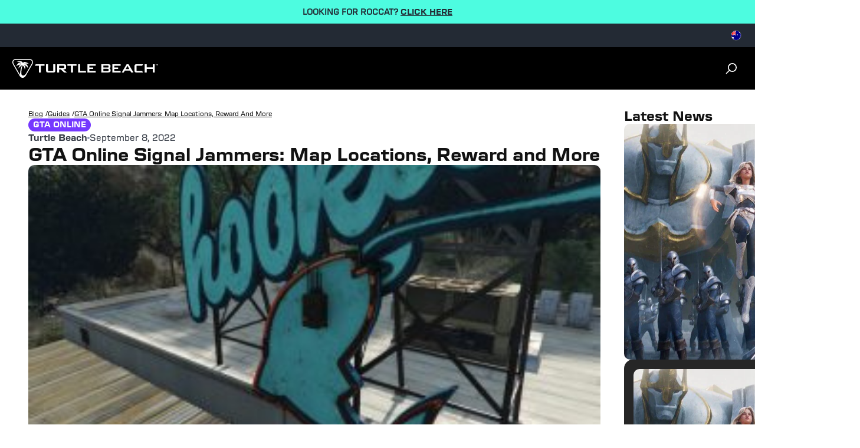

--- FILE ---
content_type: text/html
request_url: https://au.turtlebeach.com/blog/gta-online-signal-jammers
body_size: 25349
content:
<!DOCTYPE html><html lang="EN"><head><meta charSet="utf-8"/><meta name="viewport" content="width=device-width, initial-scale=1, maximum-scale=1"/><script type="application/ld+json">{"@context":"https://schema.org","@type":"Article","alternativeHeadline":"GTA Online Signal Jammers: Map Locations, Reward and More","articleBody":"<p>GTA Online players might want to look out for government signal jammers across Los Santos and destroy each one to earn yourself a reward. Doing so will get an expert hacker on your side, which might just come in handy for the Diamond Casino Heist.</p>\n<p>It’s up to you to find these Signal Jammers, but don’t worry it will be worth your time, as you’ll earn a decent chunk of GTA$ and RP for each one you destroy.</p>\n<p>For now, read on for your complete guide on how to find all 50 GTA Online Signal Jammers, as well as where to find them and your reward for tracking them all down.</p>\n<p><a href=\"https://gaming.turtlebeach.com/tbblog_code\" target=\"_blank\"><img sizes=\"(max-width: 970px) 100vw, 970px\" srcset=\"https://blog.turtlebeach.com/wp-content/uploads/2022/06/Turtle-Beach-Stealth-GEN-2-MAX-Promo-Code.jpg 970w, https://blog.turtlebeach.com/wp-content/uploads/2022/06/Turtle-Beach-Stealth-GEN-2-MAX-Promo-Code-300x77.jpg 300w, https://blog.turtlebeach.com/wp-content/uploads/2022/06/Turtle-Beach-Stealth-GEN-2-MAX-Promo-Code-768x198.jpg 768w\" height=\"250\" width=\"970\" alt=\"\" src=\"https://blog.turtlebeach.com/wp-content/uploads/2022/06/Turtle-Beach-Stealth-GEN-2-MAX-Promo-Code.jpg\" class=\"aligncenter wp-image-46008 size-full\" decoding=\"async\" fetchpriority=\"high\"></a></p>\n<h2>How To Find GTA Online Signal Jammers</h2>\n<figure></figure>\n<p>The Signal Jammers are very easy to miss because they’re usually found up high on buildings and billboards. And how often do you honestly look up whilst playing the game?</p>\n<p>There’s 50 in total, and when you approach them you should hear a small bleeping noise to indicate that one is nearby. Annoyingly the map won’t display any markers on the map to indicate where the Signal Jammer is. So you just need to keep those eyes peeled.</p>\n<p>Once you find and destroy the first Signal Jammer you’ll receive a text from Lester Crest that reads: “Did you just take a SecuroServ transmitter offline? My old friend, Avi Schwartzman, has been saying the government is blocking his radio transmissions for years… He’s a useful man to know. If you can destroy the rest of the signal jammers like that one, he’ll make it worth your while.”</p>\n<p>Every time you find and destroy another Signal Jammer you will receive another GTA$ and RP bonus, along with an on-screen notification updating you on how many you’ve destroyed so far.</p>\n<p><img sizes=\"(max-width: 615px) 100vw, 615px\" srcset=\"https://blog.turtlebeach.com/wp-content/uploads/2022/09/GTA-Online-Signal-Jammer.jpeg 615w, https://blog.turtlebeach.com/wp-content/uploads/2022/09/GTA-Online-Signal-Jammer-300x169.jpeg 300w\" height=\"346\" width=\"615\" alt=\"\" src=\"https://blog.turtlebeach.com/wp-content/uploads/2022/09/GTA-Online-Signal-Jammer.jpeg\" class=\"aligncenter wp-image-52756 size-full\" decoding=\"async\"></p>\n<h2 id=\"gta-online-ld-organics-product-locations\">GTA Online Signal Jammers Map Locations</h2>\n<p>If you need help finding the Signal Jammer locations then don’t fear because we’ve got a map for that.</p>\n<p>Just below is a map showing you all 50 Signal Jammer locations you’ll need to venture to if you want to collect them all.</p>\n<p>As with most collectibles in the game, they’re pretty spread out, so be prepared to travel a lot to track them all down. Our advice would be to use<span> </span><b>The Oppressor</b><span> </span>MK2 to get around and to use the missiles to destroy the Signal Jammers at the same time.</p>\n<p>If you would prefer to use an interactive map, then we suggest using the one on<span> </span><a href=\"https://gtaweb.eu/en/gtao-map\"><strong>GTAWeb.eu</strong></a>, as you can mark off the collectibles as you progress to make sure you don’t miss any.</p>\n<p><img sizes=\"(max-width: 930px) 100vw, 930px\" srcset=\"https://blog.turtlebeach.com/wp-content/uploads/2022/09/Screenshot-2022-09-08-at-17.37.03.png 930w, https://blog.turtlebeach.com/wp-content/uploads/2022/09/Screenshot-2022-09-08-at-17.37.03-218x300.png 218w, https://blog.turtlebeach.com/wp-content/uploads/2022/09/Screenshot-2022-09-08-at-17.37.03-744x1024.png 744w, https://blog.turtlebeach.com/wp-content/uploads/2022/09/Screenshot-2022-09-08-at-17.37.03-768x1057.png 768w\" height=\"1280\" width=\"930\" alt=\"\" src=\"https://blog.turtlebeach.com/wp-content/uploads/2022/09/Screenshot-2022-09-08-at-17.37.03.png\" class=\"aligncenter wp-image-52757 size-full\" decoding=\"async\"></p>\n<h2 id=\"gta-online-ld-organics-product-locations\">GTA Online Signal Jammers Locations Video Guide</h2>\n<p>Once again the team at GTA Series Videos has pulled together a fantastic video guide showing you the precise locations of all 50 Signal Jammers scattered across the Los Santos area.</p>\n<p>If you prefer watching a video to show you where to look rather than using an interactive map, this is the video for you.</p>\n<p><iframe width=\"560\" height=\"315\" src=\"https://www.youtube.com/embed/lDQ-EdynQtI?si=AIOjruujOj7t6NSd\" title=\"YouTube video player\" frameborder=\"0\" allow=\"accelerometer; autoplay; clipboard-write; encrypted-media; gyroscope; picture-in-picture; web-share\" referrerpolicy=\"strict-origin-when-cross-origin\" allowfullscreen=\"\"></iframe></p>\n<p> </p>\n<h2 id=\"what-gta-online-ld-organics-rewards-are-there\">GTA Online Signal Jammers Rewards</h2>\n<p>Every Signal Jammer that you destroy will reward players with GTA$2,000 and 1000 RP. If you find and destroy all 50 Signal Jammers you will earn an additional GTA$50,000 bonus, as well as access to Avi Schwartzman as a potential hacker when undertaking the Diamond Casino Heist.</p>\n<p>In total, this means that if players were to find and destroy all 50 Signal Jammers they would earn a massive GTA$150,000 and 50,000 RP. Which isn’t a bad reward for shooting a few Signal Jammers dotted across the map.</p>\n<p><img loading=\"lazy\" decoding=\"async\" class=\"aligncenter size-full wp-image-52755\" src=\"https://blog.turtlebeach.com/wp-content/uploads/2022/09/GTA-Online-Signal-Jammer-Screenshot.jpeg\" alt=\"\" width=\"615\" height=\"346\" srcset=\"https://blog.turtlebeach.com/wp-content/uploads/2022/09/GTA-Online-Signal-Jammer-Screenshot.jpeg 615w, https://blog.turtlebeach.com/wp-content/uploads/2022/09/GTA-Online-Signal-Jammer-Screenshot-300x169.jpeg 300w\" sizes=\"(max-width: 615px) 100vw, 615px\"></p>\n<h2>Is Getting All Signal Jammers In GTA Online Worth It?</h2>\n<p>Although it might take you quite some time to track down all 50 Signal Jammers in GTA Online, you might be wondering if it’s actually worth your time in the first place.</p>\n<p>Well, for those curious, yes, it absolutely is worth it.</p>\n<p>As mentioned, you will unlock Avi Schwartzman as a hacker for the Diamond Casino Heist, and Avi is unquestionably the best hacker you can hire to ensure you get the<span> </span><a href=\"https://blog.turtlebeach.com/gta-online-diamond-casino-heist-payout/\">max payout for the GTA Online Diamond Casino Heist</a>.</p>\n<p>If you’re wondering why, it’s because Avi Schwartzman only takes 10% of the cut and gives you 3 minutes 30 seconds in the vault. By comparison, Paige Harris only takes a 9% cut, but will only give you 3 minutes and 15 seconds in the vault. Those 15 seconds can make the difference for your payout.</p>\n<hr>\n<p>That’s everything you need to know about the Signal Jammers in GTA Online, however, if you’re looking for more GTA guides then follow the links below for more helpful tips, tricks, and explainers.</p>\n<p><a href=\"https://blog.turtlebeach.com/gta-5-cheats/\"><b>GTA 5 Cheats<span> </span></b></a>|<span> </span><a href=\"https://blog.turtlebeach.com/gta-online-weekly-update/\"><strong>GTA Online Weekly Update</strong></a><span> </span>|<span> </span><a href=\"https://blog.turtlebeach.com/gta-online-prize-ride/\"><b>GTA Online Prize Ride This Week<span> </span></b></a>|<span> </span><a href=\"https://blog.turtlebeach.com/gta-online-podium-car/\"><strong>GTA Online Podium Car This Week</strong></a> |<span> </span><a href=\"https://blog.turtlebeach.com/gta-plus-rewards/\"><strong>GTA+ Rewards This Month</strong></a><span> </span>|<span> </span><a href=\"https://blog.turtlebeach.com/gta-5-account-transfer/\"><strong>GTA 5 Account Transfer</strong></a> |<span> </span><a href=\"https://blog.turtlebeach.com/gta-online-update-summer-2022/\"><strong>GTA Online Summer Update</strong> </a>|<span> </span><a href=\"https://blog.turtlebeach.com/gta-online-halloween-event/\"><strong>GTA Online Halloween Event 2022</strong></a><span> </span>|<span> </span><a href=\"https://blog.turtlebeach.com/gta-online-independence-day/\"><strong>GTA Online Independence Day 2022</strong></a><span> </span>|<span> </span><a href=\"https://blog.turtlebeach.com/gta-3-cheats/\"><strong>GTA 3 Cheats<span> </span></strong></a>|<span> </span><a href=\"https://blog.turtlebeach.com/gta-vice-city-cheats/\"><strong>GTA Vice City Cheats</strong></a> | <a href=\"https://blog.turtlebeach.com/gta-san-andreas-cheats/\"><strong>GTA San Andreas Cheats</strong></a><span> </span>|<strong><a href=\"https://blog.turtlebeach.com/patch-notes-gta-5-online/\"><span> </span>GTA Online Patch Notes</a><span> </span>|</strong></p>\n<p> </p>","datePublished":"2022-09-08T20:25:29Z","description":"","headline":"","image":"https://cdn.shopify.com/s/files/1/0556/5795/5430/articles/GTA-Online-Signal-Jammer-300x169.jpg?v=1713104336","url":"https://au.turtlebeach.com/blog/gta-online-signal-jammers"}</script><link rel="alternate" hrefLang="x-default" href="https://www.turtlebeach.com/blog/gta-online-signal-jammers"/><link rel="stylesheet" href="https://cdn.shopify.com/oxygen-v2/23023/12901/26575/2882370/build/css-bundle-HK3IRUWH.css"/><link rel="stylesheet" href="https://cdn.shopify.com/oxygen-v2/23023/12901/26575/2882370/build/_assets/main-KSBDTG4M.css"/><link rel="icon" type="image/png" href="https://cdn.shopify.com/oxygen-v2/23023/12901/26575/2882370/build/_assets/tb-favicon-PU2VPCOM.png"/><link rel="preconnect" href="https://cdn.shopify.com"/><link rel="preconnect" href="https://cdn.builder.io"/><link rel="preconnect" href="https://fonts.googleapis.com"/><link rel="preload" href="/fonts/default.css" as="style"/><link rel="stylesheet" href="/fonts/default.css"/><link rel="preload" href="https://fonts.googleapis.com/css2?family=Noto+Sans:wght@400;700&amp;display=swap" as="style"/><link rel="stylesheet" href="https://fonts.googleapis.com/css2?family=Noto+Sans:wght@400;700&amp;display=swap"/></head><body style="--cookie-pro-footer-display:initial;--text-format:normal"><div class="topbar"><div class="Ru7Rf" style="--bg-color:#4dfce0;--text-color:#232a34;--text-link-color:#232a34"><div class="OBnxB _1LrgN"><div class="_4McAx"><div class="LMJ22 xuEZT"><p><span>LOOKING FOR ROCCAT? </span><a href="/collections/outlet"><span style="font-weight:bold">CLICK HERE</span></a><span></span></p></div></div></div></div><div class="ZseGY"><div class="_9nIle"></div><ul class="woOu4"><div><button class="M-X7Q" aria-label="Select country" aria-expanded="false"><div class="EJHvL"><div><img class="wCXvN" src="https://cdn.jsdelivr.net/gh/lipis/flag-icons/flags/4x3/au.svg" style="display:inline-block;width:1em;height:1em;vertical-align:middle"/></div></div></button></div></ul></div></div><div class="sUhxH header"><header class="ESAyv zlGww"><button class="nHC5N" type="submit" aria-label="Dropdown"><svg width="24" height="24" viewBox="0 0 24 24" fill="none" xmlns="http://www.w3.org/2000/svg" focusable="false" aria-hidden="true"><path d="M3 4H21V6H3V4ZM3 11H21V13H3V11ZM3 18H21V20H3V18Z" fill="white"></path></svg></button><a class="YF3Lr vwo-logo-selector" aria-label="Logo" href="/"><span class="YF3Lr"><svg xmlns="http://www.w3.org/2000/svg" width="187" height="24" viewBox="0 0 257.13 33.24" fill="none" aria-hidden="true" focusable="false"><g><g><path fill="white" d="m35.71,2.94c-.68-1.18-1.77-2.03-3.08-2.48-.65-.22-1.32-.34-2.01-.39-.75-.06-1.3-.04-2.02-.07H7.83c-.72.03-1.27,0-2.02.07-.69.05-1.36.17-2.01.39C2.49.91,1.41,1.76.72,2.94.04,4.13-.15,5.49.12,6.84c.13.68.37,1.31.66,1.94.32.68.61,1.15.95,1.79,3.46,6,6.93,12,10.39,17.99.39.61.64,1.09,1.07,1.72.39.57.83,1.09,1.35,1.54,1.04.91,2.32,1.42,3.68,1.42s2.64-.52,3.68-1.42c.52-.45.95-.97,1.35-1.54.43-.62.69-1.1,1.07-1.72,3.46-6,6.93-12,10.39-17.99.34-.64.63-1.11.95-1.79.3-.63.53-1.26.66-1.94.26-1.36.08-2.72-.61-3.9Zm-.92,3.61c-.21,1.09-.73,2.03-1.43,3.24-2.6,4.5-5.19,9-7.79,13.49-1.28,2.22-2.09,3.56-3.2,4.58-1.03.96-2.12,1.38-3.15,1.4-1.03.02-1.9-.37-2.45-1.04-.58-.7-.71-1.55-.77-2.54-.3-4.85.52-9.73,2.14-14.29,2.31,1.5,3.57,4.47,3.75,7.26.74-1.43,1.11-2.93,1.1-4.52,0-.35-.04-.65-.2-.99-.16-.34-.38-.57-.64-.8-.65-.59-1.38-1.09-2.17-1.5,3.55.61,4.77,1.52,7.6,5.4.03-1.96-.38-3.82-1.22-5.57-.1-.21-.21-.38-.44-.56-.2-.16-.44-.28-.6-.36-1.17-.54-2.83-.8-4.99-.79,2.15-1,5.13-1.04,8.93-.13-1.33-1.53-3.67-2.69-7-3.48-.18-.04-.35-.08-.53-.08-.19,0-.35.06-.5.12-1.01.41-1.85.87-2.51,1.37-.56-.81-1.32-1.54-2.28-2.18-.11-.08-.25-.16-.39-.21-.15-.05-.29-.07-.45-.09-2.57-.27-5.17-.11-7.81.48,4.25.68,6.8,1.75,7.63,3.21-1.21-.49-2.55-.72-4.03-.69-.19,0-.42.02-.66.13-.24.11-.39.26-.57.44-1.56,1.63-2.7,3.26-3.41,4.87,4.44-2.69,6.82-2.91,8.89-2.57-.72.22-1.48.37-2.1.75-.35.21-.68.43-.92.69-.26.28-.41.57-.59.97-.61,1.42-1.06,2.85-1.33,4.27,1.83-2.13,3.69-4.1,6.27-5.6-2.26,5.27-3.41,11.05-3.35,16.79h0c-.05-.08-.1-.17-.15-.25-3.46-6-6.93-12-10.39-17.99-.7-1.21-1.22-2.15-1.43-3.24-.2-1.04-.06-2.01.42-2.84.48-.83,1.25-1.44,2.25-1.78,1.05-.36,2.12-.38,3.52-.38h20.78c1.4,0,2.47.02,3.52.38,1,.34,1.77.95,2.25,1.78.48.83.62,1.8.42,2.84Z"></path><g id="TurtleBeach_Logo_Horiz_WHT" data-name="TurtleBeach Logo Horiz WHT"><g><path fill="white" d="m46.91,23.77v-11.8h-7.2l1.47-2.58h15.53v2.58h-6.29v11.8c-1.98,0-3.51,0-3.51,0Z"></path><path fill="white" d="m63.02,9.39v11.71h9.2v-11.71h3.56v11c0,1.32-.27,2.21-.8,2.68-.53.5-1.53.74-3.01.74h-8.71c-1.46,0-2.45-.24-2.97-.71-.52-.48-.77-1.38-.77-2.71v-11h3.49Z"></path><path fill="white" d="m79.17,23.81v-14.42h12.3c1.19,0,2.05.2,2.58.65.52.45.8,1.15.8,2.13v3.42c0,.98-.28,1.66-.8,2.1-.53.44-1.39.65-2.58.65h-1.99l6.87,5.47h-5.05l-6.03-5.47h-2.63v5.47h-3.47Zm10.8-11.94h-7.33v3.99h7.33c.61,0,1.03-.08,1.25-.26.23-.19.35-.49.35-.9v-1.67c0-.43-.12-.72-.35-.91-.22-.17-.64-.25-1.25-.25"></path><polygon fill="white" points="106.92 11.96 106.92 23.8 103.41 23.8 103.41 11.96 97.14 11.96 97.14 9.39 113.2 9.39 113.2 11.96 106.92 11.96"></polygon><polygon fill="white" points="115.99 23.8 115.99 9.39 119.52 9.39 119.52 21.1 129.87 21.1 129.87 23.8 115.99 23.8"></polygon><polygon fill="white" points="132.41 23.8 132.41 9.39 146.9 9.39 146.9 11.93 135.95 11.93 135.95 15.09 142.61 15.09 142.61 17.56 135.95 17.56 135.95 21.1 147.07 21.1 147.07 23.8 132.41 23.8"></polygon><path fill="white" d="m157,23.8v-14.42h12.68c1.21,0,2.08.2,2.62.65.53.46.8,1.15.8,2.14v1.75c0,.64-.2,1.19-.63,1.62-.44.42-1.04.7-1.84.84.8.13,1.44.44,1.89.92.44.5.68,1.1.68,1.84v1.85c0,.94-.37,1.65-1.12,2.12-.75.48-1.87.71-3.36.71h-11.73Zm11.07-12.07h-7.6v3.42h7.6c.62,0,1.03-.08,1.26-.24.22-.17.34-.43.34-.81v-1.37c0-.37-.12-.64-.34-.79-.21-.15-.63-.22-1.26-.22m0,5.8h-7.6v3.68h7.6c.67,0,1.12-.09,1.36-.28.24-.18.36-.54.36-1.01v-1.09c0-.49-.12-.83-.36-1.02-.24-.18-.69-.28-1.36-.28"></path><polygon fill="white" points="176.35 23.8 176.35 9.39 190.85 9.39 190.85 11.93 179.91 11.93 179.91 15.09 186.56 15.09 186.56 17.56 179.91 17.56 179.91 21.1 191.02 21.1 191.02 23.8 176.35 23.8"></polygon><path fill="white" d="m192.98,23.8l8.56-14.42h3.39l8.67,14.42h-3.94l-1.81-3.17h-9.55l-1.81,3.17h-3.52Zm6.82-5.8h6.62l-3.36-6.01-3.26,6.01Z"></path><path fill="white" d="m230.34,23.8h-11.13c-1.46,0-2.44-.23-2.96-.71-.53-.48-.8-1.38-.8-2.71v-7.61c0-1.31.26-2.21.79-2.69.51-.49,1.51-.71,2.97-.71h11.36l-1.7,2.65h-9.91v9h10l1.38,2.77Z"></path><polygon fill="white" points="247.65 23.81 247.65 17.73 236.95 17.73 236.95 23.81 233.39 23.81 233.39 9.39 236.95 9.39 236.95 14.87 247.65 14.87 247.65 9.39 251.16 9.39 251.16 23.81 247.65 23.81"></polygon></g></g></g><path fill="white" d="m254.22,9.75h-.53v1.61h-.38v-1.61h-.52v-.34h1.44v.34Zm.43-.34h.67l.56,1.57h.03l.55-1.57h.67v1.95h-.38v-1.59h-.02l-.58,1.59h-.52l-.57-1.59h-.03v1.59h-.38v-1.95Z"></path></g></svg></span></a><ul class="_7luFT"></ul><nav class="jXnWg" aria-label="Utility navigation"><button type="submit" class="L-i55" aria-label="Search"><span class="zecm1"><svg width="20" height="20" viewBox="0 0 20 20" fill="none" xmlns="http://www.w3.org/2000/svg" focusable="false" aria-hidden="true"><path d="M11.4997 15.1673C15.1816 15.1673 18.1663 12.1826 18.1663 8.50065C18.1663 4.81875 15.1816 1.83398 11.4997 1.83398C7.81778 1.83398 4.83301 4.81875 4.83301 8.50065C4.83301 12.1826 7.81778 15.1673 11.4997 15.1673Z" stroke="white" stroke-width="1.73913"></path><path d="M6.5 13.5L1.5 18.5008" stroke="white" stroke-width="1.73913" stroke-linecap="round"></path></svg></span></button></nav></header></div><div class="_8Gxg9"><div role="presentation" class="_4HzGo"><svg width="32" height="33" viewBox="0 0 32 33" fill="none" xmlns="http://www.w3.org/2000/svg" aria-hidden="true" focusable="false"><path d="M16.0009 14.6153L22.6005 8.01562L24.4861 9.90124L17.8865 16.5009L24.4861 23.1005L22.6005 24.9861L16.0009 18.3865L9.40124 24.9861L7.51562 23.1005L14.1153 16.5009L7.51562 9.90124L9.40124 8.01562L16.0009 14.6153Z" fill="#121212"></path></svg></div><svg xmlns="http://www.w3.org/2000/svg" id="Layer_2" data-name="Layer 2" viewBox="0 0 98.41 84.67" aria-hidden="true" focusable="false"><defs><style>.cls-1{fill:#121212;stroke-width:0}</style></defs><g id="Layer_1-2" data-name="Layer 1"><path d="M90.76 4.64h.77V1.43h1.06V.74h-2.88v.69h1.05v3.21zM97.06.74l-1.09 3.14h-.06L94.79.74h-1.34v3.9h.76V1.47h.05l1.14 3.17h1.05l1.15-3.17h.05v3.17h.76V.74h-1.35zM83.13 1.18c-1.66-.57-3.36-.86-5.12-1C76.1.03 74.7.07 72.86 0H19.94c-1.84.07-3.24.02-5.15.18-1.76.14-3.46.43-5.11 1-3.33 1.14-6.09 3.29-7.84 6.31S-.38 13.98.29 17.43c.34 1.72.93 3.34 1.69 4.93.82 1.73 1.56 2.92 2.42 4.55 8.82 15.28 17.64 30.55 26.46 45.83.98 1.56 1.64 2.79 2.73 4.37 1 1.45 2.1 2.78 3.43 3.93 2.65 2.31 5.9 3.63 9.38 3.63s6.73-1.32 9.38-3.63c1.32-1.15 2.42-2.48 3.43-3.93 1.09-1.58 1.75-2.81 2.73-4.37 8.82-15.28 17.64-30.55 26.46-45.83.86-1.63 1.6-2.82 2.42-4.55.76-1.6 1.35-3.21 1.69-4.93.67-3.45.19-6.92-1.55-9.94s-4.51-5.17-7.83-6.31Zm5.48 15.51c-.54 2.78-1.86 5.18-3.63 8.25-6.61 11.46-13.23 22.91-19.85 34.37-3.26 5.65-5.33 9.07-8.15 11.68-2.63 2.43-5.41 3.53-8.03 3.58-2.61.05-4.84-.95-6.24-2.64-1.48-1.79-1.81-3.94-1.96-6.47-.75-12.36 1.32-24.77 5.44-36.39 5.87 3.83 9.1 11.39 9.55 18.48 1.89-3.63 2.82-7.47 2.79-11.51 0-.89-.09-1.65-.51-2.52-.41-.86-.98-1.45-1.62-2.03a26.423 26.423 0 0 0-5.52-3.83c9.04 1.55 12.14 3.87 19.36 13.74.07-5-.97-9.73-3.11-14.18-.26-.55-.53-.96-1.11-1.43-.52-.42-1.12-.72-1.54-.91-2.97-1.38-7.21-2.04-12.72-2 5.49-2.54 13.06-2.65 22.73-.34-3.39-3.89-9.34-6.84-17.83-8.86-.45-.11-.89-.21-1.35-.19-.49.02-.88.16-1.27.32-2.57 1.04-4.7 2.21-6.4 3.49-1.42-2.07-3.36-3.93-5.8-5.57-.29-.19-.65-.41-1.01-.54-.38-.14-.73-.18-1.15-.23-6.54-.69-13.17-.28-19.89 1.23 10.83 1.73 17.31 4.46 19.44 8.16-3.09-1.25-6.51-1.84-10.25-1.76-.5.01-1.07.05-1.68.32-.61.27-1.01.66-1.44 1.11-3.98 4.16-6.88 8.3-8.68 12.41 11.31-6.84 17.36-7.41 22.64-6.55-1.82.55-3.76.94-5.35 1.9-.89.54-1.73 1.11-2.35 1.75-.67.71-1.05 1.45-1.49 2.48-1.56 3.63-2.69 7.25-3.4 10.88 4.67-5.42 9.39-10.44 15.97-14.26a106.43 106.43 0 0 0-8.54 42.76c-.12-.21-.25-.43-.37-.64C25.47 55.47 16.65 40.2 7.83 24.92c-1.77-3.07-3.1-5.48-3.64-8.25-.51-2.64-.15-5.12 1.06-7.22 1.22-2.11 3.19-3.66 5.73-4.53 2.67-.92 5.41-.98 8.96-.98h52.92c3.55 0 6.29.06 8.96.98 2.54.88 4.51 2.42 5.73 4.53 1.21 2.1 1.57 4.59 1.06 7.22Z" class="cls-1"></path></g></svg><h2 class="SNEgh">Login</h2><p class="xOXi1">Click the button to redirect to the login page and we&#x27;ll send you a login code, no password needed.</p><div class="_1-one"><button class="_91Lmg s92WH hfZSb">Login</button></div></div><main><div class="-nlMU"><div class="VumbU"><div class="jHagF"><a aria-label="Navigate to Blog" class="z4-A4" href="/blog"><span class="LMcKF zOKQF">Blog</span><span class="OBi5G">/</span></a><a aria-label="Navigate to guides" class="z4-A4" href="/blog/category/guides"><span class="LMcKF zOKQF">guides</span><span class="OBi5G">/</span></a><a aria-label="Navigate to GTA Online Signal Jammers: Map Locations, Reward and More" class="z4-A4" href="/blog/gta-online-signal-jammers"><span class="LMcKF zOKQF">GTA Online Signal Jammers: Map Locations, Reward and More</span></a></div><div class="uZWLI"><div class="a97r9"><a href="/blog/category/guides?tag=GTA Online"><div class="kkV2b TrZVO B-Ebr TrZVO" style="--backgroundColor:#7538FF;--color:#FFF"><span>GTA Online</span></div></a></div><div class="OSBeq"><div class="J0WN3"><span class="z58Df">Turtle Beach</span><svg xmlns="http://www.w3.org/2000/svg" width="4" height="4" viewBox="0 0 4 4" fill="none"><circle cx="2" cy="2" r="2" fill="#919DB1"></circle></svg><span class="porKv">September 8, 2022</span></div><h1 class="JX4BY">GTA Online Signal Jammers: Map Locations, Reward and More</h1></div></div><div id="content-body"><div class="s-CLs"><img alt="" decoding="async" height="56.333333333333336" loading="lazy" src="https://cdn.shopify.com/s/files/1/0556/5795/5430/articles/GTA-Online-Signal-Jammer-300x169.jpg?v=1713104336&amp;width=100&amp;height=56&amp;crop=center" srcSet="https://cdn.shopify.com/s/files/1/0556/5795/5430/articles/GTA-Online-Signal-Jammer-300x169.jpg?v=1713104336&amp;width=200&amp;height=113&amp;crop=center 200w, https://cdn.shopify.com/s/files/1/0556/5795/5430/articles/GTA-Online-Signal-Jammer-300x169.jpg?v=1713104336&amp;width=400&amp;height=225&amp;crop=center 400w, https://cdn.shopify.com/s/files/1/0556/5795/5430/articles/GTA-Online-Signal-Jammer-300x169.jpg?v=1713104336&amp;width=600&amp;height=338&amp;crop=center 600w, https://cdn.shopify.com/s/files/1/0556/5795/5430/articles/GTA-Online-Signal-Jammer-300x169.jpg?v=1713104336&amp;width=800&amp;height=451&amp;crop=center 800w, https://cdn.shopify.com/s/files/1/0556/5795/5430/articles/GTA-Online-Signal-Jammer-300x169.jpg?v=1713104336&amp;width=1000&amp;height=563&amp;crop=center 1000w, https://cdn.shopify.com/s/files/1/0556/5795/5430/articles/GTA-Online-Signal-Jammer-300x169.jpg?v=1713104336&amp;width=1200&amp;height=676&amp;crop=center 1200w, https://cdn.shopify.com/s/files/1/0556/5795/5430/articles/GTA-Online-Signal-Jammer-300x169.jpg?v=1713104336&amp;width=1400&amp;height=789&amp;crop=center 1400w, https://cdn.shopify.com/s/files/1/0556/5795/5430/articles/GTA-Online-Signal-Jammer-300x169.jpg?v=1713104336&amp;width=1600&amp;height=901&amp;crop=center 1600w, https://cdn.shopify.com/s/files/1/0556/5795/5430/articles/GTA-Online-Signal-Jammer-300x169.jpg?v=1713104336&amp;width=1800&amp;height=1014&amp;crop=center 1800w, https://cdn.shopify.com/s/files/1/0556/5795/5430/articles/GTA-Online-Signal-Jammer-300x169.jpg?v=1713104336&amp;width=2000&amp;height=1127&amp;crop=center 2000w, https://cdn.shopify.com/s/files/1/0556/5795/5430/articles/GTA-Online-Signal-Jammer-300x169.jpg?v=1713104336&amp;width=2200&amp;height=1239&amp;crop=center 2200w, https://cdn.shopify.com/s/files/1/0556/5795/5430/articles/GTA-Online-Signal-Jammer-300x169.jpg?v=1713104336&amp;width=2400&amp;height=1352&amp;crop=center 2400w, https://cdn.shopify.com/s/files/1/0556/5795/5430/articles/GTA-Online-Signal-Jammer-300x169.jpg?v=1713104336&amp;width=2600&amp;height=1465&amp;crop=center 2600w, https://cdn.shopify.com/s/files/1/0556/5795/5430/articles/GTA-Online-Signal-Jammer-300x169.jpg?v=1713104336&amp;width=2800&amp;height=1577&amp;crop=center 2800w, https://cdn.shopify.com/s/files/1/0556/5795/5430/articles/GTA-Online-Signal-Jammer-300x169.jpg?v=1713104336&amp;width=3000&amp;height=1690&amp;crop=center 3000w" width="100" class="OzPNO" style="width:100%;aspect-ratio:300/169"/></div><div class="geS4C"><p>GTA Online players might want to look out for government signal jammers across Los Santos and destroy each one to earn yourself a reward. Doing so will get an expert hacker on your side, which might just come in handy for the Diamond Casino Heist.</p>
<p>It’s up to you to find these Signal Jammers, but don’t worry it will be worth your time, as you’ll earn a decent chunk of GTA$ and RP for each one you destroy.</p>
<p>For now, read on for your complete guide on how to find all 50 GTA Online Signal Jammers, as well as where to find them and your reward for tracking them all down.</p>
<p><a href="https://gaming.turtlebeach.com/tbblog_code" target="_blank"><img sizes="(max-width: 970px) 100vw, 970px" srcset="https://blog.turtlebeach.com/wp-content/uploads/2022/06/Turtle-Beach-Stealth-GEN-2-MAX-Promo-Code.jpg 970w, https://blog.turtlebeach.com/wp-content/uploads/2022/06/Turtle-Beach-Stealth-GEN-2-MAX-Promo-Code-300x77.jpg 300w, https://blog.turtlebeach.com/wp-content/uploads/2022/06/Turtle-Beach-Stealth-GEN-2-MAX-Promo-Code-768x198.jpg 768w" height="250" width="970" alt="" src="https://blog.turtlebeach.com/wp-content/uploads/2022/06/Turtle-Beach-Stealth-GEN-2-MAX-Promo-Code.jpg" class="aligncenter wp-image-46008 size-full" decoding="async" fetchpriority="high"></a></p>
<h2>How To Find GTA Online Signal Jammers</h2>
<figure></figure>
<p>The Signal Jammers are very easy to miss because they’re usually found up high on buildings and billboards. And how often do you honestly look up whilst playing the game?</p>
<p>There’s 50 in total, and when you approach them you should hear a small bleeping noise to indicate that one is nearby. Annoyingly the map won’t display any markers on the map to indicate where the Signal Jammer is. So you just need to keep those eyes peeled.</p>
<p>Once you find and destroy the first Signal Jammer you’ll receive a text from Lester Crest that reads: “Did you just take a SecuroServ transmitter offline? My old friend, Avi Schwartzman, has been saying the government is blocking his radio transmissions for years… He’s a useful man to know. If you can destroy the rest of the signal jammers like that one, he’ll make it worth your while.”</p>
<p>Every time you find and destroy another Signal Jammer you will receive another GTA$ and RP bonus, along with an on-screen notification updating you on how many you’ve destroyed so far.</p>
<p><img sizes="(max-width: 615px) 100vw, 615px" srcset="https://blog.turtlebeach.com/wp-content/uploads/2022/09/GTA-Online-Signal-Jammer.jpeg 615w, https://blog.turtlebeach.com/wp-content/uploads/2022/09/GTA-Online-Signal-Jammer-300x169.jpeg 300w" height="346" width="615" alt="" src="https://blog.turtlebeach.com/wp-content/uploads/2022/09/GTA-Online-Signal-Jammer.jpeg" class="aligncenter wp-image-52756 size-full" decoding="async"></p>
<h2 id="gta-online-ld-organics-product-locations">GTA Online Signal Jammers Map Locations</h2>
<p>If you need help finding the Signal Jammer locations then don’t fear because we’ve got a map for that.</p>
<p>Just below is a map showing you all 50 Signal Jammer locations you’ll need to venture to if you want to collect them all.</p>
<p>As with most collectibles in the game, they’re pretty spread out, so be prepared to travel a lot to track them all down. Our advice would be to use<span> </span><b>The Oppressor</b><span> </span>MK2 to get around and to use the missiles to destroy the Signal Jammers at the same time.</p>
<p>If you would prefer to use an interactive map, then we suggest using the one on<span> </span><a href="https://gtaweb.eu/en/gtao-map"><strong>GTAWeb.eu</strong></a>, as you can mark off the collectibles as you progress to make sure you don’t miss any.</p>
<p><img sizes="(max-width: 930px) 100vw, 930px" srcset="https://blog.turtlebeach.com/wp-content/uploads/2022/09/Screenshot-2022-09-08-at-17.37.03.png 930w, https://blog.turtlebeach.com/wp-content/uploads/2022/09/Screenshot-2022-09-08-at-17.37.03-218x300.png 218w, https://blog.turtlebeach.com/wp-content/uploads/2022/09/Screenshot-2022-09-08-at-17.37.03-744x1024.png 744w, https://blog.turtlebeach.com/wp-content/uploads/2022/09/Screenshot-2022-09-08-at-17.37.03-768x1057.png 768w" height="1280" width="930" alt="" src="https://blog.turtlebeach.com/wp-content/uploads/2022/09/Screenshot-2022-09-08-at-17.37.03.png" class="aligncenter wp-image-52757 size-full" decoding="async"></p>
<h2 id="gta-online-ld-organics-product-locations">GTA Online Signal Jammers Locations Video Guide</h2>
<p>Once again the team at GTA Series Videos has pulled together a fantastic video guide showing you the precise locations of all 50 Signal Jammers scattered across the Los Santos area.</p>
<p>If you prefer watching a video to show you where to look rather than using an interactive map, this is the video for you.</p>
<p><iframe width="560" height="315" src="https://www.youtube.com/embed/lDQ-EdynQtI?si=AIOjruujOj7t6NSd" title="YouTube video player" frameborder="0" allow="accelerometer; autoplay; clipboard-write; encrypted-media; gyroscope; picture-in-picture; web-share" referrerpolicy="strict-origin-when-cross-origin" allowfullscreen=""></iframe></p>
<p> </p>
<h2 id="what-gta-online-ld-organics-rewards-are-there">GTA Online Signal Jammers Rewards</h2>
<p>Every Signal Jammer that you destroy will reward players with GTA$2,000 and 1000 RP. If you find and destroy all 50 Signal Jammers you will earn an additional GTA$50,000 bonus, as well as access to Avi Schwartzman as a potential hacker when undertaking the Diamond Casino Heist.</p>
<p>In total, this means that if players were to find and destroy all 50 Signal Jammers they would earn a massive GTA$150,000 and 50,000 RP. Which isn’t a bad reward for shooting a few Signal Jammers dotted across the map.</p>
<p><img loading="lazy" decoding="async" class="aligncenter size-full wp-image-52755" src="https://blog.turtlebeach.com/wp-content/uploads/2022/09/GTA-Online-Signal-Jammer-Screenshot.jpeg" alt="" width="615" height="346" srcset="https://blog.turtlebeach.com/wp-content/uploads/2022/09/GTA-Online-Signal-Jammer-Screenshot.jpeg 615w, https://blog.turtlebeach.com/wp-content/uploads/2022/09/GTA-Online-Signal-Jammer-Screenshot-300x169.jpeg 300w" sizes="(max-width: 615px) 100vw, 615px"></p>
<h2>Is Getting All Signal Jammers In GTA Online Worth It?</h2>
<p>Although it might take you quite some time to track down all 50 Signal Jammers in GTA Online, you might be wondering if it’s actually worth your time in the first place.</p>
<p>Well, for those curious, yes, it absolutely is worth it.</p>
<p>As mentioned, you will unlock Avi Schwartzman as a hacker for the Diamond Casino Heist, and Avi is unquestionably the best hacker you can hire to ensure you get the<span> </span><a href="https://blog.turtlebeach.com/gta-online-diamond-casino-heist-payout/">max payout for the GTA Online Diamond Casino Heist</a>.</p>
<p>If you’re wondering why, it’s because Avi Schwartzman only takes 10% of the cut and gives you 3 minutes 30 seconds in the vault. By comparison, Paige Harris only takes a 9% cut, but will only give you 3 minutes and 15 seconds in the vault. Those 15 seconds can make the difference for your payout.</p>
<hr>
<p>That’s everything you need to know about the Signal Jammers in GTA Online, however, if you’re looking for more GTA guides then follow the links below for more helpful tips, tricks, and explainers.</p>
<p><a href="https://blog.turtlebeach.com/gta-5-cheats/"><b>GTA 5 Cheats<span> </span></b></a>|<span> </span><a href="https://blog.turtlebeach.com/gta-online-weekly-update/"><strong>GTA Online Weekly Update</strong></a><span> </span>|<span> </span><a href="https://blog.turtlebeach.com/gta-online-prize-ride/"><b>GTA Online Prize Ride This Week<span> </span></b></a>|<span> </span><a href="https://blog.turtlebeach.com/gta-online-podium-car/"><strong>GTA Online Podium Car This Week</strong></a> |<span> </span><a href="https://blog.turtlebeach.com/gta-plus-rewards/"><strong>GTA+ Rewards This Month</strong></a><span> </span>|<span> </span><a href="https://blog.turtlebeach.com/gta-5-account-transfer/"><strong>GTA 5 Account Transfer</strong></a> |<span> </span><a href="https://blog.turtlebeach.com/gta-online-update-summer-2022/"><strong>GTA Online Summer Update</strong> </a>|<span> </span><a href="https://blog.turtlebeach.com/gta-online-halloween-event/"><strong>GTA Online Halloween Event 2022</strong></a><span> </span>|<span> </span><a href="https://blog.turtlebeach.com/gta-online-independence-day/"><strong>GTA Online Independence Day 2022</strong></a><span> </span>|<span> </span><a href="https://blog.turtlebeach.com/gta-3-cheats/"><strong>GTA 3 Cheats<span> </span></strong></a>|<span> </span><a href="https://blog.turtlebeach.com/gta-vice-city-cheats/"><strong>GTA Vice City Cheats</strong></a> | <a href="https://blog.turtlebeach.com/gta-san-andreas-cheats/"><strong>GTA San Andreas Cheats</strong></a><span> </span>|<strong><a href="https://blog.turtlebeach.com/patch-notes-gta-5-online/"><span> </span>GTA Online Patch Notes</a><span> </span>|</strong></p>
<p> </p></div></div><div class="yrgwI"><a class="N5F5x" href="/blog"><button class="_91Lmg s92WH GuQNt"><svg xmlns="http://www.w3.org/2000/svg" width="24" height="24" viewBox="0 0 24 24" fill="none"><path d="M9.53 16.5286L5 11.9986L9.53 7.4686C9.67139 7.33191 9.8608 7.25622 10.0575 7.25784C10.2541 7.25945 10.4422 7.33824 10.5814 7.47723C10.7205 7.61622 10.7995 7.8043 10.8013 8.00094C10.8031 8.19759 10.7276 8.38708 10.591 8.5286L7.81 11.3096H12.062C12.245 11.3096 12.4205 11.3823 12.5499 11.5117C12.6793 11.6411 12.752 11.8166 12.752 11.9996C12.752 12.1826 12.6793 12.3581 12.5499 12.4875C12.4205 12.6169 12.245 12.6896 12.062 12.6896H7.81L10.591 15.4706C10.7206 15.6134 10.7903 15.8006 10.7855 15.9934C10.7807 16.1862 10.7019 16.3697 10.5653 16.5059C10.4288 16.642 10.245 16.7204 10.0522 16.7246C9.85942 16.7288 9.6724 16.6586 9.53 16.5286ZM18.062 12.6886C18.1985 12.6886 18.3319 12.6481 18.4453 12.5723C18.5588 12.4965 18.6473 12.3887 18.6995 12.2626C18.7517 12.1366 18.7654 11.9978 18.7387 11.864C18.7121 11.7301 18.6464 11.6072 18.5499 11.5107C18.4534 11.4142 18.3305 11.3485 18.1966 11.3219C18.0628 11.2952 17.924 11.3089 17.7979 11.3611C17.6719 11.4133 17.5641 11.5018 17.4883 11.6153C17.4125 11.7287 17.372 11.8621 17.372 11.9986C17.3723 12.1815 17.445 12.3569 17.5744 12.4862C17.7037 12.6156 17.8791 12.6883 18.062 12.6886ZM15.062 12.6886C15.1985 12.6886 15.3319 12.6481 15.4453 12.5723C15.5588 12.4965 15.6473 12.3887 15.6995 12.2626C15.7517 12.1366 15.7654 11.9978 15.7387 11.864C15.7121 11.7301 15.6464 11.6072 15.5499 11.5107C15.4534 11.4142 15.3305 11.3485 15.1966 11.3219C15.0628 11.2952 14.924 11.3089 14.7979 11.3611C14.6719 11.4133 14.5641 11.5018 14.4883 11.6153C14.4125 11.7287 14.372 11.8621 14.372 11.9986C14.3723 12.1815 14.445 12.3569 14.5744 12.4862C14.7037 12.6156 14.8791 12.6883 15.062 12.6886Z" fill="#fff"></path></svg> Back</button></a></div></div><div class="_48o5n"><div class="tevHK">Latest News</div><div class="x9XzK"><div class="_5qCCo"><a class="yb8hM i-2ZE AOilM" style="--background-image:url(https://cdn.shopify.com/s/files/1/0556/5795/5430/articles/Lux.jpg?v=1769006030)" aria-label="Read article: When Does League of Legends Patch 26.03 Release? Answered. League of Legends 2026 has been off to a flying start, as the new changes to the game have certai..." href="/blog/when-does-league-of-legends-patch-26-03-release-answered"><div class="Tsv6l"><div class="B9axv"><div class="UqeKu"><a class="i9bSi" aria-label="View League Of Legends articles in guides" href="/blog/category/guides?tag=League Of Legends"><div class="kkV2b TrZVO B-Ebr cdoyd TrZVO" style="--backgroundColor:#7538FF;--color:#FFF"><span>League Of Legends</span></div></a></div><div class="QaiMk"><a class="i9bSi" href="/blog/when-does-league-of-legends-patch-26-03-release-answered">January 23, 2026</a></div></div><div class="xiJOF"><div class="Z2fhx okrCp"><a class="i9bSi" href="/blog/when-does-league-of-legends-patch-26-03-release-answered">When Does League of Legends Patch 26.03 Release? Answered</a></div><div class="_7WEcb UJ8gr"><a class="i9bSi" href="/blog/when-does-league-of-legends-patch-26-03-release-answered">League of Legends 2026 has been off to a flying start, as the new changes to the game have certainly shifted the way some champions are played, alongside the overall flow of each match. Now, we&#x27;re looking ahead to the next patch in Riot&#x27;s schedule, and we&#x27;re going to run over when Lol Patch 26.03...</a></div></div></div></a><a class="yb8hM i-2ZE AOilM" style="--background-image:url(https://cdn.shopify.com/s/files/1/0556/5795/5430/articles/MeTq8ja3FembYsfnY4XoqP.jpg?v=1768831196)" aria-label="Read article: All Weapon Types in Hytale - Sword, Crossbow and More. Hytale has now been fully released to players, and for many, this has been a long time coming, as..." href="/blog/all-weapon-types-in-hytale-sword-crossbow-and-more"><div class="Tsv6l"><div class="B9axv"><div class="UqeKu"><a class="i9bSi" aria-label="View Hytale articles in guides" href="/blog/category/guides?tag=Hytale"><div class="kkV2b TrZVO B-Ebr cdoyd TrZVO" style="--backgroundColor:#7538FF;--color:#FFF"><span>Hytale</span></div></a></div><div class="QaiMk"><a class="i9bSi" href="/blog/all-weapon-types-in-hytale-sword-crossbow-and-more">January 23, 2026</a></div></div><div class="xiJOF"><div class="Z2fhx okrCp"><a class="i9bSi" href="/blog/all-weapon-types-in-hytale-sword-crossbow-and-more">All Weapon Types in Hytale - Sword, Crossbow and More</a></div><div class="_7WEcb UJ8gr"><a class="i9bSi" href="/blog/all-weapon-types-in-hytale-sword-crossbow-and-more">Hytale has now been fully released to players, and for many, this has been a long time coming, as the game has been in development for quite some time now. Combat is perhaps the biggest draw for players to Hytale, and we&#x27;re going to run over all we know about the weapon types the game has to offe...</a></div></div></div></a><a class="yb8hM i-2ZE AOilM" style="--background-image:url(https://cdn.shopify.com/s/files/1/0556/5795/5430/articles/G-j0--6XgAA571O_40e0532c-4eb0-4239-961c-cd2412801804.jpg?v=1768751014)" aria-label="Read article: Marvel Rivals Season 6 Hero Changes: All Buffs and Nerfs. Marvel Rivals Season 6 is the first one for 2026 and NetEase will be kicking it off with a bang a..." href="/blog/marvel-rivals-season-6-hero-changes-all-buffs-and-nerfs"><div class="Tsv6l"><div class="B9axv"><div class="UqeKu"><a class="i9bSi" aria-label="View Marvel Rivals articles in guides" href="/blog/category/guides?tag=Marvel Rivals"><div class="kkV2b TrZVO B-Ebr cdoyd TrZVO" style="--backgroundColor:#7538FF;--color:#FFF"><span>Marvel Rivals</span></div></a></div><div class="QaiMk"><a class="i9bSi" href="/blog/marvel-rivals-season-6-hero-changes-all-buffs-and-nerfs">January 23, 2026</a></div></div><div class="xiJOF"><div class="Z2fhx okrCp"><a class="i9bSi" href="/blog/marvel-rivals-season-6-hero-changes-all-buffs-and-nerfs">Marvel Rivals Season 6 Hero Changes: All Buffs and Nerfs</a></div><div class="_7WEcb UJ8gr"><a class="i9bSi" href="/blog/marvel-rivals-season-6-hero-changes-all-buffs-and-nerfs">Marvel Rivals Season 6 is the first one for 2026 and NetEase will be kicking it off with a bang as Deadpool highlights a fantastic season ahead of us. No season is the same without some hero changes, and we&#x27;re going to run over all we know about them thus far. Here&#x27;s what we know. Marvel Rivals S...</a></div></div></div></a></div></div></div></div></main><div class="D0vpz footer"><div class="ME9u5"><div class="V8LlC"><img alt="" decoding="async" loading="lazy" src="https://cdn.shopify.com/s/files/1/0625/4477/3284/files/round_ci_element.png?v=1697637015&amp;width=100&amp;crop=center" srcSet="https://cdn.shopify.com/s/files/1/0625/4477/3284/files/round_ci_element.png?v=1697637015&amp;width=200&amp;crop=center 200w, https://cdn.shopify.com/s/files/1/0625/4477/3284/files/round_ci_element.png?v=1697637015&amp;width=400&amp;crop=center 400w, https://cdn.shopify.com/s/files/1/0625/4477/3284/files/round_ci_element.png?v=1697637015&amp;width=600&amp;crop=center 600w, https://cdn.shopify.com/s/files/1/0625/4477/3284/files/round_ci_element.png?v=1697637015&amp;width=800&amp;crop=center 800w, https://cdn.shopify.com/s/files/1/0625/4477/3284/files/round_ci_element.png?v=1697637015&amp;width=1000&amp;crop=center 1000w, https://cdn.shopify.com/s/files/1/0625/4477/3284/files/round_ci_element.png?v=1697637015&amp;width=1200&amp;crop=center 1200w, https://cdn.shopify.com/s/files/1/0625/4477/3284/files/round_ci_element.png?v=1697637015&amp;width=1400&amp;crop=center 1400w, https://cdn.shopify.com/s/files/1/0625/4477/3284/files/round_ci_element.png?v=1697637015&amp;width=1600&amp;crop=center 1600w, https://cdn.shopify.com/s/files/1/0625/4477/3284/files/round_ci_element.png?v=1697637015&amp;width=1800&amp;crop=center 1800w, https://cdn.shopify.com/s/files/1/0625/4477/3284/files/round_ci_element.png?v=1697637015&amp;width=2000&amp;crop=center 2000w, https://cdn.shopify.com/s/files/1/0625/4477/3284/files/round_ci_element.png?v=1697637015&amp;width=2200&amp;crop=center 2200w, https://cdn.shopify.com/s/files/1/0625/4477/3284/files/round_ci_element.png?v=1697637015&amp;width=2400&amp;crop=center 2400w, https://cdn.shopify.com/s/files/1/0625/4477/3284/files/round_ci_element.png?v=1697637015&amp;width=2600&amp;crop=center 2600w, https://cdn.shopify.com/s/files/1/0625/4477/3284/files/round_ci_element.png?v=1697637015&amp;width=2800&amp;crop=center 2800w, https://cdn.shopify.com/s/files/1/0625/4477/3284/files/round_ci_element.png?v=1697637015&amp;width=3000&amp;crop=center 3000w" width="100" style="width:100%"/></div><div class="FnhPX"><div class="XLSh1"><img alt="Turtle Beach Logo" decoding="async" height="91.875" loading="lazy" src="https://cdn.shopify.com/s/files/1/0556/5795/5430/files/turtle-beach-desktop-logo.svg?v=1705546576&amp;width=100&amp;height=92&amp;crop=center" srcSet="https://cdn.shopify.com/s/files/1/0556/5795/5430/files/turtle-beach-desktop-logo.svg?v=1705546576&amp;width=200&amp;height=184&amp;crop=center 200w, https://cdn.shopify.com/s/files/1/0556/5795/5430/files/turtle-beach-desktop-logo.svg?v=1705546576&amp;width=400&amp;height=368&amp;crop=center 400w, https://cdn.shopify.com/s/files/1/0556/5795/5430/files/turtle-beach-desktop-logo.svg?v=1705546576&amp;width=600&amp;height=551&amp;crop=center 600w, https://cdn.shopify.com/s/files/1/0556/5795/5430/files/turtle-beach-desktop-logo.svg?v=1705546576&amp;width=800&amp;height=735&amp;crop=center 800w, https://cdn.shopify.com/s/files/1/0556/5795/5430/files/turtle-beach-desktop-logo.svg?v=1705546576&amp;width=1000&amp;height=919&amp;crop=center 1000w, https://cdn.shopify.com/s/files/1/0556/5795/5430/files/turtle-beach-desktop-logo.svg?v=1705546576&amp;width=1200&amp;height=1103&amp;crop=center 1200w, https://cdn.shopify.com/s/files/1/0556/5795/5430/files/turtle-beach-desktop-logo.svg?v=1705546576&amp;width=1400&amp;height=1286&amp;crop=center 1400w, https://cdn.shopify.com/s/files/1/0556/5795/5430/files/turtle-beach-desktop-logo.svg?v=1705546576&amp;width=1600&amp;height=1470&amp;crop=center 1600w, https://cdn.shopify.com/s/files/1/0556/5795/5430/files/turtle-beach-desktop-logo.svg?v=1705546576&amp;width=1800&amp;height=1654&amp;crop=center 1800w, https://cdn.shopify.com/s/files/1/0556/5795/5430/files/turtle-beach-desktop-logo.svg?v=1705546576&amp;width=2000&amp;height=1838&amp;crop=center 2000w, https://cdn.shopify.com/s/files/1/0556/5795/5430/files/turtle-beach-desktop-logo.svg?v=1705546576&amp;width=2200&amp;height=2021&amp;crop=center 2200w, https://cdn.shopify.com/s/files/1/0556/5795/5430/files/turtle-beach-desktop-logo.svg?v=1705546576&amp;width=2400&amp;height=2205&amp;crop=center 2400w, https://cdn.shopify.com/s/files/1/0556/5795/5430/files/turtle-beach-desktop-logo.svg?v=1705546576&amp;width=2600&amp;height=2389&amp;crop=center 2600w, https://cdn.shopify.com/s/files/1/0556/5795/5430/files/turtle-beach-desktop-logo.svg?v=1705546576&amp;width=2800&amp;height=2573&amp;crop=center 2800w, https://cdn.shopify.com/s/files/1/0556/5795/5430/files/turtle-beach-desktop-logo.svg?v=1705546576&amp;width=3000&amp;height=2756&amp;crop=center 3000w" width="100" style="width:100%;aspect-ratio:160/147"/></div><div class="GK55V"><div class="_5Zvca"><div class="mpM2r"><img alt="Turtle Beach" decoding="async" height="93.75" loading="lazy" src="https://cdn.shopify.com/s/files/1/0556/5795/5430/files/turtle-beach-mobile-logo.svg?v=1705546575&amp;width=100&amp;height=94&amp;crop=center" srcSet="https://cdn.shopify.com/s/files/1/0556/5795/5430/files/turtle-beach-mobile-logo.svg?v=1705546575&amp;width=200&amp;height=188&amp;crop=center 200w, https://cdn.shopify.com/s/files/1/0556/5795/5430/files/turtle-beach-mobile-logo.svg?v=1705546575&amp;width=400&amp;height=375&amp;crop=center 400w, https://cdn.shopify.com/s/files/1/0556/5795/5430/files/turtle-beach-mobile-logo.svg?v=1705546575&amp;width=600&amp;height=563&amp;crop=center 600w, https://cdn.shopify.com/s/files/1/0556/5795/5430/files/turtle-beach-mobile-logo.svg?v=1705546575&amp;width=800&amp;height=750&amp;crop=center 800w, https://cdn.shopify.com/s/files/1/0556/5795/5430/files/turtle-beach-mobile-logo.svg?v=1705546575&amp;width=1000&amp;height=938&amp;crop=center 1000w, https://cdn.shopify.com/s/files/1/0556/5795/5430/files/turtle-beach-mobile-logo.svg?v=1705546575&amp;width=1200&amp;height=1125&amp;crop=center 1200w, https://cdn.shopify.com/s/files/1/0556/5795/5430/files/turtle-beach-mobile-logo.svg?v=1705546575&amp;width=1400&amp;height=1313&amp;crop=center 1400w, https://cdn.shopify.com/s/files/1/0556/5795/5430/files/turtle-beach-mobile-logo.svg?v=1705546575&amp;width=1600&amp;height=1500&amp;crop=center 1600w, https://cdn.shopify.com/s/files/1/0556/5795/5430/files/turtle-beach-mobile-logo.svg?v=1705546575&amp;width=1800&amp;height=1688&amp;crop=center 1800w, https://cdn.shopify.com/s/files/1/0556/5795/5430/files/turtle-beach-mobile-logo.svg?v=1705546575&amp;width=2000&amp;height=1875&amp;crop=center 2000w, https://cdn.shopify.com/s/files/1/0556/5795/5430/files/turtle-beach-mobile-logo.svg?v=1705546575&amp;width=2200&amp;height=2063&amp;crop=center 2200w, https://cdn.shopify.com/s/files/1/0556/5795/5430/files/turtle-beach-mobile-logo.svg?v=1705546575&amp;width=2400&amp;height=2250&amp;crop=center 2400w, https://cdn.shopify.com/s/files/1/0556/5795/5430/files/turtle-beach-mobile-logo.svg?v=1705546575&amp;width=2600&amp;height=2438&amp;crop=center 2600w, https://cdn.shopify.com/s/files/1/0556/5795/5430/files/turtle-beach-mobile-logo.svg?v=1705546575&amp;width=2800&amp;height=2625&amp;crop=center 2800w, https://cdn.shopify.com/s/files/1/0556/5795/5430/files/turtle-beach-mobile-logo.svg?v=1705546575&amp;width=3000&amp;height=2813&amp;crop=center 3000w" width="100" style="width:100%;aspect-ratio:80/75"/></div><p class="_70BoG">Join Our Community</p><p class="_-6OP7">Giveaways, gaming gear, our discord channel and more:</p></div><p class="xG1hj">Giveaways, gaming gear, our discord channel and more:</p><div class="lEq-c"></div></div></div></div><div class="S0DZU"><div class="mnyq7"></div><div class="MIGRS"></div></div><div class="_6XWYE"><div class="Uk1PS"><a aria-label="Level Access" href="https://www.levelaccess.com/a/turtlebeach/?utm_source=turtlebeachhomepage&amp;utm_medium=iconlarge&amp;utm_term=eachannelpage&amp;utm_content=header&amp;utm_campaign=turtlebeach" target="_blank"><svg xmlns="http://www.w3.org/2000/svg" width="86" height="32" viewBox="0 0 86 32" fill="none"><g clip-path="url(#clip0_1140_42543)"><path d="M26.542 0H16C7.16345 0 0 7.16345 0 16C0 24.8366 7.16345 32 16 32H26.542C35.3786 32 42.5421 24.8366 42.5421 16C42.5421 7.16345 35.3786 0 26.542 0Z" fill="#BCD9EA"></path><path d="M69.085 0H58.543C49.7064 0 42.543 7.16345 42.543 16C42.543 24.8366 49.7064 32 58.543 32H69.085C77.9216 32 85.085 24.8366 85.085 16C85.085 7.16345 77.9216 0 69.085 0Z" fill="#BCD9EA"></path><path d="M42.8091 26.7295C48.7345 26.7295 53.5381 21.9259 53.5381 16.0005C53.5381 10.075 48.7345 5.27148 42.8091 5.27148C36.8836 5.27148 32.0801 10.075 32.0801 16.0005C32.0801 21.9259 36.8836 26.7295 42.8091 26.7295Z" fill="white"></path><path d="M18.1832 9.22957C18.5043 9.22564 18.8171 9.12679 19.0821 8.94546C19.3471 8.76413 19.5526 8.50844 19.6725 8.21058C19.7925 7.91272 19.8217 7.58602 19.7564 7.27161C19.691 6.95721 19.5341 6.66917 19.3054 6.44377C19.0767 6.21837 18.7864 6.06569 18.4711 6.00495C18.1557 5.94422 17.8295 5.97815 17.5334 6.10247C17.2373 6.22679 16.9847 6.43594 16.8072 6.70358C16.6298 6.97122 16.5355 7.28538 16.5363 7.6065C16.5378 7.82121 16.5817 8.03351 16.6653 8.23129C16.7489 8.42906 16.8707 8.60842 17.0236 8.75914C17.1765 8.90986 17.3577 9.02897 17.5566 9.10969C17.7556 9.19041 17.9685 9.23114 18.1832 9.22957ZM22.4796 20.0342C22.3212 20.0838 22.1786 20.1743 22.0662 20.2965C21.9538 20.4187 21.8755 20.5683 21.8391 20.7303V20.7661C21.5976 21.4823 21.1902 22.1312 20.6503 22.66C20.1104 23.1889 19.4532 23.5827 18.7322 23.8094C18.1034 24.0046 17.4395 24.0602 16.7869 23.9725C15.823 23.8128 14.9254 23.3792 14.2011 22.7234L14.1255 22.6756C14.0539 22.608 13.9863 22.5364 13.9227 22.4648L13.7436 22.2778L13.6879 22.2062C13.2927 21.712 12.9969 21.146 12.8167 20.5394C12.6106 19.8444 12.5536 19.1137 12.6497 18.3952C12.7477 17.6384 13.0219 16.9152 13.4503 16.2837C13.8786 15.6522 14.4492 15.13 15.1161 14.7592L15.1439 14.7353C15.3368 14.6536 15.4981 14.5117 15.6036 14.3308C15.7092 14.1499 15.7535 13.9397 15.7297 13.7316C15.706 13.5235 15.6156 13.3286 15.472 13.1761C15.3285 13.0236 15.1394 12.9217 14.9331 12.8855C14.7468 12.857 14.5562 12.8876 14.3881 12.973C13.4068 13.4767 12.5616 14.2099 11.9244 15.1102C11.2872 16.0106 10.8768 17.0516 10.7282 18.1445C10.5804 19.1849 10.6674 20.2451 10.9828 21.2475C11.2258 22.0826 11.6314 22.8615 12.1762 23.5395C12.7211 24.2174 13.3945 24.7811 14.1578 25.198C14.9212 25.615 15.7593 25.8771 16.6242 25.9692C17.4891 26.0613 18.3636 25.9816 19.1976 25.7348C20.247 25.403 21.1994 24.8201 21.9724 24.0367C22.7454 23.2533 23.3155 22.2932 23.6333 21.2395C23.6891 21.054 23.6891 20.8562 23.6333 20.6707C23.5999 20.5528 23.5434 20.4427 23.4672 20.3467C23.391 20.2508 23.2965 20.1709 23.1892 20.1117C23.0819 20.0525 22.964 20.0152 22.8422 20.0019C22.7204 19.9886 22.5971 19.9995 22.4796 20.0342Z" fill="#103C60"></path><path d="M30.1851 21.378C30.0864 21.2131 29.9274 21.0931 29.7418 21.0434C29.5562 20.9936 29.3585 21.0181 29.1906 21.1115L28.1045 21.7201L25.3557 17.5709C25.2724 17.4202 25.1511 17.2938 25.0038 17.2045C24.8565 17.1152 24.6885 17.066 24.5163 17.0617H19.3447V15.4188H22.925C23.1787 15.3914 23.4132 15.2713 23.5837 15.0815C23.7541 14.8916 23.8484 14.6455 23.8484 14.3904C23.8484 14.1353 23.7541 13.8892 23.5837 13.6994C23.4132 13.5096 23.1787 13.3894 22.925 13.3621H19.3447V11.2258C19.3447 10.9178 19.2223 10.6223 19.0045 10.4044C18.7866 10.1866 18.4912 10.0642 18.1831 10.0642C17.875 10.0642 17.5796 10.1866 17.3617 10.4044C17.1439 10.6223 17.0215 10.9178 17.0215 11.2258V17.9886C17.0275 18.2782 17.1385 18.5557 17.3339 18.7694C17.5293 18.9831 17.7958 19.1185 18.0836 19.1503C18.1631 19.1562 18.2429 19.1562 18.3223 19.1503H24.3213L26.935 23.0886C27.0582 23.2753 27.2495 23.4066 27.468 23.4546C27.5213 23.4687 27.576 23.4767 27.6311 23.4784H27.655C27.7527 23.482 27.8502 23.4658 27.9414 23.4307H28.0409L29.9106 22.3845C29.9969 22.3386 30.0729 22.2756 30.1339 22.1992C30.1949 22.1229 30.2397 22.0348 30.2654 21.9406C30.2911 21.8463 30.2972 21.7477 30.2834 21.651C30.2696 21.5542 30.2362 21.4613 30.1851 21.378ZM71.9793 25.6386C71.9793 25.685 71.9608 25.7295 71.928 25.7623C71.8952 25.7952 71.8507 25.8136 71.8042 25.8136H57.4114C57.365 25.8136 57.3204 25.7952 57.2876 25.7623C57.2548 25.7295 57.2364 25.685 57.2364 25.6386V20.3835C57.2364 20.337 57.2548 20.2925 57.2876 20.2597C57.3204 20.2269 57.365 20.2084 57.4114 20.2084H71.8042C71.8274 20.2079 71.8504 20.212 71.8719 20.2206C71.8933 20.2292 71.9129 20.2421 71.9292 20.2585C71.9456 20.2748 71.9585 20.2944 71.9671 20.3158C71.9757 20.3373 71.9798 20.3603 71.9793 20.3835V25.6386ZM62.6267 22.7107H64.0469C64.0874 22.7096 64.1258 22.6928 64.154 22.6638C64.1823 22.6349 64.1981 22.596 64.1981 22.5555V21.1353C64.1981 21.0949 64.1823 21.056 64.154 21.027C64.1258 20.998 64.0874 20.9812 64.0469 20.9802H62.6267C62.5856 20.9802 62.5461 20.9965 62.517 21.0256C62.4879 21.0547 62.4716 21.0942 62.4716 21.1353V22.5555C62.4716 22.5967 62.4879 22.6361 62.517 22.6652C62.5461 22.6943 62.5856 22.7107 62.6267 22.7107ZM59.9295 23.2199H58.5093C58.4892 23.2199 58.4692 23.2239 58.4506 23.2317C58.432 23.2396 58.4151 23.2511 58.401 23.2655C58.3869 23.28 58.3759 23.2971 58.3685 23.3159C58.3612 23.3347 58.3576 23.3548 58.3582 23.375V24.7952C58.3582 24.8353 58.3741 24.8738 58.4025 24.9021C58.4308 24.9305 58.4693 24.9464 58.5093 24.9464H59.9295C59.9497 24.9469 59.9698 24.9434 59.9886 24.936C60.0074 24.9287 60.0246 24.9176 60.039 24.9035C60.0535 24.8894 60.065 24.8726 60.0728 24.854C60.0807 24.8354 60.0847 24.8154 60.0847 24.7952V23.375C60.0852 23.3545 60.0816 23.3341 60.074 23.315C60.0664 23.2959 60.055 23.2786 60.0405 23.2641C60.0259 23.2496 60.0086 23.2382 59.9896 23.2306C59.9705 23.223 59.9501 23.2193 59.9295 23.2199ZM59.9295 22.7107H61.3497C61.3909 22.7107 61.4303 22.6943 61.4594 22.6652C61.4885 22.6361 61.5049 22.5967 61.5049 22.5555V21.1353C61.5049 21.0942 61.4885 21.0547 61.4594 21.0256C61.4303 20.9965 61.3909 20.9802 61.3497 20.9802H59.9295C59.8884 20.9802 59.8489 20.9965 59.8198 21.0256C59.7907 21.0547 59.7744 21.0942 59.7744 21.1353V22.5555C59.7744 22.5967 59.7907 22.6361 59.8198 22.6652C59.8489 22.6943 59.8884 22.7107 59.9295 22.7107ZM65.3119 22.7107H66.7321C66.7733 22.7107 66.8127 22.6943 66.8418 22.6652C66.8709 22.6361 66.8873 22.5967 66.8873 22.5555V21.1353C66.8873 21.0942 66.8709 21.0547 66.8418 21.0256C66.8127 20.9965 66.7733 20.9802 66.7321 20.9802H65.3119C65.2715 20.9812 65.233 20.998 65.2048 21.027C65.1766 21.056 65.1608 21.0949 65.1608 21.1353V22.5555C65.1608 22.596 65.1766 22.6349 65.2048 22.6638C65.233 22.6928 65.2715 22.7096 65.3119 22.7107ZM68.0051 22.7107H69.4253C69.4658 22.7096 69.5042 22.6928 69.5325 22.6638C69.5607 22.6349 69.5765 22.596 69.5765 22.5555V21.1353C69.5765 21.0949 69.5607 21.056 69.5325 21.027C69.5042 20.998 69.4658 20.9812 69.4253 20.9802H68.025C68.0048 20.9802 67.9848 20.9842 67.9662 20.9921C67.9476 20.9999 67.9308 21.0114 67.9167 21.0259C67.9026 21.0403 67.8916 21.0575 67.8842 21.0763C67.8768 21.0951 67.8733 21.1152 67.8739 21.1353V22.5555C67.8733 22.5757 67.8768 22.5958 67.8842 22.6146C67.8916 22.6334 67.9026 22.6505 67.9167 22.665C67.9308 22.6795 67.9476 22.691 67.9662 22.6988C67.9848 22.7066 68.0048 22.7107 68.025 22.7107M68.025 23.2199H66.6048C66.5846 23.2199 66.5647 23.2239 66.546 23.2317C66.5274 23.2396 66.5106 23.2511 66.4965 23.2655C66.4824 23.28 66.4714 23.2971 66.464 23.3159C66.4566 23.3347 66.4531 23.3548 66.4537 23.375V24.7952C66.4537 24.8353 66.4696 24.8738 66.4979 24.9021C66.5263 24.9305 66.5647 24.9464 66.6048 24.9464H68.025C68.0452 24.9469 68.0653 24.9434 68.0841 24.936C68.1029 24.9287 68.12 24.9176 68.1345 24.9035C68.149 24.8894 68.1605 24.8726 68.1683 24.854C68.1761 24.8354 68.1802 24.8154 68.1802 24.7952V23.375C68.1807 23.3545 68.1771 23.3341 68.1695 23.315C68.1619 23.2959 68.1505 23.2786 68.1359 23.2641C68.1214 23.2496 68.1041 23.2382 68.085 23.2306C68.066 23.223 68.0455 23.2193 68.025 23.2199ZM62.6426 23.2199H61.2224C61.2022 23.2199 61.1822 23.2239 61.1636 23.2317C61.145 23.2396 61.1282 23.2511 61.1141 23.2655C61.1 23.28 61.089 23.2971 61.0816 23.3159C61.0742 23.3347 61.0707 23.3548 61.0713 23.375V24.7952C61.0707 24.8152 61.0742 24.8351 61.0816 24.8537C61.0891 24.8723 61.1002 24.8892 61.1143 24.9033C61.1285 24.9175 61.1453 24.9286 61.1639 24.936C61.1825 24.9434 61.2024 24.9469 61.2224 24.9464H62.6426C62.6628 24.9469 62.6829 24.9434 62.7017 24.936C62.7205 24.9287 62.7376 24.9176 62.7521 24.9035C62.7666 24.8894 62.778 24.8726 62.7859 24.854C62.7937 24.8354 62.7978 24.8154 62.7978 24.7952V23.375C62.7983 23.3545 62.7947 23.3341 62.7871 23.315C62.7795 23.2959 62.7681 23.2786 62.7535 23.2641C62.739 23.2496 62.7217 23.2382 62.7026 23.2306C62.6836 23.223 62.6631 23.2193 62.6426 23.2199ZM70.7182 23.2199H69.298C69.2778 23.2199 69.2578 23.2239 69.2392 23.2317C69.2206 23.2396 69.2038 23.2511 69.1897 23.2655C69.1756 23.28 69.1646 23.2971 69.1572 23.3159C69.1498 23.3347 69.1463 23.3548 69.1469 23.375V24.7952C69.1469 24.8353 69.1628 24.8738 69.1911 24.9021C69.2195 24.9305 69.2579 24.9464 69.298 24.9464H70.7182C70.7587 24.9464 70.7976 24.9306 70.8265 24.9024C70.8555 24.8741 70.8723 24.8357 70.8734 24.7952V23.375C70.8734 23.3339 70.857 23.2944 70.8279 23.2653C70.7988 23.2362 70.7594 23.2199 70.7182 23.2199ZM65.3358 23.2199H63.9156C63.8951 23.2193 63.8747 23.223 63.8556 23.2306C63.8365 23.2382 63.8192 23.2496 63.8047 23.2641C63.7902 23.2786 63.7788 23.2959 63.7712 23.315C63.7636 23.3341 63.7599 23.3545 63.7605 23.375V24.7952C63.7605 24.8154 63.7645 24.8354 63.7723 24.854C63.7802 24.8726 63.7917 24.8894 63.8061 24.9035C63.8206 24.9176 63.8377 24.9287 63.8566 24.936C63.8754 24.9434 63.8954 24.9469 63.9156 24.9464H65.3358C65.3763 24.9464 65.4151 24.9306 65.4441 24.9024C65.4731 24.8741 65.4899 24.8357 65.491 24.7952V23.375C65.491 23.3339 65.4746 23.2944 65.4455 23.2653C65.4164 23.2362 65.377 23.2199 65.3358 23.2199ZM57.6063 19.3134C57.6047 19.3322 57.6068 19.3511 57.6125 19.3691C57.6182 19.3871 57.6275 19.4038 57.6397 19.4183C57.6519 19.4327 57.6668 19.4445 57.6836 19.4532C57.7004 19.4618 57.7188 19.467 57.7376 19.4685H71.5178C71.5554 19.4645 71.5901 19.4461 71.6145 19.4172C71.639 19.3883 71.6514 19.3511 71.6491 19.3134V6.34069C71.6507 6.32187 71.6486 6.30292 71.6429 6.28491C71.6372 6.26691 71.628 6.25022 71.6157 6.2358C71.6035 6.22138 71.5886 6.20951 71.5718 6.20089C71.555 6.19226 71.5366 6.18705 71.5178 6.18555H57.7177C57.6989 6.18705 57.6805 6.19226 57.6637 6.20089C57.6469 6.20951 57.632 6.22138 57.6198 6.2358C57.6076 6.25022 57.5983 6.26691 57.5926 6.28491C57.5869 6.30292 57.5848 6.32187 57.5864 6.34069L57.6063 19.3134ZM59.4721 17.014V8.26213C59.4715 8.24593 59.4742 8.22979 59.4799 8.21462C59.4856 8.19946 59.4943 8.18556 59.5053 8.17374C59.5164 8.16192 59.5297 8.1524 59.5445 8.14572C59.5593 8.13904 59.5752 8.13534 59.5914 8.13483H69.7436C69.7596 8.13533 69.7754 8.13905 69.7899 8.14577C69.8045 8.1525 69.8175 8.16209 69.8283 8.17397C69.8391 8.18585 69.8473 8.19978 69.8526 8.21493C69.8579 8.23008 69.86 8.24613 69.8589 8.26213V17.014C69.86 17.03 69.8579 17.0461 69.8526 17.0612C69.8473 17.0763 69.8391 17.0903 69.8283 17.1022C69.8175 17.114 69.8045 17.1236 69.7899 17.1304C69.7754 17.1371 69.7596 17.1408 69.7436 17.1413H59.5715C59.5553 17.1408 59.5394 17.1371 59.5246 17.1304C59.5098 17.1237 59.4965 17.1142 59.4855 17.1024C59.4744 17.0906 59.4657 17.0767 59.46 17.0615C59.4543 17.0463 59.4516 17.0302 59.4522 17.014M81.2046 31.8246V30.0662H80.572V29.7042H82.2667V30.0662H81.6342V31.8246H81.2046ZM82.5412 31.8246V29.7042H83.1857L83.5835 31.1642L83.9813 29.7042H84.6257V31.8246H84.2279V30.1617L83.7784 31.8246H83.3806L82.9589 30.1458V31.8246H82.5412ZM47.1558 13.9668L38.6187 9.52319C38.6187 11.3531 38.8256 12.5307 40.0787 13.1831L44.3671 15.4148L47.1558 13.9668ZM48.2736 14.5476L45.4889 15.9956L40.1185 18.7803C38.8972 19.4446 38.6187 20.8847 38.6187 22.464L46.3721 18.4302C48.0867 17.4954 48.2736 16.3536 48.2736 14.5356V14.5476Z" fill="#103C60"></path></g><defs><clipPath id="clip0_1140_42543"><rect width="85.0841" height="32" fill="white"></rect></clipPath></defs></svg></a></div><div class="_--j8a"><div class="m9-w9"></div><div class="m9-w9"><p class="lvrx5">© <!-- -->2026<!-- --> <!-- -->Turtle Beach. All rights reserved.<!-- --> </p><a class="_2aL-e" href="/sitemap">Site Map</a></div></div></div></div><script>window.dataLayer = window.dataLayer || []; window.dataLayer.push({"event":"user_data","event_id":"40567b71-1127-4946-b260-d041cec1785b","customer_id":"","customer_first_name":"","customer_last_name":"","customer_order_count":0,"customer_total_spent":"0.00","customer_email":"","customer_address_1":"","customer_address_2":"","customer_city":"","customer_country":"","customer_phone":"","customer_province":"","customer_province_code":"","customer_tags":"","customer_zip":"","visitor_type":"guest"});</script><div id="js-portal"></div><link rel="modulepreload" href="https://cdn.shopify.com/oxygen-v2/23023/12901/26575/2882370/build/manifest-E881D6C7.js"/><link rel="modulepreload" href="https://cdn.shopify.com/oxygen-v2/23023/12901/26575/2882370/build/entry.client-WGV3YM4L.js"/><link rel="modulepreload" href="https://cdn.shopify.com/oxygen-v2/23023/12901/26575/2882370/build/_shared/chunk-KDB76HJL.js"/><link rel="modulepreload" href="https://cdn.shopify.com/oxygen-v2/23023/12901/26575/2882370/build/_shared/chunk-M3DF4PBW.js"/><link rel="modulepreload" href="https://cdn.shopify.com/oxygen-v2/23023/12901/26575/2882370/build/_shared/chunk-WWSMRMAH.js"/><link rel="modulepreload" href="https://cdn.shopify.com/oxygen-v2/23023/12901/26575/2882370/build/_shared/chunk-U35NTMOL.js"/><link rel="modulepreload" href="https://cdn.shopify.com/oxygen-v2/23023/12901/26575/2882370/build/_shared/chunk-B77WAZNR.js"/><link rel="modulepreload" href="https://cdn.shopify.com/oxygen-v2/23023/12901/26575/2882370/build/_shared/chunk-5DNUDHD3.js"/><link rel="modulepreload" href="https://cdn.shopify.com/oxygen-v2/23023/12901/26575/2882370/build/_shared/chunk-MY4NKKFQ.js"/><link rel="modulepreload" href="https://cdn.shopify.com/oxygen-v2/23023/12901/26575/2882370/build/_shared/chunk-7OK6NSRJ.js"/><link rel="modulepreload" href="https://cdn.shopify.com/oxygen-v2/23023/12901/26575/2882370/build/_shared/chunk-773GRTIO.js"/><link rel="modulepreload" href="https://cdn.shopify.com/oxygen-v2/23023/12901/26575/2882370/build/_shared/chunk-YNBE4VEY.js"/><link rel="modulepreload" href="https://cdn.shopify.com/oxygen-v2/23023/12901/26575/2882370/build/_shared/chunk-3KU26SOK.js"/><link rel="modulepreload" href="https://cdn.shopify.com/oxygen-v2/23023/12901/26575/2882370/build/_shared/chunk-IWPKXYPA.js"/><link rel="modulepreload" href="https://cdn.shopify.com/oxygen-v2/23023/12901/26575/2882370/build/_shared/chunk-6D23DFIQ.js"/><link rel="modulepreload" href="https://cdn.shopify.com/oxygen-v2/23023/12901/26575/2882370/build/_shared/chunk-ONAYOTXZ.js"/><link rel="modulepreload" href="https://cdn.shopify.com/oxygen-v2/23023/12901/26575/2882370/build/_shared/chunk-3B7DVHPE.js"/><link rel="modulepreload" href="https://cdn.shopify.com/oxygen-v2/23023/12901/26575/2882370/build/_shared/chunk-FKDHP4CR.js"/><link rel="modulepreload" href="https://cdn.shopify.com/oxygen-v2/23023/12901/26575/2882370/build/_shared/chunk-L4ODMDC3.js"/><link rel="modulepreload" href="https://cdn.shopify.com/oxygen-v2/23023/12901/26575/2882370/build/_shared/chunk-3JVVMJCP.js"/><link rel="modulepreload" href="https://cdn.shopify.com/oxygen-v2/23023/12901/26575/2882370/build/_shared/chunk-AEFDZWM5.js"/><link rel="modulepreload" href="https://cdn.shopify.com/oxygen-v2/23023/12901/26575/2882370/build/_shared/chunk-3SQLIXQ5.js"/><link rel="modulepreload" href="https://cdn.shopify.com/oxygen-v2/23023/12901/26575/2882370/build/_shared/chunk-JAEXVMOK.js"/><link rel="modulepreload" href="https://cdn.shopify.com/oxygen-v2/23023/12901/26575/2882370/build/_shared/chunk-PHOZUFEN.js"/><link rel="modulepreload" href="https://cdn.shopify.com/oxygen-v2/23023/12901/26575/2882370/build/_shared/chunk-FQ24VW4J.js"/><link rel="modulepreload" href="https://cdn.shopify.com/oxygen-v2/23023/12901/26575/2882370/build/_shared/chunk-YQ2KBBGP.js"/><link rel="modulepreload" href="https://cdn.shopify.com/oxygen-v2/23023/12901/26575/2882370/build/_shared/chunk-YKYFH6AK.js"/><link rel="modulepreload" href="https://cdn.shopify.com/oxygen-v2/23023/12901/26575/2882370/build/_shared/chunk-ED3H4EYO.js"/><link rel="modulepreload" href="https://cdn.shopify.com/oxygen-v2/23023/12901/26575/2882370/build/_shared/chunk-4JWNTVNJ.js"/><link rel="modulepreload" href="https://cdn.shopify.com/oxygen-v2/23023/12901/26575/2882370/build/_shared/chunk-65RIYQGP.js"/><link rel="modulepreload" href="https://cdn.shopify.com/oxygen-v2/23023/12901/26575/2882370/build/_shared/chunk-7J2RTCOB.js"/><link rel="modulepreload" href="https://cdn.shopify.com/oxygen-v2/23023/12901/26575/2882370/build/root-KO7JWOQS.js"/><link rel="modulepreload" href="https://cdn.shopify.com/oxygen-v2/23023/12901/26575/2882370/build/_shared/chunk-ELU5S763.js"/><link rel="modulepreload" href="https://cdn.shopify.com/oxygen-v2/23023/12901/26575/2882370/build/routes/($lang).blog.$handle-V7N6VRUF.js"/><script>window.__remixContext = {"url":"/blog/gta-online-signal-jammers","state":{"loaderData":{"root":{"cart":{},"isAuthenticated":false,"selectedLocale":{"label":"Australia (AUD $)","language":"EN","country":"AU","countryName":"Australia","currency":"AUD","builderLocale":"australia","market":"australia","marketHandle":"australia","storefrontApiUrl":"https://turtle-beach-usa.myshopify.com/api/2023-07/graphql.json","storefrontApiAccessToken":"ef1b9f624c705ea7623f3c2b31924b44","showBlog":true,"catalogMarket":true,"subdomain":"au","marketId":"gid://shopify/Market/5393154150","klaviyo":{"siteId":"","subscribeListId":""},"pathPrefix":""},"builderApiKey":"7997fc315da248748df8bddb4442431b","wishlist":{},"wishlistItems":{},"wishlistProducts":{},"builderLocale":"australia","customer":null,"topBarAnnouncements":[],"topBarAnnouncementsVariation":[],"topBarAnnouncementsCycleDuration":"5000.0","specialAnnouncements":[{"id":"gid://shopify/Metaobject/84008435814","media":null,"svgIcon":null,"textContent":{"value":"{\"type\":\"root\",\"children\":[{\"type\":\"paragraph\",\"children\":[{\"type\":\"text\",\"value\":\"LOOKING FOR ROCCAT? \"},{\"url\":\"/collections/outlet\",\"type\":\"link\",\"children\":[{\"type\":\"text\",\"value\":\"CLICK HERE\",\"bold\":true}]},{\"type\":\"text\",\"value\":\"\"}]}]}"},"textColor":{"value":"#232a34"},"textLinkColor":null,"backgroundColor":{"value":"#4dfce0"},"buttonLink":null,"buttonText":null,"schedule":null}],"specialAnnouncementsCycleDuration":"5000.0","cartAnnouncements":[{"id":"gid://shopify/Metaobject/39522959462","media":null,"svgIcon":null,"textContent":{"value":"{\"type\":\"root\",\"children\":[{\"type\":\"paragraph\",\"children\":[{\"type\":\"text\",\"value\":\"Free Shipping on Orders over $39\"}]}]}"},"textColor":{"value":"#000000"},"textLinkColor":null,"backgroundColor":{"value":"#4dfce0"},"buttonLink":null,"buttonText":null,"schedule":null},{"id":"gid://shopify/Metaobject/39522992230","media":null,"svgIcon":null,"textContent":{"value":"{\"type\":\"root\",\"children\":[{\"type\":\"paragraph\",\"children\":[{\"type\":\"text\",\"value\":\"Free gift with purchase of $65 headset\"}]}]}"},"textColor":{"value":"#000000"},"textLinkColor":null,"backgroundColor":{"value":"#f9f871"},"buttonLink":null,"buttonText":null,"schedule":null}],"cartAnnouncementsCycleDuration":"3000","isAsianMarket":false,"isCartRecommendationsEnabled":false,"quickSearchBanners":[{"id":"gid://shopify/Metaobject/19237699686","textContent":{"value":"{\"type\":\"root\",\"children\":[{\"type\":\"paragraph\",\"children\":[{\"type\":\"text\",\"value\":\"MEET THE\"}]},{\"type\":\"heading\",\"level\":6,\"children\":[{\"type\":\"text\",\"value\":\"STEALTH PRO\",\"bold\":true}]}]}"},"url":{"value":"/products/stealth-pro-headset"},"backgroundMedia":{"reference":{"__typename":"MediaImage","id":"gid://shopify/MediaImage/22510631190630","alt":"","image":{"altText":null,"height":1080,"url":"https://cdn.shopify.com/s/files/1/0556/5795/5430/files/Meet_the_Stealth_Pro.png?v=1710193624","width":796}}},"buttonText":{"value":"LEARN MORE"}}],"layout":{},"country":"AU","language":"EN","shop":{"id":"gid://shopify/Shop/55657955430","name":"Turtle Beach USA","description":"","brand":{"logo":{"image":{"url":"https://cdn.shopify.com/s/files/1/0556/5795/5430/files/tb-logo-full.svg?v=1706642722"}}}},"seo":{"title":"Turtle Beach USA","description":"","url":"https://au.turtlebeach.com/blog/gta-online-signal-jammers","robots":{"noIndex":false,"noFollow":false},"media":{"type":"image","url":"https://cdn.shopify.com/s/files/1/0556/5795/5430/files/tb-logo-square-png.png?v=1724950344"},"jsonLd":{"@context":"https://schema.org","@type":"Organization","name":"Turtle Beach USA","logo":"https://cdn.shopify.com/s/files/1/0556/5795/5430/files/tb-logo-full.svg?v=1706642722","sameAs":["https://instagram.com/shopify","https://youtube.com/shopify","https://tiktok.com/@shopify"]}},"footerSettings":{"id":"gid://shopify/Metaobject/73619898470","internalName":{"value":"AU - Footer Settings"},"desktopLogo":{"reference":{"id":"gid://shopify/MediaImage/22262621438054","mediaContentType":"IMAGE","__typename":"MediaImage","alt":"Turtle Beach Logo","image":{"altText":"Turtle Beach Logo","height":147,"url":"https://cdn.shopify.com/s/files/1/0556/5795/5430/files/turtle-beach-desktop-logo.svg?v=1705546576","width":160}}},"mobileLogo":{"reference":{"id":"gid://shopify/MediaImage/22262621405286","mediaContentType":"IMAGE","__typename":"MediaImage","alt":"Turtle Beach","image":{"altText":"Turtle Beach","height":75,"url":"https://cdn.shopify.com/s/files/1/0556/5795/5430/files/turtle-beach-mobile-logo.svg?v=1705546575","width":80}}}},"isCatalogMarket":true,"isBlogEnabled":true,"isYotpoEnabled":true,"hasStorefrontAccess":false,"klaviyo":{"siteId":"","subscribeListId":""},"quantityAndAmountLimitMessage":{"id":"gid://shopify/Metaobject/82713280614","internalName":{"value":"US Limit Settings | Qty and Order Value"},"type":{"value":"Non EU"},"amountLimit":{"value":"700.0"},"quantityLimit":{"value":"5"},"getQuoteUrl":{"value":"mailto:dealerinquiry@turtlebeach.com"}},"isCompareEnabled":false,"salesforceAccessToken":null,"lang":"","geolocation":{"timezone":"America/New_York","region":"OH","longitude":"-82.99879","latitude":"39.96118","isEu":null,"country":"US","continent":"NA","postalCode":"43215","metroCode":"535"},"origin":"https://au.turtlebeach.com","pathname":"/blog/gta-online-signal-jammers","showBlog":true,"withStorefrontPassword":false,"isWhyBuyDirectEnabled":false,"gwpDiscounts":{},"analyticsShop":{},"analyticsConsentConfig":{"checkoutDomain":"turtle-beach-usa.myshopify.com","storefrontAccessToken":"ef1b9f624c705ea7623f3c2b31924b44"},"extendCollection":{},"gwpCartThreshold":null,"supportsWebP":true,"publicStoreDomain":"turtle-beach-usa.myshopify.com"},"routes/($lang).blog.$handle":{"article":{"title":"GTA Online Signal Jammers: Map Locations, Reward and More","handle":"gta-online-signal-jammers","publishedAt":"2022-09-08T20:25:29Z","tags":["GTA Online"],"seo":{"title":null,"description":null},"blog":{"title":"Guides"},"image":{"width":300,"height":169,"url":"https://cdn.shopify.com/s/files/1/0556/5795/5430/articles/GTA-Online-Signal-Jammer-300x169.jpg?v=1713104336","altText":null,"__typename":"Image"},"author":{"name":"Turtle Beach"},"content":"GTA Online players might want to look out for government signal jammers across Los Santos and destroy each one to earn yourself a reward. Doing so will get an expert hacker on your side, which might just come in handy for the Diamond Casino Heist. It’s up to you to find these Signal Jammers, but ...","contentHtml":"\u003cp\u003eGTA Online players might want to look out for government signal jammers across Los Santos and destroy each one to earn yourself a reward. Doing so will get an expert hacker on your side, which might just come in handy for the Diamond Casino Heist.\u003c/p\u003e\n\u003cp\u003eIt’s up to you to find these Signal Jammers, but don’t worry it will be worth your time, as you’ll earn a decent chunk of GTA$ and RP for each one you destroy.\u003c/p\u003e\n\u003cp\u003eFor now, read on for your complete guide on how to find all 50 GTA Online Signal Jammers, as well as where to find them and your reward for tracking them all down.\u003c/p\u003e\n\u003cp\u003e\u003ca href=\"https://gaming.turtlebeach.com/tbblog_code\" target=\"_blank\"\u003e\u003cimg sizes=\"(max-width: 970px) 100vw, 970px\" srcset=\"https://blog.turtlebeach.com/wp-content/uploads/2022/06/Turtle-Beach-Stealth-GEN-2-MAX-Promo-Code.jpg 970w, https://blog.turtlebeach.com/wp-content/uploads/2022/06/Turtle-Beach-Stealth-GEN-2-MAX-Promo-Code-300x77.jpg 300w, https://blog.turtlebeach.com/wp-content/uploads/2022/06/Turtle-Beach-Stealth-GEN-2-MAX-Promo-Code-768x198.jpg 768w\" height=\"250\" width=\"970\" alt=\"\" src=\"https://blog.turtlebeach.com/wp-content/uploads/2022/06/Turtle-Beach-Stealth-GEN-2-MAX-Promo-Code.jpg\" class=\"aligncenter wp-image-46008 size-full\" decoding=\"async\" fetchpriority=\"high\"\u003e\u003c/a\u003e\u003c/p\u003e\n\u003ch2\u003eHow To Find GTA Online Signal Jammers\u003c/h2\u003e\n\u003cfigure\u003e\u003c/figure\u003e\n\u003cp\u003eThe Signal Jammers are very easy to miss because they’re usually found up high on buildings and billboards. And how often do you honestly look up whilst playing the game?\u003c/p\u003e\n\u003cp\u003eThere’s 50 in total, and when you approach them you should hear a small bleeping noise to indicate that one is nearby. Annoyingly the map won’t display any markers on the map to indicate where the Signal Jammer is. So you just need to keep those eyes peeled.\u003c/p\u003e\n\u003cp\u003eOnce you find and destroy the first Signal Jammer you’ll receive a text from Lester Crest that reads: “Did you just take a SecuroServ transmitter offline? My old friend, Avi Schwartzman, has been saying the government is blocking his radio transmissions for years… He’s a useful man to know. If you can destroy the rest of the signal jammers like that one, he’ll make it worth your while.”\u003c/p\u003e\n\u003cp\u003eEvery time you find and destroy another Signal Jammer you will receive another GTA$ and RP bonus, along with an on-screen notification updating you on how many you’ve destroyed so far.\u003c/p\u003e\n\u003cp\u003e\u003cimg sizes=\"(max-width: 615px) 100vw, 615px\" srcset=\"https://blog.turtlebeach.com/wp-content/uploads/2022/09/GTA-Online-Signal-Jammer.jpeg 615w, https://blog.turtlebeach.com/wp-content/uploads/2022/09/GTA-Online-Signal-Jammer-300x169.jpeg 300w\" height=\"346\" width=\"615\" alt=\"\" src=\"https://blog.turtlebeach.com/wp-content/uploads/2022/09/GTA-Online-Signal-Jammer.jpeg\" class=\"aligncenter wp-image-52756 size-full\" decoding=\"async\"\u003e\u003c/p\u003e\n\u003ch2 id=\"gta-online-ld-organics-product-locations\"\u003eGTA Online Signal Jammers Map Locations\u003c/h2\u003e\n\u003cp\u003eIf you need help finding the Signal Jammer locations then don’t fear because we’ve got a map for that.\u003c/p\u003e\n\u003cp\u003eJust below is a map showing you all 50 Signal Jammer locations you’ll need to venture to if you want to collect them all.\u003c/p\u003e\n\u003cp\u003eAs with most collectibles in the game, they’re pretty spread out, so be prepared to travel a lot to track them all down. Our advice would be to use\u003cspan\u003e \u003c/span\u003e\u003cb\u003eThe Oppressor\u003c/b\u003e\u003cspan\u003e \u003c/span\u003eMK2 to get around and to use the missiles to destroy the Signal Jammers at the same time.\u003c/p\u003e\n\u003cp\u003eIf you would prefer to use an interactive map, then we suggest using the one on\u003cspan\u003e \u003c/span\u003e\u003ca href=\"https://gtaweb.eu/en/gtao-map\"\u003e\u003cstrong\u003eGTAWeb.eu\u003c/strong\u003e\u003c/a\u003e, as you can mark off the collectibles as you progress to make sure you don’t miss any.\u003c/p\u003e\n\u003cp\u003e\u003cimg sizes=\"(max-width: 930px) 100vw, 930px\" srcset=\"https://blog.turtlebeach.com/wp-content/uploads/2022/09/Screenshot-2022-09-08-at-17.37.03.png 930w, https://blog.turtlebeach.com/wp-content/uploads/2022/09/Screenshot-2022-09-08-at-17.37.03-218x300.png 218w, https://blog.turtlebeach.com/wp-content/uploads/2022/09/Screenshot-2022-09-08-at-17.37.03-744x1024.png 744w, https://blog.turtlebeach.com/wp-content/uploads/2022/09/Screenshot-2022-09-08-at-17.37.03-768x1057.png 768w\" height=\"1280\" width=\"930\" alt=\"\" src=\"https://blog.turtlebeach.com/wp-content/uploads/2022/09/Screenshot-2022-09-08-at-17.37.03.png\" class=\"aligncenter wp-image-52757 size-full\" decoding=\"async\"\u003e\u003c/p\u003e\n\u003ch2 id=\"gta-online-ld-organics-product-locations\"\u003eGTA Online Signal Jammers Locations Video Guide\u003c/h2\u003e\n\u003cp\u003eOnce again the team at GTA Series Videos has pulled together a fantastic video guide showing you the precise locations of all 50 Signal Jammers scattered across the Los Santos area.\u003c/p\u003e\n\u003cp\u003eIf you prefer watching a video to show you where to look rather than using an interactive map, this is the video for you.\u003c/p\u003e\n\u003cp\u003e\u003ciframe width=\"560\" height=\"315\" src=\"https://www.youtube.com/embed/lDQ-EdynQtI?si=AIOjruujOj7t6NSd\" title=\"YouTube video player\" frameborder=\"0\" allow=\"accelerometer; autoplay; clipboard-write; encrypted-media; gyroscope; picture-in-picture; web-share\" referrerpolicy=\"strict-origin-when-cross-origin\" allowfullscreen=\"\"\u003e\u003c/iframe\u003e\u003c/p\u003e\n\u003cp\u003e \u003c/p\u003e\n\u003ch2 id=\"what-gta-online-ld-organics-rewards-are-there\"\u003eGTA Online Signal Jammers Rewards\u003c/h2\u003e\n\u003cp\u003eEvery Signal Jammer that you destroy will reward players with GTA$2,000 and 1000 RP. If you find and destroy all 50 Signal Jammers you will earn an additional GTA$50,000 bonus, as well as access to Avi Schwartzman as a potential hacker when undertaking the Diamond Casino Heist.\u003c/p\u003e\n\u003cp\u003eIn total, this means that if players were to find and destroy all 50 Signal Jammers they would earn a massive GTA$150,000 and 50,000 RP. Which isn’t a bad reward for shooting a few Signal Jammers dotted across the map.\u003c/p\u003e\n\u003cp\u003e\u003cimg loading=\"lazy\" decoding=\"async\" class=\"aligncenter size-full wp-image-52755\" src=\"https://blog.turtlebeach.com/wp-content/uploads/2022/09/GTA-Online-Signal-Jammer-Screenshot.jpeg\" alt=\"\" width=\"615\" height=\"346\" srcset=\"https://blog.turtlebeach.com/wp-content/uploads/2022/09/GTA-Online-Signal-Jammer-Screenshot.jpeg 615w, https://blog.turtlebeach.com/wp-content/uploads/2022/09/GTA-Online-Signal-Jammer-Screenshot-300x169.jpeg 300w\" sizes=\"(max-width: 615px) 100vw, 615px\"\u003e\u003c/p\u003e\n\u003ch2\u003eIs Getting All Signal Jammers In GTA Online Worth It?\u003c/h2\u003e\n\u003cp\u003eAlthough it might take you quite some time to track down all 50 Signal Jammers in GTA Online, you might be wondering if it’s actually worth your time in the first place.\u003c/p\u003e\n\u003cp\u003eWell, for those curious, yes, it absolutely is worth it.\u003c/p\u003e\n\u003cp\u003eAs mentioned, you will unlock Avi Schwartzman as a hacker for the Diamond Casino Heist, and Avi is unquestionably the best hacker you can hire to ensure you get the\u003cspan\u003e \u003c/span\u003e\u003ca href=\"https://blog.turtlebeach.com/gta-online-diamond-casino-heist-payout/\"\u003emax payout for the GTA Online Diamond Casino Heist\u003c/a\u003e.\u003c/p\u003e\n\u003cp\u003eIf you’re wondering why, it’s because Avi Schwartzman only takes 10% of the cut and gives you 3 minutes 30 seconds in the vault. By comparison, Paige Harris only takes a 9% cut, but will only give you 3 minutes and 15 seconds in the vault. Those 15 seconds can make the difference for your payout.\u003c/p\u003e\n\u003chr\u003e\n\u003cp\u003eThat’s everything you need to know about the Signal Jammers in GTA Online, however, if you’re looking for more GTA guides then follow the links below for more helpful tips, tricks, and explainers.\u003c/p\u003e\n\u003cp\u003e\u003ca href=\"https://blog.turtlebeach.com/gta-5-cheats/\"\u003e\u003cb\u003eGTA 5 Cheats\u003cspan\u003e \u003c/span\u003e\u003c/b\u003e\u003c/a\u003e|\u003cspan\u003e \u003c/span\u003e\u003ca href=\"https://blog.turtlebeach.com/gta-online-weekly-update/\"\u003e\u003cstrong\u003eGTA Online Weekly Update\u003c/strong\u003e\u003c/a\u003e\u003cspan\u003e \u003c/span\u003e|\u003cspan\u003e \u003c/span\u003e\u003ca href=\"https://blog.turtlebeach.com/gta-online-prize-ride/\"\u003e\u003cb\u003eGTA Online Prize Ride This Week\u003cspan\u003e \u003c/span\u003e\u003c/b\u003e\u003c/a\u003e|\u003cspan\u003e \u003c/span\u003e\u003ca href=\"https://blog.turtlebeach.com/gta-online-podium-car/\"\u003e\u003cstrong\u003eGTA Online Podium Car This Week\u003c/strong\u003e\u003c/a\u003e |\u003cspan\u003e \u003c/span\u003e\u003ca href=\"https://blog.turtlebeach.com/gta-plus-rewards/\"\u003e\u003cstrong\u003eGTA+ Rewards This Month\u003c/strong\u003e\u003c/a\u003e\u003cspan\u003e \u003c/span\u003e|\u003cspan\u003e \u003c/span\u003e\u003ca href=\"https://blog.turtlebeach.com/gta-5-account-transfer/\"\u003e\u003cstrong\u003eGTA 5 Account Transfer\u003c/strong\u003e\u003c/a\u003e |\u003cspan\u003e \u003c/span\u003e\u003ca href=\"https://blog.turtlebeach.com/gta-online-update-summer-2022/\"\u003e\u003cstrong\u003eGTA Online Summer Update\u003c/strong\u003e \u003c/a\u003e|\u003cspan\u003e \u003c/span\u003e\u003ca href=\"https://blog.turtlebeach.com/gta-online-halloween-event/\"\u003e\u003cstrong\u003eGTA Online Halloween Event 2022\u003c/strong\u003e\u003c/a\u003e\u003cspan\u003e \u003c/span\u003e|\u003cspan\u003e \u003c/span\u003e\u003ca href=\"https://blog.turtlebeach.com/gta-online-independence-day/\"\u003e\u003cstrong\u003eGTA Online Independence Day 2022\u003c/strong\u003e\u003c/a\u003e\u003cspan\u003e \u003c/span\u003e|\u003cspan\u003e \u003c/span\u003e\u003ca href=\"https://blog.turtlebeach.com/gta-3-cheats/\"\u003e\u003cstrong\u003eGTA 3 Cheats\u003cspan\u003e \u003c/span\u003e\u003c/strong\u003e\u003c/a\u003e|\u003cspan\u003e \u003c/span\u003e\u003ca href=\"https://blog.turtlebeach.com/gta-vice-city-cheats/\"\u003e\u003cstrong\u003eGTA Vice City Cheats\u003c/strong\u003e\u003c/a\u003e | \u003ca href=\"https://blog.turtlebeach.com/gta-san-andreas-cheats/\"\u003e\u003cstrong\u003eGTA San Andreas Cheats\u003c/strong\u003e\u003c/a\u003e\u003cspan\u003e \u003c/span\u003e|\u003cstrong\u003e\u003ca href=\"https://blog.turtlebeach.com/patch-notes-gta-5-online/\"\u003e\u003cspan\u003e \u003c/span\u003eGTA Online Patch Notes\u003c/a\u003e\u003cspan\u003e \u003c/span\u003e|\u003c/strong\u003e\u003c/p\u003e\n\u003cp\u003e \u003c/p\u003e"},"articles":[{"title":"When Does League of Legends Patch 26.03 Release? Answered","handle":"when-does-league-of-legends-patch-26-03-release-answered","publishedAt":"2026-01-23T12:00:16Z","tags":["League Of Legends"],"blog":{"handle":"guides","title":"Guides"},"image":{"width":914,"height":514,"url":"https://cdn.shopify.com/s/files/1/0556/5795/5430/articles/Lux.jpg?v=1769006030","altText":null,"__typename":"Image"},"author":{"name":"Nick Farrell"},"content":"League of Legends 2026 has been off to a flying start, as the new changes to the game have certainly shifted the way some champions are played, alongside the overall flow of each match. Now, we're looking ahead to the next patch in Riot's schedule, and we're going to run over when Lol Patch 26.03..."},{"title":"All Weapon Types in Hytale - Sword, Crossbow and More","handle":"all-weapon-types-in-hytale-sword-crossbow-and-more","publishedAt":"2026-01-23T12:00:16Z","tags":["Hytale"],"blog":{"handle":"guides","title":"Guides"},"image":{"width":1920,"height":1080,"url":"https://cdn.shopify.com/s/files/1/0556/5795/5430/articles/MeTq8ja3FembYsfnY4XoqP.jpg?v=1768831196","altText":null,"__typename":"Image"},"author":{"name":"Nick Farrell"},"content":"Hytale has now been fully released to players, and for many, this has been a long time coming, as the game has been in development for quite some time now. Combat is perhaps the biggest draw for players to Hytale, and we're going to run over all we know about the weapon types the game has to offe..."},{"title":"Marvel Rivals Season 6 Hero Changes: All Buffs and Nerfs","handle":"marvel-rivals-season-6-hero-changes-all-buffs-and-nerfs","publishedAt":"2026-01-23T12:00:16Z","tags":["Marvel Rivals"],"blog":{"handle":"guides","title":"Guides"},"image":{"width":1920,"height":1080,"url":"https://cdn.shopify.com/s/files/1/0556/5795/5430/articles/G-j0--6XgAA571O_40e0532c-4eb0-4239-961c-cd2412801804.jpg?v=1768751014","altText":null,"__typename":"Image"},"author":{"name":"Nick Farrell"},"content":"Marvel Rivals Season 6 is the first one for 2026 and NetEase will be kicking it off with a bang as Deadpool highlights a fantastic season ahead of us. No season is the same without some hero changes, and we're going to run over all we know about them thus far. Here's what we know. Marvel Rivals S..."}],"seo":{"title":"GTA Online Signal Jammers: Map Locations, Reward and More","description":"GTA Online players might want to look out for government signal jammers across Los Santos and destroy each one to earn yourself a reward. Doing so will ...","titleTemplate":"%s | Turtle Beach","url":"https://au.turtlebeach.com/blog/gta-online-signal-jammers","media":{"type":"image","url":"https://cdn.shopify.com/s/files/1/0556/5795/5430/articles/GTA-Online-Signal-Jammer-300x169.jpg?v=1713104336","height":169,"width":300,"altText":null},"jsonLd":{"@context":"https://schema.org","@type":"Article","alternativeHeadline":"GTA Online Signal Jammers: Map Locations, Reward and More","articleBody":"\u003cp\u003eGTA Online players might want to look out for government signal jammers across Los Santos and destroy each one to earn yourself a reward. Doing so will get an expert hacker on your side, which might just come in handy for the Diamond Casino Heist.\u003c/p\u003e\n\u003cp\u003eIt’s up to you to find these Signal Jammers, but don’t worry it will be worth your time, as you’ll earn a decent chunk of GTA$ and RP for each one you destroy.\u003c/p\u003e\n\u003cp\u003eFor now, read on for your complete guide on how to find all 50 GTA Online Signal Jammers, as well as where to find them and your reward for tracking them all down.\u003c/p\u003e\n\u003cp\u003e\u003ca href=\"https://gaming.turtlebeach.com/tbblog_code\" target=\"_blank\"\u003e\u003cimg sizes=\"(max-width: 970px) 100vw, 970px\" srcset=\"https://blog.turtlebeach.com/wp-content/uploads/2022/06/Turtle-Beach-Stealth-GEN-2-MAX-Promo-Code.jpg 970w, https://blog.turtlebeach.com/wp-content/uploads/2022/06/Turtle-Beach-Stealth-GEN-2-MAX-Promo-Code-300x77.jpg 300w, https://blog.turtlebeach.com/wp-content/uploads/2022/06/Turtle-Beach-Stealth-GEN-2-MAX-Promo-Code-768x198.jpg 768w\" height=\"250\" width=\"970\" alt=\"\" src=\"https://blog.turtlebeach.com/wp-content/uploads/2022/06/Turtle-Beach-Stealth-GEN-2-MAX-Promo-Code.jpg\" class=\"aligncenter wp-image-46008 size-full\" decoding=\"async\" fetchpriority=\"high\"\u003e\u003c/a\u003e\u003c/p\u003e\n\u003ch2\u003eHow To Find GTA Online Signal Jammers\u003c/h2\u003e\n\u003cfigure\u003e\u003c/figure\u003e\n\u003cp\u003eThe Signal Jammers are very easy to miss because they’re usually found up high on buildings and billboards. And how often do you honestly look up whilst playing the game?\u003c/p\u003e\n\u003cp\u003eThere’s 50 in total, and when you approach them you should hear a small bleeping noise to indicate that one is nearby. Annoyingly the map won’t display any markers on the map to indicate where the Signal Jammer is. So you just need to keep those eyes peeled.\u003c/p\u003e\n\u003cp\u003eOnce you find and destroy the first Signal Jammer you’ll receive a text from Lester Crest that reads: “Did you just take a SecuroServ transmitter offline? My old friend, Avi Schwartzman, has been saying the government is blocking his radio transmissions for years… He’s a useful man to know. If you can destroy the rest of the signal jammers like that one, he’ll make it worth your while.”\u003c/p\u003e\n\u003cp\u003eEvery time you find and destroy another Signal Jammer you will receive another GTA$ and RP bonus, along with an on-screen notification updating you on how many you’ve destroyed so far.\u003c/p\u003e\n\u003cp\u003e\u003cimg sizes=\"(max-width: 615px) 100vw, 615px\" srcset=\"https://blog.turtlebeach.com/wp-content/uploads/2022/09/GTA-Online-Signal-Jammer.jpeg 615w, https://blog.turtlebeach.com/wp-content/uploads/2022/09/GTA-Online-Signal-Jammer-300x169.jpeg 300w\" height=\"346\" width=\"615\" alt=\"\" src=\"https://blog.turtlebeach.com/wp-content/uploads/2022/09/GTA-Online-Signal-Jammer.jpeg\" class=\"aligncenter wp-image-52756 size-full\" decoding=\"async\"\u003e\u003c/p\u003e\n\u003ch2 id=\"gta-online-ld-organics-product-locations\"\u003eGTA Online Signal Jammers Map Locations\u003c/h2\u003e\n\u003cp\u003eIf you need help finding the Signal Jammer locations then don’t fear because we’ve got a map for that.\u003c/p\u003e\n\u003cp\u003eJust below is a map showing you all 50 Signal Jammer locations you’ll need to venture to if you want to collect them all.\u003c/p\u003e\n\u003cp\u003eAs with most collectibles in the game, they’re pretty spread out, so be prepared to travel a lot to track them all down. Our advice would be to use\u003cspan\u003e \u003c/span\u003e\u003cb\u003eThe Oppressor\u003c/b\u003e\u003cspan\u003e \u003c/span\u003eMK2 to get around and to use the missiles to destroy the Signal Jammers at the same time.\u003c/p\u003e\n\u003cp\u003eIf you would prefer to use an interactive map, then we suggest using the one on\u003cspan\u003e \u003c/span\u003e\u003ca href=\"https://gtaweb.eu/en/gtao-map\"\u003e\u003cstrong\u003eGTAWeb.eu\u003c/strong\u003e\u003c/a\u003e, as you can mark off the collectibles as you progress to make sure you don’t miss any.\u003c/p\u003e\n\u003cp\u003e\u003cimg sizes=\"(max-width: 930px) 100vw, 930px\" srcset=\"https://blog.turtlebeach.com/wp-content/uploads/2022/09/Screenshot-2022-09-08-at-17.37.03.png 930w, https://blog.turtlebeach.com/wp-content/uploads/2022/09/Screenshot-2022-09-08-at-17.37.03-218x300.png 218w, https://blog.turtlebeach.com/wp-content/uploads/2022/09/Screenshot-2022-09-08-at-17.37.03-744x1024.png 744w, https://blog.turtlebeach.com/wp-content/uploads/2022/09/Screenshot-2022-09-08-at-17.37.03-768x1057.png 768w\" height=\"1280\" width=\"930\" alt=\"\" src=\"https://blog.turtlebeach.com/wp-content/uploads/2022/09/Screenshot-2022-09-08-at-17.37.03.png\" class=\"aligncenter wp-image-52757 size-full\" decoding=\"async\"\u003e\u003c/p\u003e\n\u003ch2 id=\"gta-online-ld-organics-product-locations\"\u003eGTA Online Signal Jammers Locations Video Guide\u003c/h2\u003e\n\u003cp\u003eOnce again the team at GTA Series Videos has pulled together a fantastic video guide showing you the precise locations of all 50 Signal Jammers scattered across the Los Santos area.\u003c/p\u003e\n\u003cp\u003eIf you prefer watching a video to show you where to look rather than using an interactive map, this is the video for you.\u003c/p\u003e\n\u003cp\u003e\u003ciframe width=\"560\" height=\"315\" src=\"https://www.youtube.com/embed/lDQ-EdynQtI?si=AIOjruujOj7t6NSd\" title=\"YouTube video player\" frameborder=\"0\" allow=\"accelerometer; autoplay; clipboard-write; encrypted-media; gyroscope; picture-in-picture; web-share\" referrerpolicy=\"strict-origin-when-cross-origin\" allowfullscreen=\"\"\u003e\u003c/iframe\u003e\u003c/p\u003e\n\u003cp\u003e \u003c/p\u003e\n\u003ch2 id=\"what-gta-online-ld-organics-rewards-are-there\"\u003eGTA Online Signal Jammers Rewards\u003c/h2\u003e\n\u003cp\u003eEvery Signal Jammer that you destroy will reward players with GTA$2,000 and 1000 RP. If you find and destroy all 50 Signal Jammers you will earn an additional GTA$50,000 bonus, as well as access to Avi Schwartzman as a potential hacker when undertaking the Diamond Casino Heist.\u003c/p\u003e\n\u003cp\u003eIn total, this means that if players were to find and destroy all 50 Signal Jammers they would earn a massive GTA$150,000 and 50,000 RP. Which isn’t a bad reward for shooting a few Signal Jammers dotted across the map.\u003c/p\u003e\n\u003cp\u003e\u003cimg loading=\"lazy\" decoding=\"async\" class=\"aligncenter size-full wp-image-52755\" src=\"https://blog.turtlebeach.com/wp-content/uploads/2022/09/GTA-Online-Signal-Jammer-Screenshot.jpeg\" alt=\"\" width=\"615\" height=\"346\" srcset=\"https://blog.turtlebeach.com/wp-content/uploads/2022/09/GTA-Online-Signal-Jammer-Screenshot.jpeg 615w, https://blog.turtlebeach.com/wp-content/uploads/2022/09/GTA-Online-Signal-Jammer-Screenshot-300x169.jpeg 300w\" sizes=\"(max-width: 615px) 100vw, 615px\"\u003e\u003c/p\u003e\n\u003ch2\u003eIs Getting All Signal Jammers In GTA Online Worth It?\u003c/h2\u003e\n\u003cp\u003eAlthough it might take you quite some time to track down all 50 Signal Jammers in GTA Online, you might be wondering if it’s actually worth your time in the first place.\u003c/p\u003e\n\u003cp\u003eWell, for those curious, yes, it absolutely is worth it.\u003c/p\u003e\n\u003cp\u003eAs mentioned, you will unlock Avi Schwartzman as a hacker for the Diamond Casino Heist, and Avi is unquestionably the best hacker you can hire to ensure you get the\u003cspan\u003e \u003c/span\u003e\u003ca href=\"https://blog.turtlebeach.com/gta-online-diamond-casino-heist-payout/\"\u003emax payout for the GTA Online Diamond Casino Heist\u003c/a\u003e.\u003c/p\u003e\n\u003cp\u003eIf you’re wondering why, it’s because Avi Schwartzman only takes 10% of the cut and gives you 3 minutes 30 seconds in the vault. By comparison, Paige Harris only takes a 9% cut, but will only give you 3 minutes and 15 seconds in the vault. Those 15 seconds can make the difference for your payout.\u003c/p\u003e\n\u003chr\u003e\n\u003cp\u003eThat’s everything you need to know about the Signal Jammers in GTA Online, however, if you’re looking for more GTA guides then follow the links below for more helpful tips, tricks, and explainers.\u003c/p\u003e\n\u003cp\u003e\u003ca href=\"https://blog.turtlebeach.com/gta-5-cheats/\"\u003e\u003cb\u003eGTA 5 Cheats\u003cspan\u003e \u003c/span\u003e\u003c/b\u003e\u003c/a\u003e|\u003cspan\u003e \u003c/span\u003e\u003ca href=\"https://blog.turtlebeach.com/gta-online-weekly-update/\"\u003e\u003cstrong\u003eGTA Online Weekly Update\u003c/strong\u003e\u003c/a\u003e\u003cspan\u003e \u003c/span\u003e|\u003cspan\u003e \u003c/span\u003e\u003ca href=\"https://blog.turtlebeach.com/gta-online-prize-ride/\"\u003e\u003cb\u003eGTA Online Prize Ride This Week\u003cspan\u003e \u003c/span\u003e\u003c/b\u003e\u003c/a\u003e|\u003cspan\u003e \u003c/span\u003e\u003ca href=\"https://blog.turtlebeach.com/gta-online-podium-car/\"\u003e\u003cstrong\u003eGTA Online Podium Car This Week\u003c/strong\u003e\u003c/a\u003e |\u003cspan\u003e \u003c/span\u003e\u003ca href=\"https://blog.turtlebeach.com/gta-plus-rewards/\"\u003e\u003cstrong\u003eGTA+ Rewards This Month\u003c/strong\u003e\u003c/a\u003e\u003cspan\u003e \u003c/span\u003e|\u003cspan\u003e \u003c/span\u003e\u003ca href=\"https://blog.turtlebeach.com/gta-5-account-transfer/\"\u003e\u003cstrong\u003eGTA 5 Account Transfer\u003c/strong\u003e\u003c/a\u003e |\u003cspan\u003e \u003c/span\u003e\u003ca href=\"https://blog.turtlebeach.com/gta-online-update-summer-2022/\"\u003e\u003cstrong\u003eGTA Online Summer Update\u003c/strong\u003e \u003c/a\u003e|\u003cspan\u003e \u003c/span\u003e\u003ca href=\"https://blog.turtlebeach.com/gta-online-halloween-event/\"\u003e\u003cstrong\u003eGTA Online Halloween Event 2022\u003c/strong\u003e\u003c/a\u003e\u003cspan\u003e \u003c/span\u003e|\u003cspan\u003e \u003c/span\u003e\u003ca href=\"https://blog.turtlebeach.com/gta-online-independence-day/\"\u003e\u003cstrong\u003eGTA Online Independence Day 2022\u003c/strong\u003e\u003c/a\u003e\u003cspan\u003e \u003c/span\u003e|\u003cspan\u003e \u003c/span\u003e\u003ca href=\"https://blog.turtlebeach.com/gta-3-cheats/\"\u003e\u003cstrong\u003eGTA 3 Cheats\u003cspan\u003e \u003c/span\u003e\u003c/strong\u003e\u003c/a\u003e|\u003cspan\u003e \u003c/span\u003e\u003ca href=\"https://blog.turtlebeach.com/gta-vice-city-cheats/\"\u003e\u003cstrong\u003eGTA Vice City Cheats\u003c/strong\u003e\u003c/a\u003e | \u003ca href=\"https://blog.turtlebeach.com/gta-san-andreas-cheats/\"\u003e\u003cstrong\u003eGTA San Andreas Cheats\u003c/strong\u003e\u003c/a\u003e\u003cspan\u003e \u003c/span\u003e|\u003cstrong\u003e\u003ca href=\"https://blog.turtlebeach.com/patch-notes-gta-5-online/\"\u003e\u003cspan\u003e \u003c/span\u003eGTA Online Patch Notes\u003c/a\u003e\u003cspan\u003e \u003c/span\u003e|\u003c/strong\u003e\u003c/p\u003e\n\u003cp\u003e \u003c/p\u003e","datePublished":"2022-09-08T20:25:29Z","description":"","headline":"","image":"https://cdn.shopify.com/s/files/1/0556/5795/5430/articles/GTA-Online-Signal-Jammer-300x169.jpg?v=1713104336","url":"https://au.turtlebeach.com/blog/gta-online-signal-jammers"}},"xDefaultTags":[{"tagName":"link","rel":"alternate","hrefLang":"x-default","href":"https://www.turtlebeach.com/blog/gta-online-signal-jammers"}]}},"actionData":null,"errors":null},"future":{"v3_fetcherPersist":false,"v3_relativeSplatPath":false}};__remixContext.p = function(v,e,p,x) {
  if (typeof e !== 'undefined') {
    x=new Error("Unexpected Server Error");
    x.stack=undefined;
    p=Promise.reject(x);
  } else {
    p=Promise.resolve(v);
  }
  return p;
};
__remixContext.n = function(i,k) {
  __remixContext.t = __remixContext.t || {};
  __remixContext.t[i] = __remixContext.t[i] || {};
  let p = new Promise((r, e) => {__remixContext.t[i][k] = {r:(v)=>{r(v);},e:(v)=>{e(v);}};});

  return p;
};
__remixContext.r = function(i,k,v,e,p,x) {
  p = __remixContext.t[i][k];
  if (typeof e !== 'undefined') {
    x=new Error("Unexpected Server Error");
    x.stack=undefined;
    p.e(x);
  } else {
    p.r(v);
  }
};Object.assign(__remixContext.state.loaderData["root"], {"cart":__remixContext.p(null),
"wishlist":__remixContext.p({"id":"mine","isMine":true,"numItems":0,"items":[]}),
"wishlistItems":__remixContext.p([]),
"wishlistProducts":__remixContext.p([]),
"layout":__remixContext.p({"localization":{"country":{"name":"Australia","isoCode":"AU","currency":{"isoCode":"USD","name":"United States Dollar","symbol":"$"}},"language":{"name":"English","isoCode":"EN"}},"headerMenu":[],"headerMobileMenu":[],"headerPrimaryMenu":[{"id":"gid://shopify/Metaobject/79540551782","title":{"value":"PRODUCTS"},"url":null,"navCards":{"references":{"nodes":[{"id":"gid://shopify/Metaobject/80495018086","title":{"value":"HEADSETS"},"url":{"value":"/collections/headsets"},"media":{"reference":{"__typename":"MediaImage","id":"gid://shopify/MediaImage/22476510724198","alt":"","image":{"altText":null,"height":500,"url":"https://cdn.shopify.com/s/files/1/0556/5795/5430/files/Headsets.png?v=1709326901","width":500}}},"secondaryMedia":null,"svgIcon":null,"navs":{"references":{"nodes":[{"id":"gid://shopify/Metaobject/80495149158","title":{"value":"PLATFORM"},"url":null,"navLinks":{"references":{"nodes":[{"id":"gid://shopify/Metaobject/80495247462","title":{"value":"XBOX"},"url":{"value":"/collections/xbox-headsets"}},{"id":"gid://shopify/Metaobject/80495280230","title":{"value":"PLAYSTATION"},"url":{"value":"/collections/playstation-headsets"}},{"id":"gid://shopify/Metaobject/80495345766","title":{"value":"PC"},"url":{"value":"/collections/pc-headsets"}},{"id":"gid://shopify/Metaobject/80495444070","title":{"value":"MULTIPLATFORM"},"url":{"value":"/collections/multiplatform-headsets"}}]}}},{"id":"gid://shopify/Metaobject/80495181926","title":{"value":"CONNECTIVITY"},"url":null,"navLinks":{"references":{"nodes":[{"id":"gid://shopify/Metaobject/80495673446","title":{"value":"WIRELESS"},"url":{"value":"/collections/wireless-headsets"}},{"id":"gid://shopify/Metaobject/80495771750","title":{"value":"WIRED"},"url":{"value":"/collections/wired-headsets"}}]}}}]}},"shopAllUrls":{"references":{"nodes":[{"id":"gid://shopify/Metaobject/80495050854","title":{"value":"SHOP ALL HEADSETS"},"url":{"value":"/collections/headsets"}}]}},"navBanners":{"references":{"nodes":[{"id":"gid://shopify/Metaobject/80773513318","textContent":{"value":"{\"type\":\"root\",\"children\":[{\"type\":\"paragraph\",\"children\":[{\"type\":\"text\",\"value\":\"MEET THE\"}]},{\"type\":\"heading\",\"level\":6,\"children\":[{\"type\":\"text\",\"value\":\"STEALTH PRO\",\"bold\":true}]}]}"},"url":{"value":"/products/stealth-pro-headset"},"backgroundMedia":{"reference":{"__typename":"MediaImage","id":"gid://shopify/MediaImage/22510631190630","alt":"","image":{"altText":null,"height":1080,"url":"https://cdn.shopify.com/s/files/1/0556/5795/5430/files/Meet_the_Stealth_Pro.png?v=1710193624","width":796}}},"buttonText":{"value":"LEARN MORE"}}]}}},{"id":"gid://shopify/Metaobject/80766533734","title":{"value":"CONTROLLERS"},"url":{"value":"/collections/controllers"},"media":{"reference":{"__typename":"MediaImage","id":"gid://shopify/MediaImage/22487691493478","alt":"","image":{"altText":null,"height":500,"url":"https://cdn.shopify.com/s/files/1/0556/5795/5430/files/Controllers.png?v=1709481710","width":500}}},"secondaryMedia":null,"svgIcon":null,"navs":{"references":{"nodes":[{"id":"gid://shopify/Metaobject/80766599270","title":{"value":"PLATFORM"},"url":null,"navLinks":{"references":{"nodes":[{"id":"gid://shopify/Metaobject/80766697574","title":{"value":"XBOX"},"url":{"value":"/collections/xbox-controllers"}},{"id":"gid://shopify/Metaobject/80766763110","title":{"value":"PC"},"url":{"value":"/collections/pc-controllers"}},{"id":"gid://shopify/Metaobject/80766795878","title":{"value":"MOBILE"},"url":{"value":"/collections/mobile-controllers"}}]}}},{"id":"gid://shopify/Metaobject/80766632038","title":{"value":"CONNECTIVITY"},"url":null,"navLinks":{"references":{"nodes":[{"id":"gid://shopify/Metaobject/80766894182","title":{"value":"WIRELESS"},"url":{"value":"/collections/wireless-controllers"}},{"id":"gid://shopify/Metaobject/80766926950","title":{"value":"WIRED"},"url":{"value":"/collections/wired-controllers"}},{"id":"gid://shopify/Metaobject/80766959718","title":{"value":"BLUETOOTH"},"url":{"value":"/collections/bluetooth-controllers"}}]}}}]}},"shopAllUrls":{"references":{"nodes":[{"id":"gid://shopify/Metaobject/80766566502","title":{"value":"SHOP ALL CONTROLLERS"},"url":{"value":"/collections/controllers"}}]}},"navBanners":{"references":{"nodes":[{"id":"gid://shopify/Metaobject/80773513318","textContent":{"value":"{\"type\":\"root\",\"children\":[{\"type\":\"paragraph\",\"children\":[{\"type\":\"text\",\"value\":\"MEET THE\"}]},{\"type\":\"heading\",\"level\":6,\"children\":[{\"type\":\"text\",\"value\":\"STEALTH PRO\",\"bold\":true}]}]}"},"url":{"value":"/products/stealth-pro-headset"},"backgroundMedia":{"reference":{"__typename":"MediaImage","id":"gid://shopify/MediaImage/22510631190630","alt":"","image":{"altText":null,"height":1080,"url":"https://cdn.shopify.com/s/files/1/0556/5795/5430/files/Meet_the_Stealth_Pro.png?v=1710193624","width":796}}},"buttonText":{"value":"LEARN MORE"}}]}}},{"id":"gid://shopify/Metaobject/80767189094","title":{"value":"KEYBOARDS"},"url":{"value":"/collections/keyboards"},"media":{"reference":{"__typename":"MediaImage","id":"gid://shopify/MediaImage/22487692542054","alt":"","image":{"altText":null,"height":500,"url":"https://cdn.shopify.com/s/files/1/0556/5795/5430/files/Keyboards.png?v=1709481735","width":500}}},"secondaryMedia":null,"svgIcon":null,"navs":{"references":{"nodes":[{"id":"gid://shopify/Metaobject/80767254630","title":{"value":"SIZE"},"url":null,"navLinks":{"references":{"nodes":[{"id":"gid://shopify/Metaobject/80767451238","title":{"value":"FULL SIZE"},"url":{"value":"/collections/full-size-keyboards"}},{"id":"gid://shopify/Metaobject/80767484006","title":{"value":"TENKEYLESS (TKL)"},"url":{"value":"/collections/tkl-keyboards"}},{"id":"gid://shopify/Metaobject/80767516774","title":{"value":"MINI"},"url":{"value":"/collections/mini-keyboards"}}]}}},{"id":"gid://shopify/Metaobject/80767287398","title":{"value":"CONNECTIVITY"},"url":null,"navLinks":{"references":{"nodes":[{"id":"gid://shopify/Metaobject/80767549542","title":{"value":"WIRELESS"},"url":{"value":"/collections/wireless-keyboards"}},{"id":"gid://shopify/Metaobject/80767582310","title":{"value":"WIRED"},"url":{"value":"/collections/wired-keyboards"}}]}}}]}},"shopAllUrls":{"references":{"nodes":[{"id":"gid://shopify/Metaobject/80767221862","title":{"value":"SHOP ALL KEYBOARDS"},"url":{"value":"/collections/keyboards"}}]}},"navBanners":{"references":{"nodes":[{"id":"gid://shopify/Metaobject/80773513318","textContent":{"value":"{\"type\":\"root\",\"children\":[{\"type\":\"paragraph\",\"children\":[{\"type\":\"text\",\"value\":\"MEET THE\"}]},{\"type\":\"heading\",\"level\":6,\"children\":[{\"type\":\"text\",\"value\":\"STEALTH PRO\",\"bold\":true}]}]}"},"url":{"value":"/products/stealth-pro-headset"},"backgroundMedia":{"reference":{"__typename":"MediaImage","id":"gid://shopify/MediaImage/22510631190630","alt":"","image":{"altText":null,"height":1080,"url":"https://cdn.shopify.com/s/files/1/0556/5795/5430/files/Meet_the_Stealth_Pro.png?v=1710193624","width":796}}},"buttonText":{"value":"LEARN MORE"}}]}}},{"id":"gid://shopify/Metaobject/80767844454","title":{"value":"MICE"},"url":{"value":"/collections/mice"},"media":{"reference":{"__typename":"MediaImage","id":"gid://shopify/MediaImage/22487693951078","alt":"","image":{"altText":null,"height":500,"url":"https://cdn.shopify.com/s/files/1/0556/5795/5430/files/Mice.png?v=1709481764","width":500}}},"secondaryMedia":null,"svgIcon":null,"navs":{"references":{"nodes":[{"id":"gid://shopify/Metaobject/80767909990","title":{"value":"CONNECTIVITY"},"url":null,"navLinks":{"references":{"nodes":[{"id":"gid://shopify/Metaobject/80767975526","title":{"value":"WIRELESS"},"url":{"value":"/collections/wireless-mice"}},{"id":"gid://shopify/Metaobject/80768008294","title":{"value":"WIRED"},"url":{"value":"/collections/wired-mice"}},{"id":"gid://shopify/Metaobject/80768073830","title":{"value":"BLUETOOTH"},"url":{"value":"/collections/bluetooth-mice"}}]}}}]}},"shopAllUrls":{"references":{"nodes":[{"id":"gid://shopify/Metaobject/80767877222","title":{"value":"SHOP ALL MICE"},"url":{"value":"/collections/mice"}}]}},"navBanners":{"references":{"nodes":[{"id":"gid://shopify/Metaobject/80773513318","textContent":{"value":"{\"type\":\"root\",\"children\":[{\"type\":\"paragraph\",\"children\":[{\"type\":\"text\",\"value\":\"MEET THE\"}]},{\"type\":\"heading\",\"level\":6,\"children\":[{\"type\":\"text\",\"value\":\"STEALTH PRO\",\"bold\":true}]}]}"},"url":{"value":"/products/stealth-pro-headset"},"backgroundMedia":{"reference":{"__typename":"MediaImage","id":"gid://shopify/MediaImage/22510631190630","alt":"","image":{"altText":null,"height":1080,"url":"https://cdn.shopify.com/s/files/1/0556/5795/5430/files/Meet_the_Stealth_Pro.png?v=1710193624","width":796}}},"buttonText":{"value":"LEARN MORE"}}]}}},{"id":"gid://shopify/Metaobject/80768401510","title":{"value":"FLIGHT SIMULATION"},"url":{"value":"/collections/flight-simulation"},"media":{"reference":{"__typename":"MediaImage","id":"gid://shopify/MediaImage/22487694409830","alt":"","image":{"altText":null,"height":500,"url":"https://cdn.shopify.com/s/files/1/0556/5795/5430/files/Flight_Simulation.png?v=1709481788","width":500}}},"secondaryMedia":null,"svgIcon":null,"navs":{"references":{"nodes":[{"id":"gid://shopify/Metaobject/80773283942","title":{"value":"PLATFORM"},"url":null,"navLinks":{"references":{"nodes":[{"id":"gid://shopify/Metaobject/80773349478","title":{"value":"XBOX"},"url":{"value":"/collections/xbox-flight-simulation"}},{"id":"gid://shopify/Metaobject/80773382246","title":{"value":"PC"},"url":{"value":"/collections/pc-flight-simulation"}}]}}}]}},"shopAllUrls":{"references":{"nodes":[{"id":"gid://shopify/Metaobject/80768368742","title":{"value":"SHOP ALL FLIGHT SIMULATION"},"url":{"value":"/collections/flight-simulation"}}]}},"navBanners":{"references":{"nodes":[{"id":"gid://shopify/Metaobject/80773513318","textContent":{"value":"{\"type\":\"root\",\"children\":[{\"type\":\"paragraph\",\"children\":[{\"type\":\"text\",\"value\":\"MEET THE\"}]},{\"type\":\"heading\",\"level\":6,\"children\":[{\"type\":\"text\",\"value\":\"STEALTH PRO\",\"bold\":true}]}]}"},"url":{"value":"/products/stealth-pro-headset"},"backgroundMedia":{"reference":{"__typename":"MediaImage","id":"gid://shopify/MediaImage/22510631190630","alt":"","image":{"altText":null,"height":1080,"url":"https://cdn.shopify.com/s/files/1/0556/5795/5430/files/Meet_the_Stealth_Pro.png?v=1710193624","width":796}}},"buttonText":{"value":"LEARN MORE"}}]}}},{"id":"gid://shopify/Metaobject/80773644390","title":{"value":"RACE SIMULATION"},"url":{"value":"/collections/racing-simulation"},"media":{"reference":{"__typename":"MediaImage","id":"gid://shopify/MediaImage/22487695294566","alt":"","image":{"altText":null,"height":500,"url":"https://cdn.shopify.com/s/files/1/0556/5795/5430/files/Racing.png?v=1709481811","width":500}}},"secondaryMedia":null,"svgIcon":null,"navs":{"references":{"nodes":[{"id":"gid://shopify/Metaobject/80773677158","title":{"value":"PLATFORM"},"url":null,"navLinks":{"references":{"nodes":[{"id":"gid://shopify/Metaobject/80773742694","title":{"value":"XBOX"},"url":{"value":"/collections/xbox-racing-simulation"}},{"id":"gid://shopify/Metaobject/80773808230","title":{"value":"PC"},"url":{"value":"/collections/pc-racing-simulation"}}]}}}]}},"shopAllUrls":{"references":{"nodes":[{"id":"gid://shopify/Metaobject/80773611622","title":{"value":"SHOP ALL RACE SIMULATION"},"url":{"value":"/collections/racing-simulation"}}]}},"navBanners":{"references":{"nodes":[{"id":"gid://shopify/Metaobject/80773513318","textContent":{"value":"{\"type\":\"root\",\"children\":[{\"type\":\"paragraph\",\"children\":[{\"type\":\"text\",\"value\":\"MEET THE\"}]},{\"type\":\"heading\",\"level\":6,\"children\":[{\"type\":\"text\",\"value\":\"STEALTH PRO\",\"bold\":true}]}]}"},"url":{"value":"/products/stealth-pro-headset"},"backgroundMedia":{"reference":{"__typename":"MediaImage","id":"gid://shopify/MediaImage/22510631190630","alt":"","image":{"altText":null,"height":1080,"url":"https://cdn.shopify.com/s/files/1/0556/5795/5430/files/Meet_the_Stealth_Pro.png?v=1710193624","width":796}}},"buttonText":{"value":"LEARN MORE"}}]}}},{"id":"gid://shopify/Metaobject/80773939302","title":{"value":"ACCESSORIES"},"url":{"value":"/collections/accessories"},"media":{"reference":{"__typename":"MediaImage","id":"gid://shopify/MediaImage/22487695884390","alt":"","image":{"altText":null,"height":500,"url":"https://cdn.shopify.com/s/files/1/0556/5795/5430/files/Parts_Accessories.png?v=1709481840","width":500}}},"secondaryMedia":null,"svgIcon":null,"navs":{"references":{"nodes":[{"id":"gid://shopify/Metaobject/80774070374","title":{"value":"ACCESSORIES"},"url":null,"navLinks":{"references":{"nodes":[{"id":"gid://shopify/Metaobject/80774201446","title":{"value":"MOUSEPADS"},"url":{"value":"/collections/mousepads"}},{"id":"gid://shopify/Metaobject/80774332518","title":{"value":"CHARGERS"},"url":{"value":"/collections/chargers"}}]}}}]}},"shopAllUrls":{"references":{"nodes":[{"id":"gid://shopify/Metaobject/80773972070","title":{"value":"SHOP ALL ACCESSORIES"},"url":{"value":"/collections/accessories"}}]}},"navBanners":{"references":{"nodes":[{"id":"gid://shopify/Metaobject/80773513318","textContent":{"value":"{\"type\":\"root\",\"children\":[{\"type\":\"paragraph\",\"children\":[{\"type\":\"text\",\"value\":\"MEET THE\"}]},{\"type\":\"heading\",\"level\":6,\"children\":[{\"type\":\"text\",\"value\":\"STEALTH PRO\",\"bold\":true}]}]}"},"url":{"value":"/products/stealth-pro-headset"},"backgroundMedia":{"reference":{"__typename":"MediaImage","id":"gid://shopify/MediaImage/22510631190630","alt":"","image":{"altText":null,"height":1080,"url":"https://cdn.shopify.com/s/files/1/0556/5795/5430/files/Meet_the_Stealth_Pro.png?v=1710193624","width":796}}},"buttonText":{"value":"LEARN MORE"}}]}}},{"id":"gid://shopify/Metaobject/80774824038","title":{"value":"OUTLET"},"url":{"value":"/collections/outlet"},"media":{"reference":{"__typename":"MediaImage","id":"gid://shopify/MediaImage/22487696932966","alt":"","image":{"altText":null,"height":500,"url":"https://cdn.shopify.com/s/files/1/0556/5795/5430/files/Outlet.png?v=1709481880","width":500}}},"secondaryMedia":null,"svgIcon":null,"navs":{"references":{"nodes":[{"id":"gid://shopify/Metaobject/80774922342","title":{"value":"PRODUCT TYPE"},"url":null,"navLinks":{"references":{"nodes":[{"id":"gid://shopify/Metaobject/80774987878","title":{"value":"HEADSETS"},"url":{"value":"/collections/outlet-headsets"}},{"id":"gid://shopify/Metaobject/80775020646","title":{"value":"MICE"},"url":{"value":"/collections/outlet-mice"}},{"id":"gid://shopify/Metaobject/80775053414","title":{"value":"KEYBOARDS"},"url":{"value":"/collections/outlet-keyboards"}},{"id":"gid://shopify/Metaobject/80775118950","title":{"value":"MICROPHONES"},"url":{"value":"/collections/outlet-microphones"}}]}}}]}},"shopAllUrls":{"references":{"nodes":[{"id":"gid://shopify/Metaobject/80774889574","title":{"value":"SHOP ALL OUTLET"},"url":{"value":"/collections/outlet"}}]}},"navBanners":{"references":{"nodes":[{"id":"gid://shopify/Metaobject/80773513318","textContent":{"value":"{\"type\":\"root\",\"children\":[{\"type\":\"paragraph\",\"children\":[{\"type\":\"text\",\"value\":\"MEET THE\"}]},{\"type\":\"heading\",\"level\":6,\"children\":[{\"type\":\"text\",\"value\":\"STEALTH PRO\",\"bold\":true}]}]}"},"url":{"value":"/products/stealth-pro-headset"},"backgroundMedia":{"reference":{"__typename":"MediaImage","id":"gid://shopify/MediaImage/22510631190630","alt":"","image":{"altText":null,"height":1080,"url":"https://cdn.shopify.com/s/files/1/0556/5795/5430/files/Meet_the_Stealth_Pro.png?v=1710193624","width":796}}},"buttonText":{"value":"LEARN MORE"}}]}}}]}},"hideInLocale":null},{"id":"gid://shopify/Metaobject/79540256870","title":{"value":"BLOG"},"url":{"value":"/blog"},"navCards":null,"hideInLocale":null}],"headerSecondaryMenu":[{"id":"gid://shopify/Metaobject/79517548646","title":{"value":"Support \u0026 Downloads"},"url":null,"navLinks":{"references":{"nodes":[{"id":"gid://shopify/Metaobject/79496249446","title":{"value":"Support Home"},"url":{"value":"https://support.turtlebeach.com/s/?language=en_US\u0026co=en_US"},"image":null,"hideInMarkets":null},{"id":"gid://shopify/Metaobject/79496347750","title":{"value":"Software Downloads"},"url":{"value":"https://support.turtlebeach.com/s/downloads?language=en_US"},"image":null,"hideInMarkets":null},{"id":"gid://shopify/Metaobject/79496413286","title":{"value":"Contact Us"},"url":{"value":"https://support.turtlebeach.com/s/contactsupport?language=en_US\u0026co=en_US"},"image":null,"hideInMarkets":null},{"id":"gid://shopify/Metaobject/79496478822","title":{"value":"Product Registration"},"url":{"value":"https://support.turtlebeach.com/s/product-registration?language=en_US\u0026co=en_US"},"image":null,"hideInMarkets":null}]}}},{"id":"gid://shopify/Metaobject/79540715622","title":{"value":"Team TB"},"url":{"value":"/pages/influencers"},"navLinks":null}],"footerMenu":[{"id":"gid://shopify/Metaobject/73618096230","title":{"value":"About Turtle Beach"},"url":null,"navLinks":{"references":{"nodes":[{"id":"gid://shopify/Metaobject/19239207014","title":{"value":"About"},"url":{"value":"/pages/about-turtle-beach"},"image":null,"hideInMarkets":null},{"id":"gid://shopify/Metaobject/19238715494","title":{"value":"Contact Us"},"url":{"value":"/pages/contact"},"image":null,"hideInMarkets":null},{"id":"gid://shopify/Metaobject/134960054374","title":{"value":"Blog"},"url":{"value":"/blog"},"image":null,"hideInMarkets":null},{"id":"gid://shopify/Metaobject/19239272550","title":{"value":"Digital Accessibility"},"url":{"value":"/pages/digital-accessibility"},"image":null,"hideInMarkets":null},{"id":"gid://shopify/Metaobject/50682429542","title":{"value":"Creators"},"url":{"value":"/pages/influencers"},"image":null,"hideInMarkets":null},{"id":"gid://shopify/Metaobject/50682167398","title":{"value":"Investor Relations"},"url":{"value":"https://corp.turtlebeach.com/"},"image":null,"hideInMarkets":null}]}}},{"id":"gid://shopify/Metaobject/73618161766","title":{"value":"Products"},"url":null,"navLinks":{"references":{"nodes":[{"id":"gid://shopify/Metaobject/80432201830","title":{"value":"Software Downloads"},"url":{"value":"https://support.turtlebeach.com/s/downloads?language=en_US\u0026co=en_US"},"image":null,"hideInMarkets":null},{"id":"gid://shopify/Metaobject/73644015718","title":{"value":"Product Registration"},"url":{"value":"https://support.turtlebeach.com/s/product-registration?language=en_US\u0026co=en_US"},"image":null,"hideInMarkets":null},{"id":"gid://shopify/Metaobject/73644048486","title":{"value":"Contact Support"},"url":{"value":"https://support.turtlebeach.com/s/contactsupport?language=en_US\u0026co=en_US"},"image":null,"hideInMarkets":null}]}}}],"footerSecondaryMenu":[{"id":"gid://shopify/Metaobject/19240255590","title":{"value":"Terms \u0026 Conditions"},"url":{"value":"/pages/terms-conditions"},"image":null,"hideInMarkets":null},{"id":"gid://shopify/Metaobject/83484704870","title":{"value":"Privacy Policy"},"url":{"value":"/pages/privacy"},"image":null,"hideInMarkets":null}],"footerSocialLinks":{"id":"gid://shopify/Metaobject/22961913958","title":null,"url":null,"navLinks":{"references":{"nodes":[{"id":"gid://shopify/Metaobject/22406365286","title":{"value":"X"},"url":{"value":"https://twitter.com/turtlebeach"},"image":{"reference":{"__typename":"MediaImage","id":"gid://shopify/MediaImage/22379212767334","alt":"","image":{"altText":null,"height":41,"url":"https://cdn.shopify.com/s/files/1/0556/5795/5430/files/twitter.svg?v=1707291221","width":40}}},"hideInMarkets":null},{"id":"gid://shopify/Metaobject/22420095078","title":{"value":"Facebook"},"url":{"value":"https://www.facebook.com/turtlebeach"},"image":{"reference":{"__typename":"MediaImage","id":"gid://shopify/MediaImage/22113905311846","alt":"","image":{"altText":null,"height":36,"url":"https://cdn.shopify.com/s/files/1/0556/5795/5430/files/fb.svg?v=1701435401","width":20}}},"hideInMarkets":null},{"id":"gid://shopify/Metaobject/22433235046","title":{"value":"Instagram"},"url":{"value":"https://www.instagram.com/turtlebeach/"},"image":{"reference":{"__typename":"MediaImage","id":"gid://shopify/MediaImage/22113907441766","alt":"","image":{"altText":null,"height":36,"url":"https://cdn.shopify.com/s/files/1/0556/5795/5430/files/ig.svg?v=1701435436","width":36}}},"hideInMarkets":null},{"id":"gid://shopify/Metaobject/22445785190","title":{"value":"Youtube"},"url":{"value":"https://www.youtube.com/user/TurtleBeachVideos"},"image":{"reference":{"__typename":"MediaImage","id":"gid://shopify/MediaImage/22113908785254","alt":"","image":{"altText":null,"height":26,"url":"https://cdn.shopify.com/s/files/1/0556/5795/5430/files/yt.svg?v=1701435461","width":38}}},"hideInMarkets":null},{"id":"gid://shopify/Metaobject/22458957926","title":{"value":"Discord"},"url":{"value":"https://discord.com/invite/turtlebeach"},"image":{"reference":{"__typename":"MediaImage","id":"gid://shopify/MediaImage/22113910259814","alt":"","image":{"altText":null,"height":30,"url":"https://cdn.shopify.com/s/files/1/0556/5795/5430/files/discord.svg?v=1701435493","width":38}}},"hideInMarkets":null},{"id":"gid://shopify/Metaobject/22648193126","title":{"value":"Tiktok"},"url":{"value":"https://www.tiktok.com/@turtlebeach?lang=en"},"image":{"reference":{"__typename":"MediaImage","id":"gid://shopify/MediaImage/22113933656166","alt":"","image":{"altText":null,"height":34,"url":"https://cdn.shopify.com/s/files/1/0556/5795/5430/files/tiktok.svg?v=1701435918","width":30}}},"hideInMarkets":null},{"id":"gid://shopify/Metaobject/22678634598","title":{"value":"Reddit"},"url":{"value":"https://www.reddit.com/r/TurtleBeach/"},"image":{"reference":{"__typename":"MediaImage","id":"gid://shopify/MediaImage/22113935851622","alt":"","image":{"altText":null,"height":32,"url":"https://cdn.shopify.com/s/files/1/0556/5795/5430/files/reddit.svg?v=1701435946","width":38}}},"hideInMarkets":null}]}}},"trendingSearches":[{"id":"gid://shopify/Metaobject/19237339238","title":{"value":"Wired"},"url":{"value":"/collections/wired-headsets"},"image":null,"hideInMarkets":null},{"id":"gid://shopify/Metaobject/19237306470","title":{"value":"Wireless"},"url":{"value":"/collections/wireless-headsets"},"image":null,"hideInMarkets":null},{"id":"gid://shopify/Metaobject/19237240934","title":{"value":"Xbox"},"url":{"value":"/collections/xbox-headsets"},"image":null,"hideInMarkets":null}]}),
"gwpDiscounts":__remixContext.p([]),
"analyticsShop":__remixContext.p({"shopId":"gid://shopify/Shop/55657955430","acceptedLanguage":"EN","currency":"USD","hydrogenSubchannelId":"1000008347"}),
"extendCollection":__remixContext.p({"extendCollection":{"id":"gid://shopify/Collection/294645465190","title":"Extend Plans","products":{"nodes":[{"id":"gid://shopify/Product/7660214550630","title":"Extend Protection Plan","handle":"extend-protection-plans-1","variants":{"nodes":[{"id":"gid://shopify/ProductVariant/42813874339942","sku":"Extend-Protection-Plan-0.09"},{"id":"gid://shopify/ProductVariant/42813874372710","sku":"Extend-Protection-Plan-0.19"},{"id":"gid://shopify/ProductVariant/42813874405478","sku":"Extend-Protection-Plan-0.29"},{"id":"gid://shopify/ProductVariant/42813874438246","sku":"Extend-Protection-Plan-0.39"},{"id":"gid://shopify/ProductVariant/42813874471014","sku":"Extend-Protection-Plan-0.49"},{"id":"gid://shopify/ProductVariant/42813874503782","sku":"Extend-Protection-Plan-0.59"},{"id":"gid://shopify/ProductVariant/42813874536550","sku":"Extend-Protection-Plan-0.69"},{"id":"gid://shopify/ProductVariant/42813874569318","sku":"Extend-Protection-Plan-0.79"},{"id":"gid://shopify/ProductVariant/42813874602086","sku":"Extend-Protection-Plan-0.89"},{"id":"gid://shopify/ProductVariant/42813874634854","sku":"Extend-Protection-Plan-0.99"},{"id":"gid://shopify/ProductVariant/42813874667622","sku":"Extend-Protection-Plan-1.09"},{"id":"gid://shopify/ProductVariant/42813874700390","sku":"Extend-Protection-Plan-1.19"},{"id":"gid://shopify/ProductVariant/42813874733158","sku":"Extend-Protection-Plan-1.29"},{"id":"gid://shopify/ProductVariant/42813874765926","sku":"Extend-Protection-Plan-1.39"},{"id":"gid://shopify/ProductVariant/42813874798694","sku":"Extend-Protection-Plan-1.49"},{"id":"gid://shopify/ProductVariant/42813874831462","sku":"Extend-Protection-Plan-1.59"},{"id":"gid://shopify/ProductVariant/42813874864230","sku":"Extend-Protection-Plan-1.69"},{"id":"gid://shopify/ProductVariant/42813874896998","sku":"Extend-Protection-Plan-1.79"},{"id":"gid://shopify/ProductVariant/42813874929766","sku":"Extend-Protection-Plan-1.89"},{"id":"gid://shopify/ProductVariant/42813874962534","sku":"Extend-Protection-Plan-1.99"},{"id":"gid://shopify/ProductVariant/42813874995302","sku":"Extend-Protection-Plan-2.09"},{"id":"gid://shopify/ProductVariant/42813875028070","sku":"Extend-Protection-Plan-2.19"},{"id":"gid://shopify/ProductVariant/42813875060838","sku":"Extend-Protection-Plan-2.29"},{"id":"gid://shopify/ProductVariant/42813875093606","sku":"Extend-Protection-Plan-2.39"},{"id":"gid://shopify/ProductVariant/42813875126374","sku":"Extend-Protection-Plan-2.49"},{"id":"gid://shopify/ProductVariant/42813875159142","sku":"Extend-Protection-Plan-2.59"},{"id":"gid://shopify/ProductVariant/42813875191910","sku":"Extend-Protection-Plan-2.69"},{"id":"gid://shopify/ProductVariant/42813875224678","sku":"Extend-Protection-Plan-2.79"},{"id":"gid://shopify/ProductVariant/42813875257446","sku":"Extend-Protection-Plan-2.89"},{"id":"gid://shopify/ProductVariant/42813875290214","sku":"Extend-Protection-Plan-2.99"},{"id":"gid://shopify/ProductVariant/42813875322982","sku":"Extend-Protection-Plan-3.09"},{"id":"gid://shopify/ProductVariant/42813875355750","sku":"Extend-Protection-Plan-3.19"},{"id":"gid://shopify/ProductVariant/42813875388518","sku":"Extend-Protection-Plan-3.29"},{"id":"gid://shopify/ProductVariant/42813875421286","sku":"Extend-Protection-Plan-3.39"},{"id":"gid://shopify/ProductVariant/42813875454054","sku":"Extend-Protection-Plan-3.49"},{"id":"gid://shopify/ProductVariant/42813875486822","sku":"Extend-Protection-Plan-3.59"},{"id":"gid://shopify/ProductVariant/42813875519590","sku":"Extend-Protection-Plan-3.69"},{"id":"gid://shopify/ProductVariant/42813875552358","sku":"Extend-Protection-Plan-3.79"},{"id":"gid://shopify/ProductVariant/42813875585126","sku":"Extend-Protection-Plan-3.89"},{"id":"gid://shopify/ProductVariant/42813875617894","sku":"Extend-Protection-Plan-3.99"},{"id":"gid://shopify/ProductVariant/42813875650662","sku":"Extend-Protection-Plan-4.09"},{"id":"gid://shopify/ProductVariant/42813875683430","sku":"Extend-Protection-Plan-4.19"},{"id":"gid://shopify/ProductVariant/42813875716198","sku":"Extend-Protection-Plan-4.29"},{"id":"gid://shopify/ProductVariant/42813875748966","sku":"Extend-Protection-Plan-4.39"},{"id":"gid://shopify/ProductVariant/42813875781734","sku":"Extend-Protection-Plan-4.49"},{"id":"gid://shopify/ProductVariant/42813875814502","sku":"Extend-Protection-Plan-4.59"},{"id":"gid://shopify/ProductVariant/42813875847270","sku":"Extend-Protection-Plan-4.69"},{"id":"gid://shopify/ProductVariant/42813875880038","sku":"Extend-Protection-Plan-4.79"},{"id":"gid://shopify/ProductVariant/42813875912806","sku":"Extend-Protection-Plan-4.89"},{"id":"gid://shopify/ProductVariant/42813875945574","sku":"Extend-Protection-Plan-4.99"},{"id":"gid://shopify/ProductVariant/42813875978342","sku":"Extend-Protection-Plan-5.49"},{"id":"gid://shopify/ProductVariant/42813876011110","sku":"Extend-Protection-Plan-5.99"},{"id":"gid://shopify/ProductVariant/42813876043878","sku":"Extend-Protection-Plan-6.49"},{"id":"gid://shopify/ProductVariant/42813876076646","sku":"Extend-Protection-Plan-6.99"},{"id":"gid://shopify/ProductVariant/42813876109414","sku":"Extend-Protection-Plan-7.49"},{"id":"gid://shopify/ProductVariant/42813876142182","sku":"Extend-Protection-Plan-7.99"},{"id":"gid://shopify/ProductVariant/42813876174950","sku":"Extend-Protection-Plan-8.49"},{"id":"gid://shopify/ProductVariant/42813876207718","sku":"Extend-Protection-Plan-8.99"},{"id":"gid://shopify/ProductVariant/42813876240486","sku":"Extend-Protection-Plan-9.49"},{"id":"gid://shopify/ProductVariant/42813876273254","sku":"Extend-Protection-Plan-9.99"},{"id":"gid://shopify/ProductVariant/42813876306022","sku":"Extend-Protection-Plan-10.99"},{"id":"gid://shopify/ProductVariant/42813876338790","sku":"Extend-Protection-Plan-11.99"},{"id":"gid://shopify/ProductVariant/42813876371558","sku":"Extend-Protection-Plan-12.99"},{"id":"gid://shopify/ProductVariant/42813876404326","sku":"Extend-Protection-Plan-13.99"},{"id":"gid://shopify/ProductVariant/42813876437094","sku":"Extend-Protection-Plan-14.99"},{"id":"gid://shopify/ProductVariant/42813876469862","sku":"Extend-Protection-Plan-15.99"},{"id":"gid://shopify/ProductVariant/42813876502630","sku":"Extend-Protection-Plan-16.99"},{"id":"gid://shopify/ProductVariant/42813876535398","sku":"Extend-Protection-Plan-17.99"},{"id":"gid://shopify/ProductVariant/42813876568166","sku":"Extend-Protection-Plan-18.99"},{"id":"gid://shopify/ProductVariant/42813876600934","sku":"Extend-Protection-Plan-19.99"},{"id":"gid://shopify/ProductVariant/42813876633702","sku":"Extend-Protection-Plan-20.99"},{"id":"gid://shopify/ProductVariant/42813876666470","sku":"Extend-Protection-Plan-21.99"},{"id":"gid://shopify/ProductVariant/42813876699238","sku":"Extend-Protection-Plan-22.99"},{"id":"gid://shopify/ProductVariant/42813876732006","sku":"Extend-Protection-Plan-23.99"},{"id":"gid://shopify/ProductVariant/42813876764774","sku":"Extend-Protection-Plan-24.99"},{"id":"gid://shopify/ProductVariant/42813876797542","sku":"Extend-Protection-Plan-25.99"},{"id":"gid://shopify/ProductVariant/42813876830310","sku":"Extend-Protection-Plan-26.99"},{"id":"gid://shopify/ProductVariant/42813876863078","sku":"Extend-Protection-Plan-27.99"},{"id":"gid://shopify/ProductVariant/42813876895846","sku":"Extend-Protection-Plan-28.99"},{"id":"gid://shopify/ProductVariant/42813876928614","sku":"Extend-Protection-Plan-29.99"},{"id":"gid://shopify/ProductVariant/42813876961382","sku":"Extend-Protection-Plan-30.99"},{"id":"gid://shopify/ProductVariant/42813876994150","sku":"Extend-Protection-Plan-31.99"},{"id":"gid://shopify/ProductVariant/42813877026918","sku":"Extend-Protection-Plan-32.99"},{"id":"gid://shopify/ProductVariant/42813877059686","sku":"Extend-Protection-Plan-33.99"},{"id":"gid://shopify/ProductVariant/42813877092454","sku":"Extend-Protection-Plan-34.99"},{"id":"gid://shopify/ProductVariant/42813877125222","sku":"Extend-Protection-Plan-35.99"},{"id":"gid://shopify/ProductVariant/42813877157990","sku":"Extend-Protection-Plan-36.99"},{"id":"gid://shopify/ProductVariant/42813877190758","sku":"Extend-Protection-Plan-37.99"},{"id":"gid://shopify/ProductVariant/42813877223526","sku":"Extend-Protection-Plan-38.99"},{"id":"gid://shopify/ProductVariant/42813877256294","sku":"Extend-Protection-Plan-39.99"},{"id":"gid://shopify/ProductVariant/42813877289062","sku":"Extend-Protection-Plan-40.99"},{"id":"gid://shopify/ProductVariant/42813877321830","sku":"Extend-Protection-Plan-41.99"},{"id":"gid://shopify/ProductVariant/42813877354598","sku":"Extend-Protection-Plan-42.99"},{"id":"gid://shopify/ProductVariant/42813877387366","sku":"Extend-Protection-Plan-43.99"},{"id":"gid://shopify/ProductVariant/42813877420134","sku":"Extend-Protection-Plan-44.99"},{"id":"gid://shopify/ProductVariant/42813877452902","sku":"Extend-Protection-Plan-45.99"},{"id":"gid://shopify/ProductVariant/42813877485670","sku":"Extend-Protection-Plan-46.99"},{"id":"gid://shopify/ProductVariant/42813877518438","sku":"Extend-Protection-Plan-47.99"},{"id":"gid://shopify/ProductVariant/42813877551206","sku":"Extend-Protection-Plan-48.99"},{"id":"gid://shopify/ProductVariant/42813877583974","sku":"Extend-Protection-Plan-49.99"}]}},{"id":"gid://shopify/Product/7660214616166","title":"Extend Protection Plan","handle":"extend-protection-plans-2","variants":{"nodes":[{"id":"gid://shopify/ProductVariant/42813879255142","sku":"Extend-Protection-Plan-54.99"},{"id":"gid://shopify/ProductVariant/42813879287910","sku":"Extend-Protection-Plan-59.99"},{"id":"gid://shopify/ProductVariant/42813879320678","sku":"Extend-Protection-Plan-64.99"},{"id":"gid://shopify/ProductVariant/42813879353446","sku":"Extend-Protection-Plan-69.99"},{"id":"gid://shopify/ProductVariant/42813879386214","sku":"Extend-Protection-Plan-74.99"},{"id":"gid://shopify/ProductVariant/42813879418982","sku":"Extend-Protection-Plan-79.99"},{"id":"gid://shopify/ProductVariant/42813879451750","sku":"Extend-Protection-Plan-84.99"},{"id":"gid://shopify/ProductVariant/42813879484518","sku":"Extend-Protection-Plan-89.99"},{"id":"gid://shopify/ProductVariant/42813879517286","sku":"Extend-Protection-Plan-94.99"},{"id":"gid://shopify/ProductVariant/42813879550054","sku":"Extend-Protection-Plan-99.99"},{"id":"gid://shopify/ProductVariant/42813879582822","sku":"Extend-Protection-Plan-109.00"},{"id":"gid://shopify/ProductVariant/42813879615590","sku":"Extend-Protection-Plan-119.00"},{"id":"gid://shopify/ProductVariant/42813879648358","sku":"Extend-Protection-Plan-129.00"},{"id":"gid://shopify/ProductVariant/42813879681126","sku":"Extend-Protection-Plan-139.00"},{"id":"gid://shopify/ProductVariant/42813879713894","sku":"Extend-Protection-Plan-149.00"},{"id":"gid://shopify/ProductVariant/42813879746662","sku":"Extend-Protection-Plan-159.00"},{"id":"gid://shopify/ProductVariant/42813879779430","sku":"Extend-Protection-Plan-169.00"},{"id":"gid://shopify/ProductVariant/42813879812198","sku":"Extend-Protection-Plan-179.00"},{"id":"gid://shopify/ProductVariant/42813879844966","sku":"Extend-Protection-Plan-189.00"},{"id":"gid://shopify/ProductVariant/42813879877734","sku":"Extend-Protection-Plan-199.00"},{"id":"gid://shopify/ProductVariant/42813879910502","sku":"Extend-Protection-Plan-209.00"},{"id":"gid://shopify/ProductVariant/42813879943270","sku":"Extend-Protection-Plan-219.00"},{"id":"gid://shopify/ProductVariant/42813879976038","sku":"Extend-Protection-Plan-229.00"},{"id":"gid://shopify/ProductVariant/42813880008806","sku":"Extend-Protection-Plan-239.00"},{"id":"gid://shopify/ProductVariant/42813880041574","sku":"Extend-Protection-Plan-249.00"},{"id":"gid://shopify/ProductVariant/42813880074342","sku":"Extend-Protection-Plan-259.00"},{"id":"gid://shopify/ProductVariant/42813880107110","sku":"Extend-Protection-Plan-269.00"},{"id":"gid://shopify/ProductVariant/42813880139878","sku":"Extend-Protection-Plan-279.00"},{"id":"gid://shopify/ProductVariant/42813880172646","sku":"Extend-Protection-Plan-289.00"},{"id":"gid://shopify/ProductVariant/42813880205414","sku":"Extend-Protection-Plan-299.00"},{"id":"gid://shopify/ProductVariant/42813880238182","sku":"Extend-Protection-Plan-309.00"},{"id":"gid://shopify/ProductVariant/42813880270950","sku":"Extend-Protection-Plan-319.00"},{"id":"gid://shopify/ProductVariant/42813880303718","sku":"Extend-Protection-Plan-329.00"},{"id":"gid://shopify/ProductVariant/42813880336486","sku":"Extend-Protection-Plan-339.00"},{"id":"gid://shopify/ProductVariant/42813880369254","sku":"Extend-Protection-Plan-349.00"},{"id":"gid://shopify/ProductVariant/42813880402022","sku":"Extend-Protection-Plan-359.00"},{"id":"gid://shopify/ProductVariant/42813880434790","sku":"Extend-Protection-Plan-369.00"},{"id":"gid://shopify/ProductVariant/42813880467558","sku":"Extend-Protection-Plan-379.00"},{"id":"gid://shopify/ProductVariant/42813880500326","sku":"Extend-Protection-Plan-389.00"},{"id":"gid://shopify/ProductVariant/42813880533094","sku":"Extend-Protection-Plan-399.00"},{"id":"gid://shopify/ProductVariant/42813880565862","sku":"Extend-Protection-Plan-409.00"},{"id":"gid://shopify/ProductVariant/42813880598630","sku":"Extend-Protection-Plan-419.00"},{"id":"gid://shopify/ProductVariant/42813880631398","sku":"Extend-Protection-Plan-429.00"},{"id":"gid://shopify/ProductVariant/42813880664166","sku":"Extend-Protection-Plan-439.00"},{"id":"gid://shopify/ProductVariant/42813880696934","sku":"Extend-Protection-Plan-449.00"},{"id":"gid://shopify/ProductVariant/42813880729702","sku":"Extend-Protection-Plan-459.00"},{"id":"gid://shopify/ProductVariant/42813880762470","sku":"Extend-Protection-Plan-469.00"},{"id":"gid://shopify/ProductVariant/42813880795238","sku":"Extend-Protection-Plan-479.00"},{"id":"gid://shopify/ProductVariant/42813880828006","sku":"Extend-Protection-Plan-489.00"},{"id":"gid://shopify/ProductVariant/42813880860774","sku":"Extend-Protection-Plan-499.00"},{"id":"gid://shopify/ProductVariant/42813880893542","sku":"Extend-Protection-Plan-549.00"},{"id":"gid://shopify/ProductVariant/42813880926310","sku":"Extend-Protection-Plan-599.00"},{"id":"gid://shopify/ProductVariant/42813880959078","sku":"Extend-Protection-Plan-649.00"},{"id":"gid://shopify/ProductVariant/42813880991846","sku":"Extend-Protection-Plan-699.00"},{"id":"gid://shopify/ProductVariant/42813881024614","sku":"Extend-Protection-Plan-749.00"},{"id":"gid://shopify/ProductVariant/42813881057382","sku":"Extend-Protection-Plan-799.00"},{"id":"gid://shopify/ProductVariant/42813881090150","sku":"Extend-Protection-Plan-849.00"},{"id":"gid://shopify/ProductVariant/42813881122918","sku":"Extend-Protection-Plan-899.00"},{"id":"gid://shopify/ProductVariant/42813881155686","sku":"Extend-Protection-Plan-949.00"},{"id":"gid://shopify/ProductVariant/42813881188454","sku":"Extend-Protection-Plan-999.00"},{"id":"gid://shopify/ProductVariant/42813881221222","sku":"Extend-Protection-Plan-1099.00"},{"id":"gid://shopify/ProductVariant/42813881253990","sku":"Extend-Protection-Plan-1199.00"},{"id":"gid://shopify/ProductVariant/42813881286758","sku":"Extend-Protection-Plan-1299.00"},{"id":"gid://shopify/ProductVariant/42813881319526","sku":"Extend-Protection-Plan-1399.00"},{"id":"gid://shopify/ProductVariant/42813881352294","sku":"Extend-Protection-Plan-1499.00"},{"id":"gid://shopify/ProductVariant/42813881385062","sku":"Extend-Protection-Plan-1599.00"},{"id":"gid://shopify/ProductVariant/42813881417830","sku":"Extend-Protection-Plan-1699.00"},{"id":"gid://shopify/ProductVariant/42813881450598","sku":"Extend-Protection-Plan-1799.00"},{"id":"gid://shopify/ProductVariant/42813881483366","sku":"Extend-Protection-Plan-1899.00"},{"id":"gid://shopify/ProductVariant/42813881516134","sku":"Extend-Protection-Plan-1999.00"},{"id":"gid://shopify/ProductVariant/42813881548902","sku":"Extend-Protection-Plan-2099.00"},{"id":"gid://shopify/ProductVariant/42813881581670","sku":"Extend-Protection-Plan-2199.00"},{"id":"gid://shopify/ProductVariant/42813881614438","sku":"Extend-Protection-Plan-2299.00"},{"id":"gid://shopify/ProductVariant/42813881647206","sku":"Extend-Protection-Plan-2399.00"},{"id":"gid://shopify/ProductVariant/42813881679974","sku":"Extend-Protection-Plan-2499.00"},{"id":"gid://shopify/ProductVariant/42813881712742","sku":"Extend-Protection-Plan-2599.00"},{"id":"gid://shopify/ProductVariant/42813881745510","sku":"Extend-Protection-Plan-2699.00"},{"id":"gid://shopify/ProductVariant/42813881778278","sku":"Extend-Protection-Plan-2799.00"},{"id":"gid://shopify/ProductVariant/42813881811046","sku":"Extend-Protection-Plan-2899.00"},{"id":"gid://shopify/ProductVariant/42813881843814","sku":"Extend-Protection-Plan-2999.00"},{"id":"gid://shopify/ProductVariant/42813881876582","sku":"Extend-Protection-Plan-3099.00"},{"id":"gid://shopify/ProductVariant/42813881909350","sku":"Extend-Protection-Plan-3199.00"},{"id":"gid://shopify/ProductVariant/42813881942118","sku":"Extend-Protection-Plan-3299.00"},{"id":"gid://shopify/ProductVariant/42813881974886","sku":"Extend-Protection-Plan-3399.00"},{"id":"gid://shopify/ProductVariant/42813882007654","sku":"Extend-Protection-Plan-3499.00"},{"id":"gid://shopify/ProductVariant/42813882040422","sku":"Extend-Protection-Plan-3599.00"},{"id":"gid://shopify/ProductVariant/42813882073190","sku":"Extend-Protection-Plan-3699.00"},{"id":"gid://shopify/ProductVariant/42813882105958","sku":"Extend-Protection-Plan-3799.00"},{"id":"gid://shopify/ProductVariant/42813882138726","sku":"Extend-Protection-Plan-3899.00"},{"id":"gid://shopify/ProductVariant/42813882171494","sku":"Extend-Protection-Plan-3999.00"},{"id":"gid://shopify/ProductVariant/42813882204262","sku":"Extend-Protection-Plan-4099.00"},{"id":"gid://shopify/ProductVariant/42813882237030","sku":"Extend-Protection-Plan-4199.00"},{"id":"gid://shopify/ProductVariant/42813882269798","sku":"Extend-Protection-Plan-4299.00"},{"id":"gid://shopify/ProductVariant/42813882302566","sku":"Extend-Protection-Plan-4399.00"},{"id":"gid://shopify/ProductVariant/42813882335334","sku":"Extend-Protection-Plan-4499.00"},{"id":"gid://shopify/ProductVariant/42813882368102","sku":"Extend-Protection-Plan-4599.00"},{"id":"gid://shopify/ProductVariant/42813882400870","sku":"Extend-Protection-Plan-4699.00"},{"id":"gid://shopify/ProductVariant/42813882433638","sku":"Extend-Protection-Plan-4799.00"},{"id":"gid://shopify/ProductVariant/42813882466406","sku":"Extend-Protection-Plan-4899.00"},{"id":"gid://shopify/ProductVariant/42813882499174","sku":"Extend-Protection-Plan-4999.00"}]}},{"id":"gid://shopify/Product/7660214583398","title":"Extend Protection Plan","handle":"extend-protection-plans-3","variants":{"nodes":[{"id":"gid://shopify/ProductVariant/42813877616742","sku":"Extend-Protection-Plan-5499.00"},{"id":"gid://shopify/ProductVariant/42813877649510","sku":"Extend-Protection-Plan-5999.00"},{"id":"gid://shopify/ProductVariant/42813877682278","sku":"Extend-Protection-Plan-6499.00"},{"id":"gid://shopify/ProductVariant/42813877715046","sku":"Extend-Protection-Plan-6999.00"},{"id":"gid://shopify/ProductVariant/42813877747814","sku":"Extend-Protection-Plan-7499.00"},{"id":"gid://shopify/ProductVariant/42813877780582","sku":"Extend-Protection-Plan-7999.00"},{"id":"gid://shopify/ProductVariant/42813877813350","sku":"Extend-Protection-Plan-8499.00"},{"id":"gid://shopify/ProductVariant/42813877846118","sku":"Extend-Protection-Plan-8999.00"},{"id":"gid://shopify/ProductVariant/42813877878886","sku":"Extend-Protection-Plan-9499.00"},{"id":"gid://shopify/ProductVariant/42813877911654","sku":"Extend-Protection-Plan-9999.00"},{"id":"gid://shopify/ProductVariant/42813877944422","sku":"Extend-Protection-Plan-10999.00"},{"id":"gid://shopify/ProductVariant/42813877977190","sku":"Extend-Protection-Plan-11999.00"},{"id":"gid://shopify/ProductVariant/42813878009958","sku":"Extend-Protection-Plan-12999.00"},{"id":"gid://shopify/ProductVariant/42813878042726","sku":"Extend-Protection-Plan-13999.00"},{"id":"gid://shopify/ProductVariant/42813878075494","sku":"Extend-Protection-Plan-14999.00"},{"id":"gid://shopify/ProductVariant/42813878108262","sku":"Extend-Protection-Plan-15999.00"},{"id":"gid://shopify/ProductVariant/42813878141030","sku":"Extend-Protection-Plan-16999.00"},{"id":"gid://shopify/ProductVariant/42813878173798","sku":"Extend-Protection-Plan-17999.00"},{"id":"gid://shopify/ProductVariant/42813878206566","sku":"Extend-Protection-Plan-18999.00"},{"id":"gid://shopify/ProductVariant/42813878239334","sku":"Extend-Protection-Plan-19999.00"},{"id":"gid://shopify/ProductVariant/42813878272102","sku":"Extend-Protection-Plan-20999.00"},{"id":"gid://shopify/ProductVariant/42813878304870","sku":"Extend-Protection-Plan-21999.00"},{"id":"gid://shopify/ProductVariant/42813878337638","sku":"Extend-Protection-Plan-22999.00"},{"id":"gid://shopify/ProductVariant/42813878370406","sku":"Extend-Protection-Plan-23999.00"},{"id":"gid://shopify/ProductVariant/42813878403174","sku":"Extend-Protection-Plan-24999.00"},{"id":"gid://shopify/ProductVariant/42813878435942","sku":"Extend-Protection-Plan-25999.00"},{"id":"gid://shopify/ProductVariant/42813878468710","sku":"Extend-Protection-Plan-26999.00"},{"id":"gid://shopify/ProductVariant/42813878501478","sku":"Extend-Protection-Plan-27999.00"},{"id":"gid://shopify/ProductVariant/42813878534246","sku":"Extend-Protection-Plan-28999.00"},{"id":"gid://shopify/ProductVariant/42813878567014","sku":"Extend-Protection-Plan-29999.00"},{"id":"gid://shopify/ProductVariant/42813878599782","sku":"Extend-Protection-Plan-30999.00"},{"id":"gid://shopify/ProductVariant/42813878632550","sku":"Extend-Protection-Plan-31999.00"},{"id":"gid://shopify/ProductVariant/42813878665318","sku":"Extend-Protection-Plan-32999.00"},{"id":"gid://shopify/ProductVariant/42813878698086","sku":"Extend-Protection-Plan-33999.00"},{"id":"gid://shopify/ProductVariant/42813878730854","sku":"Extend-Protection-Plan-34999.00"},{"id":"gid://shopify/ProductVariant/42813878763622","sku":"Extend-Protection-Plan-35999.00"},{"id":"gid://shopify/ProductVariant/42813878796390","sku":"Extend-Protection-Plan-36999.00"},{"id":"gid://shopify/ProductVariant/42813878829158","sku":"Extend-Protection-Plan-37999.00"},{"id":"gid://shopify/ProductVariant/42813878861926","sku":"Extend-Protection-Plan-38999.00"},{"id":"gid://shopify/ProductVariant/42813878894694","sku":"Extend-Protection-Plan-39999.00"},{"id":"gid://shopify/ProductVariant/42813878927462","sku":"Extend-Protection-Plan-40999.00"},{"id":"gid://shopify/ProductVariant/42813878960230","sku":"Extend-Protection-Plan-41999.00"},{"id":"gid://shopify/ProductVariant/42813878992998","sku":"Extend-Protection-Plan-42999.00"},{"id":"gid://shopify/ProductVariant/42813879025766","sku":"Extend-Protection-Plan-43999.00"},{"id":"gid://shopify/ProductVariant/42813879058534","sku":"Extend-Protection-Plan-44999.00"},{"id":"gid://shopify/ProductVariant/42813879091302","sku":"Extend-Protection-Plan-45999.00"},{"id":"gid://shopify/ProductVariant/42813879124070","sku":"Extend-Protection-Plan-46999.00"},{"id":"gid://shopify/ProductVariant/42813879156838","sku":"Extend-Protection-Plan-47999.00"},{"id":"gid://shopify/ProductVariant/42813879189606","sku":"Extend-Protection-Plan-48999.00"},{"id":"gid://shopify/ProductVariant/42813879222374","sku":"Extend-Protection-Plan-49999.00"}]}}]}}})});</script><script type="module" async="">import "https://cdn.shopify.com/oxygen-v2/23023/12901/26575/2882370/build/manifest-E881D6C7.js";
import * as route0 from "https://cdn.shopify.com/oxygen-v2/23023/12901/26575/2882370/build/root-KO7JWOQS.js";
import * as route1 from "https://cdn.shopify.com/oxygen-v2/23023/12901/26575/2882370/build/routes/($lang).blog.$handle-V7N6VRUF.js";
window.__remixRouteModules = {"root":route0,"routes/($lang).blog.$handle":route1};

import("https://cdn.shopify.com/oxygen-v2/23023/12901/26575/2882370/build/entry.client-WGV3YM4L.js");</script></body></html>

--- FILE ---
content_type: text/javascript
request_url: https://cdn.shopify.com/oxygen-v2/23023/12901/26575/2882370/build/_shared/chunk-YNBE4VEY.js
body_size: 2344
content:
import{a as ie,c as U,d as $,e as Le}from"https://cdn.shopify.com/oxygen-v2/23023/12901/26575/2882370/build/_shared/chunk-L4ODMDC3.js";import{a as de}from"https://cdn.shopify.com/oxygen-v2/23023/12901/26575/2882370/build/_shared/chunk-3JVVMJCP.js";import{a as z}from"https://cdn.shopify.com/oxygen-v2/23023/12901/26575/2882370/build/_shared/chunk-FQ24VW4J.js";import{$ as ee,A as me,Oa as Re,Q as he,Z as ge,Za as ye,_ as G,aa as fe,ea as f,ia as ve,ja as ke,ka as Ne,la as Se,ta as Te}from"https://cdn.shopify.com/oxygen-v2/23023/12901/26575/2882370/build/_shared/chunk-YQ2KBBGP.js";import{f as ne,h as q}from"https://cdn.shopify.com/oxygen-v2/23023/12901/26575/2882370/build/_shared/chunk-YKYFH6AK.js";import{A as j,b as ce,e as ue,k as pe,x as _}from"https://cdn.shopify.com/oxygen-v2/23023/12901/26575/2882370/build/_shared/chunk-4JWNTVNJ.js";import{d as M,e as le}from"https://cdn.shopify.com/oxygen-v2/23023/12901/26575/2882370/build/_shared/chunk-65RIYQGP.js";import{d as re,w as I,x as oe}from"https://cdn.shopify.com/oxygen-v2/23023/12901/26575/2882370/build/_shared/chunk-KDB76HJL.js";import{a as se,b as L}from"https://cdn.shopify.com/oxygen-v2/23023/12901/26575/2882370/build/_shared/chunk-M3DF4PBW.js";import{f as g}from"https://cdn.shopify.com/oxygen-v2/23023/12901/26575/2882370/build/_shared/chunk-WWSMRMAH.js";var h=g(se());var xe=g(se());var N={wrapper:"_9yFnT",imageWrapper:"Az-cQ",priceWrapper:"yzW5U",details:"o-g5d",title:"_8x3fQ",priceGroup:"pxf9T",link:"_305iS"};var c=g(L()),Me=({product:p,...u})=>{let{isCatalogMarket:T}=I(M.ROOT)??{},{title:R,featuredImage:i,priceRange:v,handle:k}=p??{},b=v?.minVariantPrice,m=v?.maxVariantPrice,A=b?.amount!==m?.amount;return(0,c.jsxs)("div",{className:N.wrapper,...u,children:[(0,c.jsx)("div",{className:N.imageWrapper,children:(0,c.jsx)(G,{data:i})}),(0,c.jsxs)("div",{className:N.details,children:[(0,c.jsx)("p",{className:N.title,children:R}),!T&&(0,c.jsxs)("div",{className:N.priceWrapper,children:[(0,c.jsx)(ee,{className:N.priceGroup,price:b,decimalPoints:2,"aria-label":j(b)}),A?(0,c.jsxs)(c.Fragment,{children:["-",(0,c.jsx)(ee,{className:N.priceGroup,price:m,decimalPoints:2,"aria-label":j(m)})]}):null]})]}),(0,c.jsx)(f,{to:`/products/${k}`,className:N.link})]})},te=Me;var be={list:"OXvSr"};var S=g(L()),Ae=()=>(0,S.jsxs)("ul",{className:be.list,children:[(0,S.jsx)("li",{children:(0,S.jsx)($,{})}),(0,S.jsx)("li",{children:(0,S.jsx)($,{})}),(0,S.jsx)("li",{children:(0,S.jsx)($,{})})]}),E=Ae;var t={wrapper:"tKwJg",default:"T7tgo",products:"KH1l0",productList:"HwUCM",otherResults:"dAn2S",trending:"kqG2R",seperator:"_8F32x",title:"_5rJ1V",trendingTitle:"hhxvJ",list:"-lQS5",seeAll:"_4lEGX",megaMenuBannerWrapper:"-CI0-",megaMenuBanners:"bnYPV",bigBoxWrapper:"AajYu",bigBox:"uDAXT",content:"irlQt",bigBoxTextWrapper:"T-P-2",bannerBG:"dSvg9",overlay:"Ecm4a",bigBoxButtonLink:"wyb9B",buttonText:"_7hLcS",trendingResults:"YFMzp",trendingLink:"nClEB",noResultsText:"VH6A5",noResultsWrapperTablet:"bg01l",noResultsWrapperMobile:"_9eWAK",resultsText:"mptre",results:"IN3dQ",searchText:"YOyTh",articles:"QFXff"};var e=g(L()),Be=({results:p,isLoading:u,wrapperRef:T,handleClose:R,searchQuery:i,banners:v,trendingSearches:k,totalCount:b=0,supportArticles:m,isSearchInitRef:A})=>{let{t:r}=q(),{headerHeight:J}=z(),{products:B,collections:K,algoliaPages:D,articles:W}=p??{},{country:w,showBlog:C,selectedLocale:X}=I(M.ROOT)??{},{marketHandle:H}=X??ne,y=K?.filter(a=>{let s=a?.hideInMarkets?.value?JSON.parse(a?.hideInMarkets?.value):[];return!(H&&s.includes(H))}),F=pe(le.MD),x={products:B?.length||0,collections:y?.length||0,supportArticles:m?.length||0,algoliaPages:D?.length||0,articles:W?.length||0},Q=C?_(["collections","algoliaPages","supportArticles","articles","products"],x):_(["collections","algoliaPages","supportArticles","products"],x),Y=C?_(["collections","algoliaPages","supportArticles","articles"],x)>0:_(["collections","algoliaPages","supportArticles"],x)>0,V=Q===0&&i,n=C?`(${b})`:null,d=V&&!u&&A.current;return(0,xe.useEffect)(()=>{let{body:a}=document,s=T.current,l=P=>{s?.contains(P.target)||R()};return a.addEventListener("click",l),()=>{a.removeEventListener("click",l)}},[R,T]),(0,e.jsx)("div",{className:t.wrapper,children:p&&i&&!V?(0,e.jsxs)("div",{className:t.results,style:{"--header-height":`${J||0}px`},children:[(0,e.jsxs)("div",{className:t.products,children:[(0,e.jsx)("p",{className:t.title,children:r({key:"general.products"})}),u?(0,e.jsxs)("div",{className:t.productList,children:[(0,e.jsx)(U,{}),(0,e.jsx)(U,{}),(0,e.jsx)(U,{})]}):(0,e.jsxs)(e.Fragment,{children:[B?.length?(0,e.jsx)("div",{className:t.productList,children:B?.map(a=>(0,e.jsx)(te,{product:a},a.id))}):null,B?.length?null:(0,e.jsx)("p",{className:t.noResultsText,children:r({key:"search.noProductsFound"})}),Q>0&&!u&&(0,e.jsxs)(f,{to:`/search?q=${i}`,className:t.seeAll,children:[r({key:"search.seeAllResultsFor"})," \u201D",i,"\u201D ",n]})]})]}),Y&&(0,e.jsxs)("div",{className:t.otherResults,children:[y?.length!==0&&(0,e.jsxs)(e.Fragment,{children:[(0,e.jsxs)("div",{className:t.collections,children:[(0,e.jsx)("p",{className:t.title,children:r({key:"general.collections"})}),u?(0,e.jsx)(E,{}):(0,e.jsx)("ul",{className:t.list,children:y?.map(({id:a,title:s,handle:l})=>(0,e.jsx)("li",{children:(0,e.jsx)(f,{to:`/collections/${l}`,children:s})},a))})]}),(0,e.jsx)("hr",{className:t.seperator})]}),D?.length!==0&&(0,e.jsxs)(e.Fragment,{children:[(0,e.jsxs)("div",{className:t.pages,children:[(0,e.jsx)("p",{className:t.title,children:r({key:"general.pages"})}),u?(0,e.jsx)(E,{}):(0,e.jsx)("ul",{className:t.list,children:D?.map(({data:a,query:s,id:l})=>(0,e.jsx)("li",{children:(0,e.jsx)(f,{to:`${ie(s,"urlPath")}`,children:a.title})},l))})]}),(0,e.jsx)("hr",{className:t.seperator})]}),C&&W?.length!==0&&(0,e.jsxs)(e.Fragment,{children:[(0,e.jsxs)("div",{className:t.articles,children:[(0,e.jsx)("p",{className:t.title,children:r({key:"search.blog"})}),u?(0,e.jsx)(E,{}):(0,e.jsx)("ul",{className:t.list,children:W?.map(({title:a,handle:s,id:l})=>(0,e.jsx)("li",{children:(0,e.jsx)(f,{to:`/blog/${s}`,target:"_blank",children:a})},l))})]}),(0,e.jsx)("hr",{className:t.seperator})]}),m&&m?.length!==0&&(0,e.jsxs)("div",{className:t.articles,children:[(0,e.jsx)("p",{className:t.title,children:r({key:"general.supportArticles"})}),u?(0,e.jsx)(E,{}):(0,e.jsx)("ul",{className:t.list,children:m?.map(({Id:a,Title:s,UrlName:l,Language:P})=>{let Z=Le(w,P,l);return(0,e.jsx)("li",{children:(0,e.jsx)(f,{to:Z,target:"_blank",children:s})},a)})})]})]})]}):(0,e.jsxs)("div",{className:t.trendingResults,children:[(0,e.jsx)("div",{className:t.megaMenuBannerWrapper,children:(0,e.jsxs)("div",{className:t.megaMenuBanners,children:[d&&(0,e.jsxs)("div",{className:t.noResultsWrapperTablet,children:[(0,e.jsx)("p",{className:t.resultsText,children:r({key:"search.results"})}),(0,e.jsxs)("p",{children:[r({key:"search.noResultsFoundFor"})," \u201D",(0,e.jsx)("span",{className:t.searchText,children:i}),"\u201D.",r({key:"search.tryAnotherTerm"})]})]}),v?.map((a,s)=>{let{id:l,textContent:P,url:Z,buttonText:Pe,backgroundMedia:Ie}=a??{};return s===0&&d&&F?null:(0,e.jsx)("div",{className:t.bigBoxWrapper,children:(0,e.jsxs)("div",{className:t.bigBox,children:[(0,e.jsxs)("div",{className:t.content,children:[(0,e.jsx)("div",{className:t.bigBoxTextWrapper,children:(0,e.jsx)(ye,{className:t.content,children:P?.value})}),(0,e.jsxs)(f,{to:Z?.value??"",className:t.bigBoxButtonLink,children:[(0,e.jsx)("span",{className:t.buttonText,children:Pe?.value}),(0,e.jsx)(de,{})]})]}),(0,e.jsx)(G,{className:t.bannerBG,data:Ie?.reference,"aria-hidden":"true"}),(0,e.jsx)("div",{className:t.overlay})]})},l)})]})}),d&&(0,e.jsxs)("div",{className:t.noResultsWrapperMobile,children:[(0,e.jsx)("p",{className:t.resultsText,children:r({key:"search.results"})}),(0,e.jsxs)("p",{children:[r({key:"search.noResultsFoundFor"})," \u201D",(0,e.jsx)("span",{className:t.searchText,children:i}),"\u201D."," ",r({key:"search.tryAnotherTerm"})]})]}),(0,e.jsxs)("div",{className:t.trending,children:[(0,e.jsx)("p",{className:t.trendingTitle,children:r({key:"search.trendingSearches"})}),(0,e.jsx)("ul",{className:t.list,children:k?.map(a=>{let{id:s,title:l,url:P}=a??{};return(0,e.jsx)("li",{children:(0,e.jsx)(f,{className:t.trendingLink,to:P?.value??"",children:l?.value?.toLowerCase()})},s)})})]})]})})},ae=Be;var O={wrapper:"ppU2H",show:"_2-AU6",form:"OWyLm",field:"WzHLA",close:"_3Uxi1",backdrop:"sAg7G"};var o=g(L()),Ce={q:""},Fe=({onClose:p,banners:u,trendingSearches:T})=>{let{scrollbarWidth:R}=z(),[,i]=(0,h.useState)(!1),v=(0,h.useRef)(null),{values:{q:k},handleChange:b}=ve(),m=(0,h.useRef)(null),A=(0,h.useRef)(!1),{t:r}=q(),{lang:J,salesforceAccessToken:B}=I(M.ROOT)??{},{load:K,data:D,state:W}=oe(),{results:w,totalCount:C,supportArticles:X}=D??{},{trackSearch:H}=me(k),y=Boolean(k),F=ce(W),x=w&&Object.values(w).some(n=>n.length>0),Q=n=>{b(n),m.current&&clearTimeout(m.current),m.current=setTimeout(()=>{let d=new URLSearchParams;d.append("q",n.target.value),d.append("accessToken",B??""),d.append("supportArticlesLimit","5");let a=d.toString();K(`${J}/api/predictive-search?${a}`),A.current=!0},500)};(0,h.useEffect)(()=>{let n=ue(()=>{H()},500);y&&x&&!F&&n()},[y,x,F,H]);let Y=()=>{i(!0)},V=()=>{i(!1)};return(0,h.useEffect)(()=>{i(y)},[y]),(0,h.useEffect)(()=>{let n=document?.querySelector('input[name="q"]');n&&n.focus()},[]),(0,h.useEffect)(()=>{let{body:n}=document,d=v.current,a=s=>{d&&!d.contains(s.target)&&typeof p=="function"&&p()};return n.addEventListener("click",a),()=>{n.removeEventListener("click",a)}},[p]),(0,o.jsxs)("div",{className:O.wrapper,ref:v,children:[(0,o.jsxs)(Se,{className:O.form,children:[(0,o.jsx)(Ne,{className:O.field,name:"q",placeholder:r({key:"general.search"}),onChange:Q,onFocus:Y}),(0,o.jsx)(ge,{variant:"ghost",className:O.close,isIcon:!0,type:"button",onClick:p,children:F?(0,o.jsx)(fe,{size:10,color:"#7538FF"}):(0,o.jsx)(he,{})})]}),(0,o.jsxs)(o.Fragment,{children:[(0,o.jsx)(ae,{isLoading:F,results:w,wrapperRef:v,handleClose:V,searchQuery:k,banners:u,trendingSearches:T,totalCount:C,supportArticles:X,isSearchInitRef:A}),(0,o.jsx)(Re,{children:(0,o.jsx)(Te,{className:O.backdrop,onClick:p,scrollBarWidth:R,withBlur:!0})})]})]})},Ee=({onClose:p,banners:u,trendingSearches:T})=>{let R=re(),{lang:i}=I(M.ROOT)??{};return(0,o.jsx)(ke,{initialValues:Ce,onSubmit:k=>{R(`${i}/search?q=${k.q}`)},children:(0,o.jsx)(Fe,{onClose:p,banners:u,trendingSearches:T})})},Rt=Ee;export{Rt as a};



--- FILE ---
content_type: text/javascript
request_url: https://cdn.shopify.com/oxygen-v2/23023/12901/26575/2882370/build/routes/($lang).blog.$handle-V7N6VRUF.js
body_size: 2447
content:
import{a as Le}from"https://cdn.shopify.com/oxygen-v2/23023/12901/26575/2882370/build/_shared/chunk-ELU5S763.js";import{Oa as ae,Xa as re,Z as K,_ as V,ea as T,o as J,pa as ee,q as Y,r as Z,s as M,t as v,va as te,wa as oe}from"https://cdn.shopify.com/oxygen-v2/23023/12901/26575/2882370/build/_shared/chunk-YQ2KBBGP.js";import{f as q,h as X,p as Q}from"https://cdn.shopify.com/oxygen-v2/23023/12901/26575/2882370/build/_shared/chunk-YKYFH6AK.js";import"https://cdn.shopify.com/oxygen-v2/23023/12901/26575/2882370/build/_shared/chunk-ED3H4EYO.js";import{o as j}from"https://cdn.shopify.com/oxygen-v2/23023/12901/26575/2882370/build/_shared/chunk-4JWNTVNJ.js";import{f as G,g as z}from"https://cdn.shopify.com/oxygen-v2/23023/12901/26575/2882370/build/_shared/chunk-65RIYQGP.js";import{H as I}from"https://cdn.shopify.com/oxygen-v2/23023/12901/26575/2882370/build/_shared/chunk-7J2RTCOB.js";import{d as U,v as R,w as W}from"https://cdn.shopify.com/oxygen-v2/23023/12901/26575/2882370/build/_shared/chunk-KDB76HJL.js";import{a as Be,b as c}from"https://cdn.shopify.com/oxygen-v2/23023/12901/26575/2882370/build/_shared/chunk-M3DF4PBW.js";import{f as r}from"https://cdn.shopify.com/oxygen-v2/23023/12901/26575/2882370/build/_shared/chunk-WWSMRMAH.js";var le=r(Le());var u=r(Be());var x=r(c()),ne=({fill:o="white"})=>(0,x.jsx)("svg",{xmlns:"http://www.w3.org/2000/svg",width:"24",height:"24",viewBox:"0 0 24 24",fill:"none",children:(0,x.jsx)("path",{d:"M9.53 16.5286L5 11.9986L9.53 7.4686C9.67139 7.33191 9.8608 7.25622 10.0575 7.25784C10.2541 7.25945 10.4422 7.33824 10.5814 7.47723C10.7205 7.61622 10.7995 7.8043 10.8013 8.00094C10.8031 8.19759 10.7276 8.38708 10.591 8.5286L7.81 11.3096H12.062C12.245 11.3096 12.4205 11.3823 12.5499 11.5117C12.6793 11.6411 12.752 11.8166 12.752 11.9996C12.752 12.1826 12.6793 12.3581 12.5499 12.4875C12.4205 12.6169 12.245 12.6896 12.062 12.6896H7.81L10.591 15.4706C10.7206 15.6134 10.7903 15.8006 10.7855 15.9934C10.7807 16.1862 10.7019 16.3697 10.5653 16.5059C10.4288 16.642 10.245 16.7204 10.0522 16.7246C9.85942 16.7288 9.6724 16.6586 9.53 16.5286ZM18.062 12.6886C18.1985 12.6886 18.3319 12.6481 18.4453 12.5723C18.5588 12.4965 18.6473 12.3887 18.6995 12.2626C18.7517 12.1366 18.7654 11.9978 18.7387 11.864C18.7121 11.7301 18.6464 11.6072 18.5499 11.5107C18.4534 11.4142 18.3305 11.3485 18.1966 11.3219C18.0628 11.2952 17.924 11.3089 17.7979 11.3611C17.6719 11.4133 17.5641 11.5018 17.4883 11.6153C17.4125 11.7287 17.372 11.8621 17.372 11.9986C17.3723 12.1815 17.445 12.3569 17.5744 12.4862C17.7037 12.6156 17.8791 12.6883 18.062 12.6886ZM15.062 12.6886C15.1985 12.6886 15.3319 12.6481 15.4453 12.5723C15.5588 12.4965 15.6473 12.3887 15.6995 12.2626C15.7517 12.1366 15.7654 11.9978 15.7387 11.864C15.7121 11.7301 15.6464 11.6072 15.5499 11.5107C15.4534 11.4142 15.3305 11.3485 15.1966 11.3219C15.0628 11.2952 14.924 11.3089 14.7979 11.3611C14.6719 11.4133 14.5641 11.5018 14.4883 11.6153C14.4125 11.7287 14.372 11.8621 14.372 11.9986C14.3723 12.1815 14.445 12.3569 14.5744 12.4862C14.7037 12.6156 14.8791 12.6883 15.062 12.6886Z",fill:o})});var E=r(c()),se=()=>(0,E.jsx)("svg",{xmlns:"http://www.w3.org/2000/svg",width:"4",height:"4",viewBox:"0 0 4 4",fill:"none",children:(0,E.jsx)("circle",{cx:"2",cy:"2",r:"2",fill:"#919DB1"})});var t={wrapper:"VumbU",contentHeader:"uZWLI",tags:"a97r9",subheading:"J0WN3",heading:"OSBeq",author:"z58Df",date:"porKv",title:"JX4BY",content:"geS4C",featuredImage:"s-CLs",media:"OzPNO",contentFooter:"yrgwI",accordion:"nO5el",accordionItem:"y7dfF",accordionBtn:"_1FuLm",accordionPanel:"Op-jl",accordionPanelInner:"WH854",accordionTitle:"oyBXM",accordionContent:"rFS5z",link:"N5F5x"};var e=r(c()),Ne=({article:o})=>{let{selectedLocale:s}=W("root")??{},{subdomain:i}=s??q,a=U(),[k,N]=(0,u.useState)(!1),[p,P]=(0,u.useState)(void 0),[H,ie]=(0,u.useState)(null),{author:de,blog:me,contentHtml:g,handle:pe,image:ue,publishedAt:S,tags:fe,title:A}=o??{},O=me?.title.toLowerCase(),_=O?.replace(/ /g,"-"),w=Y(g),ge=[{title:"Blog",url:"/blog"},{title:O,url:`/blog/category/${_}`},{title:A,url:`/blog/${pe}`}],Ce=J(fe??[],[G,z]);return(0,u.useEffect)(()=>{let h=document.getElementById("content-body")?.getElementsByClassName("productIframe");if(h?.length===0)return;for(let C of h){let y=new URL(C.src),{protocol:b,hostname:l,port:d,pathname:ye,search:ve}=y,$=l;l.startsWith("www.")&&($=l.replace(/^www\./,`${i}.`));let he=`${b}//${$}${d?`:${d}`:""}${ye}${ve}`;C.src=he}let B=C=>{let y=C.data;switch(y.type){case"addToCart":case"notifyMe":P(y.data),N(!0);break;case"setHeight":{let l=document.getElementById("content-body")?.getElementsByClassName("productIframe");if(!l)return;for(let d of l)if(d.contentWindow===C.source){d.style.height=`${y.height}px`;break}break}case"hideFrame":{let l=document.getElementById("content-body")?.getElementsByClassName("productIframe");if(!l)return;for(let d of l)if(d.contentWindow===C.source){d.remove();break}break}case"productRedirect":a(`/products/${y.handle}`);break;default:break}};return window.addEventListener("message",B),()=>{window.removeEventListener("message",B)}},[a,i]),(0,u.useEffect)(()=>{if(!g||!w)return;let n=Z(g);ie(n??null)},[g,w]),(0,e.jsxs)("div",{className:t.wrapper,children:[(0,e.jsx)(oe,{items:ge}),(0,e.jsxs)("div",{className:t.contentHeader,children:[(0,e.jsx)("div",{className:t.tags,children:Ce?.map(n=>(0,e.jsx)(T,{to:`/blog/category/${_}?tag=${n}`,className:t.category,children:(0,e.jsx)(re,{color:"#FFF",backgroundColor:"#7538FF",text:n},n)},n))}),(0,e.jsxs)("div",{className:t.heading,children:[(0,e.jsxs)("div",{className:t.subheading,children:[(0,e.jsx)("span",{className:t.author,children:de?.name}),(0,e.jsx)(se,{}),S&&(0,e.jsx)("span",{className:t.date,children:j(S)})]}),(0,e.jsx)("h1",{className:t.title,children:A})]})]}),(0,e.jsxs)("div",{className:t.contentBody,id:"content-body",children:[(0,e.jsx)("div",{className:t.featuredImage,children:(0,e.jsx)(V,{className:t.media,data:ue})}),w&&H?H.map(n=>n.type==="accordion"?(0,e.jsx)(v,{className:t.accordion,children:n.content.map((h,B)=>(0,e.jsxs)(v.Item,{className:t.accordionItem,index:B,children:[(0,e.jsxs)(v.Button,{className:t.accordionBtn,children:[(0,e.jsx)("div",{className:t.accordionTitle,dangerouslySetInnerHTML:{__html:h.title}}),(0,e.jsx)(v.Icon,{variant:"plus-minus",strokeWidth:2,strokeColor:"#7538FF"})]}),(0,e.jsx)(v.Panel,{childClassNames:{wrapper:t.accordionPanel,inner:t.accordionPanelInner},children:(0,e.jsx)("div",{className:t.accordionContent,dangerouslySetInnerHTML:{__html:h.text}})})]},B))}):(0,e.jsx)("div",{className:M(t.content),dangerouslySetInnerHTML:{__html:n.content}})):g&&(0,e.jsx)("div",{className:M(t.content),dangerouslySetInnerHTML:{__html:g}})]}),(0,e.jsx)("div",{className:t.contentFooter,children:(0,e.jsx)(T,{to:"/blog",className:t.link,children:(0,e.jsxs)(K,{variant:"neutral",size:"sm",children:[(0,e.jsx)(ne,{fill:"#fff"})," Back"]})})}),p&&(0,e.jsx)(ae,{children:(0,e.jsx)(Q,{product:p.product,isSearchParamsEnabled:!1,children:(0,e.jsx)(ee,{product:p.product,secondaryVariant:p.selectedVariant,isOpen:k,onClose:()=>N(!1),variant:"cart",section:"blog-content"})},p.product.id)})]})},D=Ne;var m={wrapper:"_48o5n",heading:"tevHK",cardsWrapper:"x9XzK",cardsScroller:"_5qCCo",blogCard:"i-2ZE",blogCardDescription:"UJ8gr",blogCardTitle:"okrCp"};var f=r(c()),we=({articles:o})=>{let{t:s}=X();return o?.length<1?null:(0,f.jsxs)("div",{className:m.wrapper,children:[(0,f.jsx)("div",{className:m.heading,children:s({key:"blog.latestNews"})}),(0,f.jsx)("div",{className:m.cardsWrapper,children:(0,f.jsx)("div",{className:m.cardsScroller,children:o?.map((i,a)=>(0,f.jsx)(te,{className:m.blogCard,childClassNames:{title:m.blogCardTitle,description:m.blogCardDescription},blog:i,variant:"latest-news"},a))})})]})},F=we;var ce={wrapper:"-nlMU"};var L=r(c());var be=({data:o})=>{if(typeof o!="object"||o===null)return null;let{seo:s,xDefaultTags:i}=o;if(s){let{jsonLd:a}=s;if(typeof a=="object"&&a!==null&&"@type"in a&&a?.["@type"]==="Article"){let p=typeof a?.articleBody=="string"?a.articleBody.replace(/<script\b[^>]*>([\s\S]*?)<\/script>/gi,""):null;return[...I({seo:s,jsonLd:{...a,articleBody:p}})||[],...i||[]]}return[...I(s)||[],...i||[]]}return i||null},Ie=()=>{let{article:o,articles:s}=R();return(0,L.jsxs)("div",{className:ce.wrapper,children:[(0,L.jsx)(D,{article:o}),(0,L.jsx)(F,{articles:s})]})},Me=Ie;export{Me as default,be as meta};



--- FILE ---
content_type: text/javascript
request_url: https://cdn.shopify.com/oxygen-v2/23023/12901/26575/2882370/build/_shared/chunk-B77WAZNR.js
body_size: 8579
content:
import{a as Lt}from"https://cdn.shopify.com/oxygen-v2/23023/12901/26575/2882370/build/_shared/chunk-AEFDZWM5.js";import{a as wt,b as St}from"https://cdn.shopify.com/oxygen-v2/23023/12901/26575/2882370/build/_shared/chunk-3SQLIXQ5.js";import{Aa as Nt,Pa as kt,Q as pe,Wa as It,Z as st,_ as Ke,aa as ye,d as gt,ea as Tt,kb as Et,s as w,wa as Ot,y as bt,za as xt}from"https://cdn.shopify.com/oxygen-v2/23023/12901/26575/2882370/build/_shared/chunk-YQ2KBBGP.js";import{h as U}from"https://cdn.shopify.com/oxygen-v2/23023/12901/26575/2882370/build/_shared/chunk-YKYFH6AK.js";import{f as $e,k as ke}from"https://cdn.shopify.com/oxygen-v2/23023/12901/26575/2882370/build/_shared/chunk-4JWNTVNJ.js";import{B as yt,C as Ft,d as Pe,e as Ne,h as $,i as Pt,j as X,m as We}from"https://cdn.shopify.com/oxygen-v2/23023/12901/26575/2882370/build/_shared/chunk-65RIYQGP.js";import{x as ht}from"https://cdn.shopify.com/oxygen-v2/23023/12901/26575/2882370/build/_shared/chunk-7J2RTCOB.js";import{c as ft,e as vt,h as Ct,k as Xt,l as Ue,w as ae}from"https://cdn.shopify.com/oxygen-v2/23023/12901/26575/2882370/build/_shared/chunk-KDB76HJL.js";import{a as me,b as F}from"https://cdn.shopify.com/oxygen-v2/23023/12901/26575/2882370/build/_shared/chunk-M3DF4PBW.js";import{d as jt,f as h}from"https://cdn.shopify.com/oxygen-v2/23023/12901/26575/2882370/build/_shared/chunk-WWSMRMAH.js";var Dr=async(e,t,o="")=>{if(e)try{let r=`${o}/api/collection-nodes?ids=${e}`;return(await(async()=>{let n=async()=>{let l=await fetch(r);if(!l.ok)throw new Error(`Bad Request. Status: ${l.status}`);let{nodes:m}=await l.json();return m};return t?t(r,ht(),async()=>n()):n()})()).reduce((n,c)=>c?[...n,c]:n,[])}catch(r){return console.error(r),null}},Qe=e=>{if(e)return e.sort((t,o)=>Number(t.label.split(".")[0])-Number(o.label.split(".")[0]))},Ge=(e,t)=>{let o=e.split("."),r=o[o.length-1],a=["swatch","color","character","design"].includes(r),i=t&&yt.includes(t);return r==="swatch"||a||i};var nt=e=>e?e.replace(/-test$/i,"").trim():"";var Vt=e=>e.replace(/-test$/i,"");var Z=h(F()),At=()=>(0,Z.jsxs)("svg",{xmlns:"http://www.w3.org/2000/svg",width:"24",height:"24",viewBox:"0 0 24 24",fill:"none",children:[(0,Z.jsx)("rect",{x:"2",y:"4",width:"20",height:"2",fill:"#121212"}),(0,Z.jsx)("rect",{x:"2",y:"11",width:"20",height:"2",fill:"#121212"}),(0,Z.jsx)("rect",{x:"2",y:"18",width:"20",height:"2",fill:"#121212"}),(0,Z.jsx)("circle",{className:"circle1",cx:"9",cy:"5",r:"3",fill:"#121212"}),(0,Z.jsx)("circle",{className:"circle2",cx:"15",cy:"12",r:"3",fill:"#121212"}),(0,Z.jsx)("circle",{className:"circle3",cx:"9",cy:"19",r:"3",fill:"#121212"})]});var _r=(e,t,o="Home")=>{let r=[{title:o,url:"/"}];return t?.map(a=>{a?.navCards?.references?.nodes?.map(n=>{if(n?.url?.value?.split("/").pop()===e&&n?.title?.value){r.push({title:n?.title?.value?.toLowerCase()});return}n?.navs?.references?.nodes?.map(l=>{l?.navLinks?.references?.nodes?.map(m=>{if(m?.url?.value?.split("/").pop()===e){r.push({title:n?.title?.value?.toLowerCase()||"",url:n?.url?.value||"/"},{title:m?.title?.value?.toLowerCase()||""});return}})})})}),r},ie=(e,t,o,r)=>{let a=e.some(n=>{let c=JSON.parse(t?.input),l=Object.keys(n)?.[0],m=Object.keys(c)?.[0],p=n[l],v=c[m];return typeof p=="string"||typeof p=="boolean"?l===m&&p===v:l===m&&p?.value===v?.value}),i=r?.some(n=>{let c=Object.keys(n)?.[0],l=n[c];return o===c&&t.label===l});return r?i:a};Xt();var A={};jt(A,{CollectionFilterProvider:()=>it,useCollectionFilterActions:()=>ct,useCollectionFilterProps:()=>Ee,useCollectionFilterState:()=>lt});var O=h(me());var at=(e,t)=>{let{name:o,value:r}=e,a=t.get(o);if(!a)return{[o]:r};let i=a.split(",");if(i.find(c=>c===r)){if(i.length<=1)return;let c=i.indexOf(r);return i.splice(c,1),{[o]:i.join(",")}}return{[o]:`${a},${r}`}},Rt=e=>{let t=e.reduce((r,a)=>{let{name:i,value:n}=a;return r[i]?r[i].push({value:n}):r[i]=[{value:n}],r},{});return Object.entries(t).map(([r,a])=>{let i=a.map(n=>n.value);return{[r]:i.join(",")}}).reduce((r,a)=>({...r,...a}),{})},ze=async(e,t,o,r,a)=>{if(!e)return null;try{let i=t?`&${t}`:"",n=o?`&endCursor=${o}`:"",c=r?`&sortKey=${r}`:"",l=a?`&reverse=${a}`:"",m=await fetch(`/api/collection-filter?handle=${e}${i}${n}${c}${l}`),p=await m.json();if(!m.ok)throw new Error(`Bad Request. Status: ${m.status}`);return p}catch(i){return console.error(i),null}},Fe=e=>Array.from(e.entries()).reduce((t,[o,r])=>({...t,[o]:r}),{}),Dt=(e,t)=>{let{variants:o}=e,{nodes:r}=o,a=t?.filter(p=>p?.variantMetafield),i=[],n=[];a?.forEach(p=>{p?.variantMetafield?.key==="swatch"&&i?.push(p?.variantMetafield?.value),p?.variantMetafield?.key==="compatible_with"&&n?.push(p?.variantMetafield?.value)});let c=r?.filter(p=>i?.length?i?.includes(p?.swatch?.reference?.id||""):!0)?.filter(p=>n?.length?n?.some(v=>{let f=v?.replace(/^\d+\./,"").toLowerCase(),s=f?We[f]:"";return s?JSON.parse(p?.compatibility?.value||"[]").some(u=>s.includes(u)):!0}):!0),l=c.map(p=>p?.selectedOptions?.find(v=>v?.name==="Color")?.value);return[...new Set(l)].map(p=>{let v=c.filter(f=>f?.selectedOptions?.find(d=>d?.name==="Color")?.value===p);return{...e,id:`${e.id}-${p}`,variants:{...o,nodes:v}}})},be=(e,t,o,r)=>{let a=Object.entries(r??{}).reduce((i,[n,c])=>(i[Vt(n)]=c,i),{});return e.flatMap(i=>{let{variants:n}=i,c=n.nodes.filter(v=>!JSON.parse(v.hideInMarkets?.value??"[]").includes(o));if(c.length===0)return[];let l={...i,variants:{...n,nodes:c}};if(!t)return a?c.some(f=>{let s=["Platform","Color","Switch","Character","Design"].every(u=>{if(!a[u]?.length)return!0;if(u==="Platform"){let C=f.selectedOptions.find(b=>b.name===u);if(C&&a[u].includes(C.value.toLowerCase()))return!0;if(f.compatibility?.value){let b=JSON.parse(f.compatibility.value);return a[u].some(_=>{let S=_.replace(/^\d+\./,"").toLowerCase(),K=We[S];return K?b.some(P=>K.includes(P)):!1})}return!1}let g=f.selectedOptions.find(C=>C.name===u)?.value?.toLowerCase();return g?a[u].includes(g.toLowerCase()):!1}),d=!a.Category?.length||a.Category.includes(i.productType.toLowerCase());return s&&d})?[l]:[]:[l];let p=c.filter(v=>JSON.parse(v.breakoutTags?.value??"[]").includes(t)).map(v=>Zt(l,v));return a&&(p=p.filter(v=>{let f=v.variants.nodes[0],s=["Platform","Color","Switch","Character","Design"].every(u=>{if(!a[u]?.length)return!0;if(u==="Platform"){let C=f.selectedOptions.find(b=>b.name===u);if(C&&a[u].includes(C.value.toLowerCase()))return!0;if(f.compatibility?.value){let b=JSON.parse(f.compatibility.value);return a[u].some(_=>{let S=_.replace(/^\d+\./,"").toLowerCase(),K=We[S];return K?b.some(P=>K.includes(P)):!1})}return!1}let g=f.selectedOptions.find(C=>C.name===u)?.value?.toLowerCase();return g?a[u].includes(g.toLowerCase()):!1}),d=!a.Category?.length||a.Category.includes(i.productType.toLowerCase());return s&&d})),p})},Zt=(e,t)=>{let o=er(e,t);return{id:t.id,handle:e.handle,title:o,description:e.description,productType:e.productType,vendor:e.vendor,featuredImage:t.image??e.featuredImage??null,media:e.media,variants:{nodes:[t]},options:t.selectedOptions.map(r=>({name:r.name,values:[r.value]})),priceRange:e.priceRange,seo:e.seo,displayName:e.displayName,shortDescription:t.shortDescription??e.shortDescription,breadcrumbCollections:e.breadcrumbCollections,isRefurbished:e.isRefurbished,features:e.features,messagingCampaigns:e.messagingCampaigns,compareAttributes:t.compareAttributes??e.compareAttributes,preOrderShippingDate:t.preOrderShippingDate}},er=(e,t)=>{let o=t.selectedOptions.find(l=>l.name==="Color")?.value,r=t.selectedOptions.find(l=>l.name==="Platform")?.value,a=t.selectedOptions.find(l=>l.name==="Switch")?.value,i=t.selectedOptions.find(l=>l.name==="Character")?.value,n=t.selectedOptions.find(l=>l.name==="Design")?.value,c=r??a??i??n;return c?o?`${e.title} - ${c} - ${o}`:`${e.title} - ${c}`:o?`${e.title} - ${o}`:e.title},Ie=e=>Object.fromEntries(Object.entries(e).map(([t,o])=>[t,o.split(",").map(r=>r.replace(/^\d+\./,"").trim().toLowerCase())]));var Je=h(F()),Mt=(0,O.createContext)(null),Bt=(0,O.createContext)(null),_t=(0,O.createContext)(null),tr=(e,t)=>{let{type:o,payload:r}=t,{filteredProducts:a}=r;switch(o){case"FILTER":return{...e,...r};case"NAVIGATE_PAGE":return{...e,...r,filteredProducts:a?[...e.filteredProducts,...a]:e.filteredProducts};default:return e}},it=({children:e,collection:t,filters:o,allColorSwatches:r,allHiddenVariantsByProduct:a,isBuilderSection:i=!1})=>{let{selectedLocale:n}=ae("root")??{},{nodes:c,pageInfo:l,availableFilters:m}=t.products,{hasNextPage:p,endCursor:v}=l,{handle:f}=vt(),s=t.hidePlayOnFilter?.value==="true",d=t.showPartsTypeFilter?.value==="true",u=t.isProductSpecific?.value==="true",g=t.breakoutTag?.value,C=n?.market??"united-states",b=be(c,g,C),_={isLoading:!1,filteredProducts:b??[],filters:o,availableFilters:m,hasNextPage:p,endCursor:v,sortKey:"COLLECTION_DEFAULT",reverseSort:!1,productsToShow:b??[]},[S,K]=(0,O.useReducer)(tr,_),[P,se]=Ue(),W=i?t?.handle:f;(0,O.useEffect)(()=>{if(S.isLoading)return;let{nodes:y,availableFilters:T}=t.products,V=Fe(P),{sortKey:I,reverse:H,...q}=V,j=Object.keys(q).length>0;if((I||H)&&!j&&S.filteredProducts.length>0){let k=P.get("sortKey")??"COLLECTION_DEFAULT",Q=(P.get("reverse")??"false")==="true";ne({sortKey:k,reverseSort:Q});return}let he=Ie(V),Oe=be(y,g,C,he),ge=T.filter(({values:k,id:Q})=>{let M=k?.length<2;return s?Q!==$&&!M:Q===X?d&&!M:u?Q===Pt||Q===$?!0:k?.length>1:!M})??[],rt=P.get("sortKey")??"COLLECTION_DEFAULT",ot=(P.get("reverse")??"false")==="true";ne({filters:o,filteredProducts:Oe,availableFilters:ge,sortKey:rt,reverseSort:ot})},[t,s,d,u,o,g,C,P]);let D=(0,O.useCallback)(async(y,T)=>{ne({isLoading:!0});let V=T?{}:Fe(P),I=new URLSearchParams({...V,...y});se(I,{preventScrollReset:!0,replace:!0});let{products:H,...q}=await ze(W,I.toString())??{},j={...V,...y},Ce=Ie(j),he=be(H??[],g,C,Ce);ne({...q,isLoading:!1,filteredProducts:he})},[P,se,W,g,C]),Me=(0,O.useCallback)(async(y,T)=>{ne({isLoading:!0});let V=T?"true":"false",I=Fe(P),H=new URLSearchParams({...I}),q=new URLSearchParams({sortKey:y,reverse:V,...I}),j={...I},Ce=Ie(j),{products:he,...Oe}=await ze(W,H.toString(),void 0,y,V)??{},ge=be(he??[],g,C,Ce);se(q,{preventScrollReset:!0,replace:!0}),ne({isLoading:!1,filteredProducts:ge,sortKey:y,reverseSort:T,...Oe})},[P,W,g,C,se]),Xe=(0,O.useCallback)(async y=>{let T=at(y,P);T||P.delete(y.name),await D(T)},[P,D]),Be=(0,O.useCallback)(async y=>{let T=Rt(y);P.forEach((V,I,H)=>H.delete(I)),await D(T,!0)},[P,D]),Ze=(0,O.useCallback)(async y=>{let T=new URLSearchParams(P);y.forEach(I=>{let H=at(I,T);H?T.set(I.name,H[I.name]):T.delete(I.name)});let V=Fe(T);await D(V,!0)},[P,D]),et=(0,O.useCallback)(async(y="COLLECTION_DEFAULT",T=!1)=>{P.delete("sortKey"),P.delete("reverse"),await Me(y,T)},[P,Me]),_e=(0,O.useCallback)(async y=>{y&&(P.delete(y),D())},[P,D]),He=(0,O.useCallback)(async()=>{Array.from(P.keys()).forEach(T=>P.delete(T)),await D(void 0,!0)},[P,D]),mt=(0,O.useCallback)(async()=>{Y({isLoading:!0});let y=Fe(P),T=new URLSearchParams({...y}),{products:V,...I}=await ze(W,T.toString(),S.endCursor)??{},H=Ie(y),q=be(V??[],g,C,H);Y({isLoading:!1,filteredProducts:q,...I})},[P,W,S.endCursor,g,C]),ne=y=>{K({type:"FILTER",payload:y})},Y=y=>{K({type:"NAVIGATE_PAGE",payload:y})},tt=(0,O.useMemo)(()=>u?S.filteredProducts?.flatMap(y=>Dt(y,S?.filters)):S.filteredProducts,[S.filteredProducts,u,S?.filters]);return(0,Je.jsx)(Mt.Provider,{value:{collection:t,filters:o,allColorSwatches:r,allHiddenVariantsByProduct:a},children:(0,Je.jsx)(Bt.Provider,{value:{...S,productsToShow:tt},children:(0,Je.jsx)(_t.Provider,{value:{addFilterHandler:Xe,addMultipleFiltersHandler:Be,mergeMultipleFiltersHandler:Ze,clearFilterHandler:_e,clearAllFilters:He,navigatePage:mt,sortHandler:et,dispatch:K},children:e})})})},Ee=()=>(0,O.useContext)(Mt),lt=()=>(0,O.useContext)(Bt),ct=()=>(0,O.useContext)(_t);var re=h(me());var Ht={container:"E7oxF"};var Ut=h(F()),rr=({children:e,className:t,as:o})=>(0,Ut.jsx)(o??"div",{className:w(Ht.container,t),children:e}),fe=rr;var we=h(me());var N={section:"_3dvxE",expanded:"cyXxP",compareProducts:"_91-e7",container:"tXept",expandTitleButton:"GkqQQ",title:"quVjf",card:"Q8be6",product:"_7BQeo",draft:"OW3-7",removeButton:"PIij2",media:"rmPOb",featuredImage:"_7ewCJ",productTitle:"J9kw5",actionsWrapper:"_3C9J-",desktopTitle:"wiEXc",actions:"_0P8vr",button:"-L-th",removeAllButton:"sO8Zo",compareLink:"_7GryE"};var x=h(F()),or=({productsToCompare:e,clearComparison:t,handleCompare:o,collectionHandle:r="/"})=>{let{t:a}=U(),i=ke(Ne.MD),n=Array(i?3:2);n.fill("");let[c,l]=(0,we.useState)(!1),[m,p]=(0,we.useState)(!1),v=e&&e?.length>1,f=()=>{let s="/comparison",d=e.map(u=>u?.id.replace("gid://shopify/Product/",""));return`${s}?ids=${d.join(",")}&backCollection=${r}`};return(0,we.useEffect)(()=>{let s=()=>{e.length<2&&l(!1)};return window.addEventListener("scroll",s),()=>window.removeEventListener("scroll",s)},[e.length]),(0,we.useEffect)(()=>{e.length>1&&l(!0)},[e]),(0,x.jsxs)("section",{className:w(N.section,{[N.expanded]:c}),children:[(0,x.jsxs)("div",{className:N.expandTitleButton,onClick:()=>l(!c),role:"button",onKeyDown:()=>l(!c),tabIndex:0,children:[(0,x.jsx)("h2",{className:N.title,children:a({key:"collection.compareProducts"})}),c?(0,x.jsx)(wt,{}):(0,x.jsx)(St,{})]}),(0,x.jsxs)("div",{className:N.container,children:[(0,x.jsx)("div",{className:N.compareProducts,children:n?.map((s,d)=>{let u=e?.[d],g=u?.selectedVariant??u?.variants.nodes[0];return u?(0,x.jsxs)("div",{className:w(N.card,N.product),children:[(0,x.jsx)("button",{onClick:()=>o({id:u.id}),className:N.removeButton,children:(0,x.jsx)(pe,{})}),(0,x.jsx)("div",{className:N.media,children:(0,x.jsx)(Ke,{data:g?.image,className:N.featuredImage})}),(0,x.jsx)("h2",{className:N.productTitle,children:u.title})]},u.id):(0,x.jsx)("div",{className:w(N.card,N.draft),children:a({key:"collection.addMoreProductsToCompare"})},d)})}),(0,x.jsxs)("div",{className:N.actionsWrapper,children:[(0,x.jsx)("h2",{className:w(N.title,N.desktopTitle),children:a({key:"collection.selectUp3Products"})}),(0,x.jsxs)("div",{className:N.actions,children:[(0,x.jsxs)(st,{size:"md",variant:"ghost",onClick:t,className:w(N.button,N.removeAllButton),children:[i&&(0,x.jsx)(pe,{fill:"#ffff"})," ",a({key:"general.removeAll"})]}),(0,x.jsx)(Tt,{className:N.compareLink,to:f(),onClick:()=>p(!0),children:(0,x.jsx)(st,{size:"md",className:N.button,disabled:!v,children:m?(0,x.jsx)(ye,{size:24,color:"#7538FF"}):a({key:"general.compare"})})})]})]})]})]})},Wt=or;var qe=h(me());var le={checkBoxWrapper:"_0qJ5L",checkBoxes:"AiR7R",divCheckBox:"my6Dn",header:"-fzbs",checkBoxName:"DCUtZ"};var Ve=h(F()),sr=({item:e,name:t,filters:o,filtersDraft:r,handleCheckBox:a,isLoading:i})=>{let n=ie(o,e,t,r),{input:c,textLabel:l}=e,[m,p]=(0,qe.useState)(l??e.label);return(0,qe.useEffect)(()=>{let v=JSON.parse(c);if(v?.productMetafield?.value?.includes("gid://shopify/Metaobject/")){let f=v?.productMetafield?.value?.replace("gid://shopify/Metaobject/","");f&&fetch(`/api/metaobject/${f}`).then(s=>s.json()).then(s=>{let d=s?.name?.value;d&&p(d)})}},[c]),(0,Ve.jsxs)("button",{className:w(le.divCheckBox,{[le.active]:n}),disabled:i,onClick:()=>a({name:t,value:e.label}),children:[(0,Ve.jsx)(xt,{onClick:v=>v.stopPropagation(),name:e.label,checked:n}),(0,Ve.jsx)("div",{className:le.checkBoxName,children:m})]},e.label)},$t=sr;var Se=h(F()),{useCollectionFilterActions:nr,useCollectionFilterState:ar}=A,ir=({items:e,name:t,manualAction:o,filtersDraft:r})=>{let{addFilterHandler:a}=nr(),{filters:i,isLoading:n}=ar(),c=m=>{if(o){o(m);return}a(m)};return t==="Category"&&e.length<2?null:(0,Se.jsxs)("div",{className:le.checkBoxWrapper,children:[(0,Se.jsx)("div",{className:le.header,children:t}),(0,Se.jsx)("div",{className:le.checkBoxes,children:e.map(m=>(0,Se.jsx)($t,{item:m,name:t,filters:i,filtersDraft:r,handleCheckBox:c,isLoading:n},m?.label))})]})},Ae=ir;var Kt=h(me());var Re={colorWrapper:"N1y4V",colorsWrapper:"N7KOo",header:"mn1jH"};var Le=h(F()),{useCollectionFilterActions:lr,useCollectionFilterState:cr}=A,dr=({name:e,items:t,manualAction:o})=>{let{allColorSwatches:r}=Ee(),{mergeMultipleFiltersHandler:a}=lr(),{filters:i,isLoading:n}=cr(),c=e.includes("-test")?e.replace("-test","").trim():e,l=Ft(c),m=(0,Kt.useMemo)(()=>{let f={};return t.forEach(s=>{let d=JSON.parse(s.input),u=d?.variantMetafield?.value,g=d?.variantOption?.value,C=r?.find(S=>S?.id===u);if(!C&&g&&(C=r?.find(S=>S?.type?.value?.toLowerCase()===l.toLowerCase()&&S?.colorName?.value?.toLowerCase()===g.toLowerCase())),!C)return;let b=C.unifiedSwatch?.reference?.id||C.id,_=C.unifiedSwatch?.reference||C;f[b]||(f[b]={swatch:_,labels:[],ids:[]}),f[b].labels.push(s.label),f[b].ids.push(g||u)}),Object.values(f)},[t,r,l]),p=async(f,s)=>{if(o){f.forEach(C=>o({name:e,value:C}));return}let d=i.map(C=>{if(C?.variantMetafield?.value)return C.variantMetafield.value;let b=nt(C?.variantOption?.name);if(C?.variantOption?.name&&b.toLowerCase()===l.toLowerCase())return C.variantOption.value}).filter(Boolean),g=s.every(C=>d.includes(C))?f.map(C=>({name:e,value:C})):f.filter((C,b)=>!d.includes(s[b])).map(C=>({name:e,value:C}));g.length&&await a(g)},v=f=>f.some(s=>i.some(d=>d?.variantMetafield?.value===s||d?.variantOption?.value===s&&nt(d.variantOption.name)?.toLowerCase()===l.toLowerCase()));return(0,Le.jsxs)("div",{className:Re.colorsWrapper,children:[(0,Le.jsx)("div",{className:Re.header,children:e}),(0,Le.jsx)("div",{className:Re.colorWrapper,children:m.map((f,s)=>{let{swatch:d,labels:u,ids:g}=f,C=v(g);return!((d?.type?.value??"Color").toLowerCase()===l.toLowerCase())||!d?null:(0,Le.jsx)(Nt,{option:{name:e,value:u[0]},swatch:d,disabled:n,isInStock:!0,isSelected:C,className:Re.swatch,selectVariantHandler:()=>p(u,g)},s)})})]})},De=dr;var Te={filterSection:"OOrJr",filterItem:"g-5l8",platform:"V2rDm",clearButton:"P-jtf"};var ce=h(F()),{useCollectionFilterState:ur,useCollectionFilterActions:mr}=A,pr=()=>{let{isCatalogMarket:e}=ae(Pe.ROOT)??{},{t}=U(),{availableFilters:o,isLoading:r}=ur(),{clearAllFilters:a}=mr();return(0,ce.jsxs)("div",{className:Te.filterSection,children:[o.map(({values:i,label:n,id:c})=>{let l=Ge(c,n),m=n.toLowerCase()==="price",p=c===$,v=c===X;return p&&(i=i?.map(s=>({...s,textLabel:s.label.replace(/\d+\./,"")}))??i),!i?.length||m&&e?null:(0,ce.jsx)("div",{className:w(Te.filterItem,{[Te.platform]:p,[Te.partsType]:v}),children:l?(0,ce.jsx)(De,{name:n,items:i}):(0,ce.jsx)(Ae,{name:n,items:i})},n)}),(0,ce.jsx)("button",{className:Te.clearButton,onClick:a,disabled:r,children:(0,ce.jsx)("div",{children:t({key:"general.clear"})})})]})},Qt=pr;var Ye=h(me());var G={mobileFilters:"RYHpZ",filterWrapper:"SlxVT",blur:"pddp0",filterHeader:"zAqHu",closeIcon:"wasBd",filterSection:"JugiN",selection:"oAa-b",footerActions:"D41lw",clearButton:"bAXM7",applyButton:"ytlsG",footerBlur:"BhHKF"};var E=h(F()),{useCollectionFilterState:fr,useCollectionFilterActions:vr}=A,Cr=({closeFilter:e})=>{let{isCatalogMarket:t}=ae(Pe.ROOT)??{},{t:o}=U(),{availableFilters:r,isLoading:a}=fr(),{mergeMultipleFiltersHandler:i,clearAllFilters:n}=vr(),[c]=Ue();(0,Ye.useEffect)(()=>{let s=[];c.forEach((d,u)=>{let g=r?.find(({label:b})=>b===u);d.split(",").forEach(b=>{let _=g?.values.find(({label:S})=>S===b)?.label??"";_&&s.push({[g?.label]:_})})}),m(s)},[r,c]);let[l,m]=(0,Ye.useState)([]),p=s=>{let d=l.some(u=>u[s?.name]===s?.value);m(u=>d?u.filter(g=>g[s?.name]!==s?.value):[...u,{[s?.name]:s?.value}])},v=()=>{m([])},f=()=>{let s=l.map(d=>{let u=Object.keys(d)?.[0];return{name:u,value:d[u]}});i(s).then(()=>e())};return(0,E.jsxs)("div",{className:G.mobileFilters,children:[(0,E.jsx)("button",{className:G.blur,onClick:e}),(0,E.jsxs)("div",{className:G.filterWrapper,children:[(0,E.jsxs)("div",{children:[(0,E.jsx)("div",{className:G.filterHeader,children:o({key:"collection.filters"})}),(0,E.jsx)("button",{className:G.closeIcon,onClick:e,children:(0,E.jsx)(pe,{})}),(0,E.jsx)("div",{className:G.filterSection,children:r.map(({label:s,values:d,id:u})=>{let g=Ge(u),C=s.toLowerCase()==="price";return u===$&&(d=Qe(d)?.map(S=>({...S,textLabel:S.label.replace(/\d+\./,"")}))??d),C&&t?null:(0,E.jsx)("div",{className:G.selection,children:g?(0,E.jsx)(De,{name:s,items:d,manualAction:p,filtersDraft:l}):(0,E.jsx)(Ae,{manualAction:p,name:s,items:d,filtersDraft:l})},s)})})]}),(0,E.jsxs)("div",{className:G.footerActions,children:[(0,E.jsx)("div",{className:G.footerBlur}),(0,E.jsx)("button",{className:G.clearButton,onClick:n,disabled:a,children:o({key:"general.clear"})}),(0,E.jsx)("button",{className:G.applyButton,disabled:a,onClick:f,children:a?(0,E.jsx)(ye,{size:16,color:"#7538FF"}):o({key:"collection.apply"})})]})]})]})},Gt=Cr;var de={wrapper:"-WqF4",header:"IAIhJ",filterItems:"ysW48",button:"DXqgS",active:"NXZeG"};var ee=h(F()),{useCollectionFilterActions:hr,useCollectionFilterState:gr}=A,Pr=()=>{let{t:e}=U(),{isLoading:t,filters:o,availableFilters:r}=gr(),{addFilterHandler:a,clearFilterHandler:i}=hr(),n=r?.find(v=>v.id===X),c=r?.find(v=>v.id.includes("parts_type")),{values:l,label:m}=n??{},p=l?.some(v=>ie(o,v));return!l?.length||!m?null:(0,ee.jsxs)("div",{className:de.wrapper,children:[(0,ee.jsx)("div",{className:de.header,children:e({key:"product.whatAreYouLookingFor"})}),(0,ee.jsxs)("div",{className:de.filterItems,children:[(0,ee.jsx)("button",{className:w(de.button,{[de.active]:!p}),onClick:()=>i(m),disabled:t,children:(0,ee.jsx)("div",{children:e({key:"general.all"})})}),l?.map(v=>{let f=ie(o,v),{label:s}=v,d=s.replace(/\d+\./,"");return(0,ee.jsx)("button",{className:w(de.button,{[de.active]:f}),onClick:()=>a({name:m,value:s}),disabled:t,children:(0,ee.jsx)("div",{children:d})},d)})]})]})},zt=Pr;var ue={wrapper:"bfw9K",header:"aYTYV",filterItems:"MNRHH",button:"_3h5KL",active:"tw-qS"};var te=h(F()),{useCollectionFilterActions:yr,useCollectionFilterState:Fr}=A,br=()=>{let{t:e}=U(),{isLoading:t,filters:o,availableFilters:r}=Fr(),{addFilterHandler:a,clearFilterHandler:i}=yr(),{values:n,label:c}=r?.find(m=>m.id===$)??{},l=n?.some(m=>ie(o,m));return!n?.length||!c?null:(0,te.jsxs)("div",{className:ue.wrapper,children:[(0,te.jsx)("div",{className:ue.header,children:e({key:"product.whatDoYouPlayOn"})}),(0,te.jsxs)("div",{className:ue.filterItems,children:[(0,te.jsx)("button",{className:w(ue.button,{[ue.active]:!l}),onClick:()=>i(c),disabled:t,children:(0,te.jsx)("div",{children:e({key:"general.all"})})}),n?.map(m=>{let p=ie(o,m),{label:v}=m,f=v.replace(/\d+\./,"");return(0,te.jsx)("button",{className:w(ue.button,{[ue.active]:p}),onClick:()=>a({name:c,value:v}),disabled:t,children:(0,te.jsx)("div",{children:f})},f)})]})]})},Jt=br;var ve=h(me());var z={blur:"Tv3rl",dropDownWrapper:"HzlsM",fullWidth:"u4fPG",dropDownButton:"PXQQH",dropDownModal:"wv5Ko",sortByTitle:"preX4",sortByHeader:"c42Kq",closeIcon:"H-MWM",dropDownMenu:"-nEt5",item:"C5tfb",active:"I-C-B"};var R=h(F()),{useCollectionFilterActions:wr,useCollectionFilterState:Sr}=A,Lr=({isFullWidth:e})=>{let{isCatalogMarket:t}=ae(Pe.ROOT)??{},{t:o}=U(),r=[{title:o({key:"collection.featured"}),value:"COLLECTION_DEFAULT"},...t?[]:[{title:o({key:"collection.bestSelling"}),value:"BEST_SELLING"},{title:o({key:"collection.priceLowHigh"}),value:"PRICE"},{title:o({key:"collection.priceHighLow"}),value:"PRICE",reverse:!0}],{title:o({key:"collection.az"}),value:"TITLE"},{title:o({key:"collection.za"}),value:"TITLE",reverse:!0},{title:o({key:"collection.oldestNewest"}),value:"CREATED"},{title:o({key:"collection.newestOldest"}),value:"CREATED",reverse:!0}],{sortHandler:a}=wr(),{sortKey:i,reverseSort:n}=Sr(),c=(0,ve.useRef)(null),[l,m]=(0,ve.useState)(!1),p=()=>{m(s=>!s)};(0,ve.useEffect)(()=>{let s=window.matchMedia("(max-width: 768px)").matches;$e(s&&l)},[l]);let v=s=>{a(s?.value,s?.reverse),m(d=>!d)};(0,ve.useEffect)(()=>{let{body:s}=document,d=c.current,u=g=>{d?.contains(g.target)||m(!1)};return s.addEventListener("click",u),()=>{s.removeEventListener("click",u)}},[m]);let f=r.find(s=>s.value===i&&!!s.reverse===n)?.title;return(0,R.jsxs)(R.Fragment,{children:[l&&(0,R.jsx)("button",{className:z.blur,onClick:p}),(0,R.jsxs)("div",{className:w(z.dropDownWrapper,{[z.fullWidth]:e}),ref:c,children:[(0,R.jsxs)("button",{className:z.dropDownButton,onClick:p,children:[(0,R.jsx)("div",{className:z.sortByTitle,children:f||"Sort by"}),(0,R.jsx)(Lt,{})]}),l&&(0,R.jsxs)("div",{className:z.dropDownModal,children:[(0,R.jsx)("div",{className:z.sortByHeader,children:"SORT BY"}),(0,R.jsx)("button",{className:z.closeIcon,onClick:p,children:(0,R.jsx)(pe,{})}),(0,R.jsx)("div",{className:z.dropDownMenu,children:r.map(s=>{let d=s.value===i&&!!s.reverse===n;return(0,R.jsx)("button",{className:w(z.item,{[z.active]:d}),onClick:()=>v(s),children:s.title},s.value)})})]})]})]})},qt=Lr;var B={section:"itAXS",wrapper:"U2iur",filterWrapper:"_7OU9P",isSinglePlatform:"-ENUZ",showFilter:"B60tU",active:"P6t63",filterSelection:"PpKYo",show:"KPSpO",filterText:"H0kqs",productWrapper:"bRZ5P",loader:"HwX1A",noProductsText:"Wz14q",head:"jG2BS"};var L=h(F()),Tr=({collection:e,variant:t="default",showFilter:o=!1})=>{let{t:r}=U(),{productsToShow:a,hasNextPage:i,availableFilters:n,isLoading:c}=lt(),{allColorSwatches:l,allHiddenVariantsByProduct:m}=Ee(),{navigatePage:p}=ct(),{ref:v,inView:f}=kt(),{pathname:s}=ft(),{isCompareEnabled:d,gwpDiscounts:u}=gt()??{},{marketingCards:g,hidePlayOnFilter:C,showPartsTypeFilter:b,isProductSpecific:_}=e??{},S=ke(Ne.MD),K=ke(Ne.LG),[P,se]=(0,re.useState)(o),[W,D]=(0,re.useState)([]);(0,re.useEffect)(()=>{se(o)},[o]);let Me=C?.value==="true",Xe=b?.value==="true",Be=_?.value==="true",Ze=Be||!d,et=W.length===0||Be,_e=n.length===1&&n[0].id===$,He=n.length===0||_e,ne=n.filter(({id:k})=>!(K&&(k===$||k===X))).length>0,[Y,tt]=(0,re.useState)([]),{trackViewItemList:y}=bt(Y,e?.title,e?.handle);(0,re.useEffect)(()=>{se(!1),D([])},[s]);let T=k=>{if(!Y?.find(M=>M.id===k.id)){let M=[...Y,k];tt(M)}};(0,re.useEffect)(()=>{Y?.length&&Y?.length%8===0&&y()},[y,Y]);let V=()=>{se(k=>!k),S||$e(!P)};(0,re.useEffect)(()=>{f&&i&&!c&&p()},[f,i,p,c]);let I=k=>{let Q=W.findIndex(({id:M})=>M===k.id);if(Q<0)D([...W,k]);else{let M=W.filter((pt,xe)=>xe!==Q);D(M)}},H=()=>{D([])},q=W.map(({id:k,variantId:Q})=>{let M=a.find(({id:xe})=>xe===k),pt=M?.variants.nodes.find(({id:xe})=>xe===Q)??M?.variants.nodes[0];return{...M,selectedVariant:pt}}),{values:j}=n?.find(k=>k.id===$)??{},Ce=j&&j?.length<2,Oe=Qe(j),{values:ge}=n?.find(k=>k.id===X)??{},rt=t!=="tabs"&&Oe&&!Me,ot=t!=="tabs"&&ge&&ge.length>0&&Xe;return(0,L.jsxs)(L.Fragment,{children:[(0,L.jsx)("section",{className:B.section,children:(0,L.jsxs)(fe,{className:B.wrapper,children:[e?.handle?(0,L.jsx)(Et,{gwpDiscounts:u||[],variant:"collection",handle:e.handle}):null,(0,L.jsxs)("div",{className:w(B.filterWrapper,{[B.isSinglePlatform]:Ce,[B.hasNoFilter]:He}),children:[ne?(0,L.jsxs)("button",{className:w(B.showFilter,{[B.active]:P}),onClick:V,children:[(0,L.jsx)(At,{}),(0,L.jsx)("div",{className:B.filterText,children:r(P?{key:"collection.hideFilters"}:{key:"collection.showFilters"})})]}):(0,L.jsx)("div",{className:B.fill}),(0,L.jsxs)("div",{children:[rt?(0,L.jsx)(Jt,{}):null,ot?(0,L.jsx)(zt,{}):null]}),(0,L.jsx)(qt,{isFullWidth:!K&&!_e&&He})]}),(0,L.jsxs)("div",{className:B.productWrapper,children:[(0,L.jsxs)("div",{className:w(B.filterSelection,{[B.show]:P}),children:[(0,L.jsx)(Qt,{}),(0,L.jsx)(Gt,{closeFilter:V})]}),a?.length?(0,L.jsx)(It,{isFilterVisible:P,products:a,marketingCards:g?.references?.nodes??[],hideCompare:Ze,comparisonProductsIds:W,hiddenVariantsByProduct:m,handleCompare:I,comparisonType:q?.[0]?.productType??null,handleProductInView:T,section:"collection",allColorSwatches:l}):(0,L.jsx)("h2",{className:B.noProductsText,children:r({key:"search.noProductsFound"})})]}),i&&(0,L.jsx)("div",{className:B.loader,ref:v,children:(0,L.jsx)(ye,{size:24,color:"#7538FF"})})]})}),!et&&(0,L.jsx)(Wt,{productsToCompare:q,clearComparison:H,handleCompare:I,collectionHandle:e?.handle})]})},Yt=Tr;var dt=h(F()),Or=()=>{let{collection:e,filters:t,allColorSwatches:o,allHiddenVariantsByProduct:r}=Ct();return(0,dt.jsx)(it,{collection:e,filters:t,allColorSwatches:o,allHiddenVariantsByProduct:r,children:(0,dt.jsx)(Yt,{collection:e})})},xr=Or;var oe={section:"rt1To",dark:"-D2GY",content:"_942iU",title:"odJr4",description:"XfgCW",subheading:"giQUa",backgroundMedia:"f6fCv",backgroundOverlay:"_3BH8Q"};var J=h(F()),Nr=({collectionTitle:e,collectionDescription:t,collectionImage:o,bannerData:r})=>{let{title:a,description:i,subheading:n,backgroundMedia:c,overlayOpacity:l,overlayColor:m,darkMode:p}=r??{},v=JSON.parse(p?.value??"true"),f=r?a?.value:e,s=r?i?.value:t,d=r?c?.reference:o;return!f&&!d?null:(0,J.jsxs)("section",{className:w(oe.section,{[oe.dark]:v}),style:{"--overlay-opacity":l?.value,"--overlay-color":m?.value},children:[(0,J.jsxs)(fe,{className:oe.content,children:[(0,J.jsx)("p",{className:oe.subheading,children:n?.value}),(0,J.jsx)("h1",{className:oe.title,children:f}),s&&(0,J.jsx)("div",{className:oe.description,dangerouslySetInnerHTML:{__html:s}})]}),d&&(0,J.jsxs)(J.Fragment,{children:[(0,J.jsx)(Ke,{className:oe.backgroundMedia,data:d}),(0,J.jsx)("div",{className:oe.backgroundOverlay})]})]})},kr=Nr;var ut={section:"rLA-v"};var je=h(F()),Er=({items:e=[]})=>e.length===0?null:(0,je.jsx)("section",{className:ut.section,children:(0,je.jsx)(fe,{className:ut.container,children:(0,je.jsx)(Ot,{items:e})})}),Ir=Er;export{Dr as a,it as b,fe as c,_r as d,Yt as e,xr as f,Ir as g,kr as h};



--- FILE ---
content_type: text/javascript
request_url: https://cdn.shopify.com/oxygen-v2/23023/12901/26575/2882370/build/_shared/chunk-FKDHP4CR.js
body_size: 2357
content:
import{a as ie,c as $,d as Q,e as ye}from"https://cdn.shopify.com/oxygen-v2/23023/12901/26575/2882370/build/_shared/chunk-L4ODMDC3.js";import{a as de}from"https://cdn.shopify.com/oxygen-v2/23023/12901/26575/2882370/build/_shared/chunk-3JVVMJCP.js";import{a as J}from"https://cdn.shopify.com/oxygen-v2/23023/12901/26575/2882370/build/_shared/chunk-FQ24VW4J.js";import{$ as ee,A as me,Oa as Se,Q as he,Z as ge,Za as Te,_ as G,aa as fe,ea as f,ia as ve,ja as ke,ka as Ne,la as Re,ta as Le}from"https://cdn.shopify.com/oxygen-v2/23023/12901/26575/2882370/build/_shared/chunk-YQ2KBBGP.js";import{f as ne,h as U}from"https://cdn.shopify.com/oxygen-v2/23023/12901/26575/2882370/build/_shared/chunk-YKYFH6AK.js";import{A as Z,b as ce,e as ue,k as pe,x as H}from"https://cdn.shopify.com/oxygen-v2/23023/12901/26575/2882370/build/_shared/chunk-4JWNTVNJ.js";import{d as M,e as le}from"https://cdn.shopify.com/oxygen-v2/23023/12901/26575/2882370/build/_shared/chunk-65RIYQGP.js";import{d as re,w as P,x as oe}from"https://cdn.shopify.com/oxygen-v2/23023/12901/26575/2882370/build/_shared/chunk-KDB76HJL.js";import{a as se,b as y}from"https://cdn.shopify.com/oxygen-v2/23023/12901/26575/2882370/build/_shared/chunk-M3DF4PBW.js";import{f as g}from"https://cdn.shopify.com/oxygen-v2/23023/12901/26575/2882370/build/_shared/chunk-WWSMRMAH.js";var h=g(se());var xe=g(se());var N={wrapper:"SVgyF",imageWrapper:"URqFJ",priceWrapper:"bxHIx",details:"rHjzu",title:"wA0Au",priceGroup:"vkjUJ",link:"ESfPq"};var c=g(y()),Me=({product:p,...u})=>{let{isCatalogMarket:L}=P(M.ROOT)??{},{title:S,featuredImage:i,priceRange:v,handle:k}=p??{},b=v?.minVariantPrice,m=v?.maxVariantPrice,F=b?.amount!==m?.amount;return(0,c.jsxs)("div",{className:N.wrapper,...u,children:[(0,c.jsx)("div",{className:N.imageWrapper,children:(0,c.jsx)(G,{data:i})}),(0,c.jsxs)("div",{className:N.details,children:[(0,c.jsx)("p",{className:N.title,children:S}),!L&&(0,c.jsxs)("div",{className:N.priceWrapper,children:[(0,c.jsx)(ee,{className:N.priceGroup,price:b,decimalPoints:2,"aria-label":Z(b)}),F?(0,c.jsxs)(c.Fragment,{children:["-",(0,c.jsx)(ee,{className:N.priceGroup,price:m,decimalPoints:2,"aria-label":Z(m)})]}):null]})]}),(0,c.jsx)(f,{to:`/products/${k}`,className:N.link})]})},te=Me;var be={list:"jh520"};var R=g(y()),Fe=()=>(0,R.jsxs)("ul",{className:be.list,children:[(0,R.jsx)("li",{children:(0,R.jsx)(Q,{})}),(0,R.jsx)("li",{children:(0,R.jsx)(Q,{})}),(0,R.jsx)("li",{children:(0,R.jsx)(Q,{})})]}),E=Fe;var t={wrapper:"_87eMe",default:"LLcc6",products:"_7kXGP",productList:"Iyzgu",otherResults:"aAVRn",trending:"sAVRC",seperator:"QtBXV",title:"-OsCj",trendingTitle:"oTHWh",list:"_0LIux",seeAll:"YVnxI",megaMenuBannerWrapper:"hutXR",megaMenuBanners:"DUYYC",bigBoxWrapper:"M6JnP",bigBox:"WELjw",content:"FWVLE",bigBoxTextWrapper:"_61SEo",bannerBG:"QiLKt",overlay:"b72uJ",bigBoxButtonLink:"qjzFv",buttonText:"-wwu5",trendingResults:"o-GO0",trendingLink:"U1Fzv",noResultsText:"wIupX",noResultsWrapperTablet:"_3u-lV",noResultsWrapperMobile:"QcLT1",resultsText:"pDJJX",results:"rvzhF",searchText:"hDswR",articles:"BlcL-"};var e=g(y()),Be=({results:p,isLoading:u,wrapperRef:L,handleClose:S,searchQuery:i,banners:v,trendingSearches:k,totalCount:b=0,supportArticles:m,isSearchInitRef:F})=>{let{t:r}=U(),{headerHeight:z}=J(),{products:B,collections:X,algoliaPages:D,articles:O}=p??{},{country:W,showBlog:C,selectedLocale:j}=P(M.ROOT)??{},{marketHandle:V}=j??ne,T=X?.filter(a=>{let s=a?.hideInMarkets?.value?JSON.parse(a?.hideInMarkets?.value):[];return!(V&&s.includes(V))}),A=pe(le.MD),x={products:B?.length||0,collections:T?.length||0,supportArticles:m?.length||0,algoliaPages:D?.length||0,articles:O?.length||0},q=C?H(["collections","algoliaPages","supportArticles","articles","products"],x):H(["collections","algoliaPages","supportArticles","products"],x),Y=C?H(["collections","algoliaPages","supportArticles","articles"],x)>0:H(["collections","algoliaPages","supportArticles"],x)>0,_=q===0&&i,n=C?`(${b})`:null,d=_&&!u&&F.current;return(0,xe.useEffect)(()=>{let{body:a}=document,s=L.current,l=I=>{s?.contains(I.target)||S()};return a.addEventListener("click",l),()=>{a.removeEventListener("click",l)}},[S,L]),(0,e.jsx)("div",{className:t.wrapper,children:p&&i&&!_?(0,e.jsxs)("div",{className:t.results,style:{"--header-height":`${z||0}px`},children:[(0,e.jsxs)("div",{className:t.products,children:[(0,e.jsx)("p",{className:t.title,children:r({key:"general.products"})}),u?(0,e.jsxs)("div",{className:t.productList,children:[(0,e.jsx)($,{}),(0,e.jsx)($,{}),(0,e.jsx)($,{})]}):(0,e.jsxs)(e.Fragment,{children:[B?.length?(0,e.jsx)("div",{className:t.productList,children:B?.map(a=>(0,e.jsx)(te,{product:a},a.id))}):null,B?.length?null:(0,e.jsx)("p",{className:t.noResultsText,children:r({key:"search.noProductsFound"})}),q>0&&!u&&(0,e.jsxs)(f,{to:`/search?q=${i}`,className:t.seeAll,children:[r({key:"search.seeAllResultsFor"})," \u201D",i,"\u201D ",n]})]})]}),Y&&(0,e.jsxs)("div",{className:t.otherResults,children:[T?.length!==0&&(0,e.jsxs)(e.Fragment,{children:[(0,e.jsxs)("div",{className:t.collections,children:[(0,e.jsx)("p",{className:t.title,children:r({key:"general.collections"})}),u?(0,e.jsx)(E,{}):(0,e.jsx)("ul",{className:t.list,children:T?.map(({id:a,title:s,handle:l})=>(0,e.jsx)("li",{children:(0,e.jsx)(f,{to:`/collections/${l}`,children:s})},a))})]}),(0,e.jsx)("hr",{className:t.seperator})]}),D?.length!==0&&(0,e.jsxs)(e.Fragment,{children:[(0,e.jsxs)("div",{className:t.pages,children:[(0,e.jsx)("p",{className:t.title,children:r({key:"general.pages"})}),u?(0,e.jsx)(E,{}):(0,e.jsx)("ul",{className:t.list,children:D?.map(({data:a,query:s,id:l})=>(0,e.jsx)("li",{children:(0,e.jsx)(f,{to:`${ie(s,"urlPath")}`,children:a.title})},l))})]}),(0,e.jsx)("hr",{className:t.seperator})]}),C&&O?.length!==0&&(0,e.jsxs)(e.Fragment,{children:[(0,e.jsxs)("div",{className:t.articles,children:[(0,e.jsx)("p",{className:t.title,children:r({key:"search.blog"})}),u?(0,e.jsx)(E,{}):(0,e.jsx)("ul",{className:t.list,children:O?.map(({title:a,handle:s,id:l})=>(0,e.jsx)("li",{children:(0,e.jsx)(f,{to:`/blog/${s}`,target:"_blank",children:a})},l))})]}),(0,e.jsx)("hr",{className:t.seperator})]}),m&&m?.length!==0&&(0,e.jsxs)("div",{className:t.articles,children:[(0,e.jsx)("p",{className:t.title,children:r({key:"general.supportArticles"})}),u?(0,e.jsx)(E,{}):(0,e.jsx)("ul",{className:t.list,children:m?.map(({Id:a,Title:s,UrlName:l,Language:I})=>{let K=ye(W,I,l);return(0,e.jsx)("li",{children:(0,e.jsx)(f,{to:K,target:"_blank",children:s})},a)})})]})]})]}):(0,e.jsxs)("div",{className:t.trendingResults,children:[(0,e.jsx)("div",{className:t.megaMenuBannerWrapper,children:(0,e.jsxs)("div",{className:t.megaMenuBanners,children:[d&&(0,e.jsxs)("div",{className:t.noResultsWrapperTablet,children:[(0,e.jsx)("p",{className:t.resultsText,children:r({key:"search.results"})}),(0,e.jsxs)("p",{children:[r({key:"search.noResultsFoundFor"})," \u201D",(0,e.jsx)("span",{className:t.searchText,children:i}),"\u201D.",r({key:"search.tryAnotherTerm"})]})]}),v?.map((a,s)=>{let{id:l,textContent:I,url:K,buttonText:Ie,backgroundMedia:Pe}=a??{};return s===0&&d&&A?null:(0,e.jsx)("div",{className:t.bigBoxWrapper,children:(0,e.jsxs)("div",{className:t.bigBox,children:[(0,e.jsxs)("div",{className:t.content,children:[(0,e.jsx)("div",{className:t.bigBoxTextWrapper,children:(0,e.jsx)(Te,{className:t.content,children:I?.value})}),(0,e.jsxs)(f,{to:K?.value??"",className:t.bigBoxButtonLink,children:[(0,e.jsx)("span",{className:t.buttonText,children:Ie?.value}),(0,e.jsx)(de,{})]})]}),(0,e.jsx)(G,{className:t.bannerBG,data:Pe?.reference,"aria-hidden":"true"}),(0,e.jsx)("div",{className:t.overlay})]})},l)})]})}),d&&(0,e.jsxs)("div",{className:t.noResultsWrapperMobile,children:[(0,e.jsx)("p",{className:t.resultsText,children:r({key:"search.results"})}),(0,e.jsxs)("p",{children:[r({key:"search.noResultsFoundFor"})," \u201D",(0,e.jsx)("span",{className:t.searchText,children:i}),"\u201D."," ",r({key:"search.tryAnotherTerm"})]})]}),(0,e.jsxs)("div",{className:t.trending,children:[(0,e.jsx)("p",{className:t.trendingTitle,children:r({key:"search.trendingSearches"})}),(0,e.jsx)("ul",{className:t.list,children:k?.map(a=>{let{id:s,title:l,url:I}=a??{};return(0,e.jsx)("li",{children:(0,e.jsx)(f,{className:t.trendingLink,to:I?.value??"",children:l?.value?.toLowerCase()})},s)})})]})]})})},ae=Be;var w={wrapper:"_8AOMa",show:"Fxbu3",form:"-yNnG",field:"rnHtd",close:"i4rj0",backdrop:"XgB9U"};var o=g(y()),Ce={q:""},Ae=({onClose:p,banners:u,trendingSearches:L})=>{let{scrollbarWidth:S}=J(),[,i]=(0,h.useState)(!1),v=(0,h.useRef)(null),{values:{q:k},handleChange:b}=ve(),m=(0,h.useRef)(null),F=(0,h.useRef)(!1),{t:r}=U(),{lang:z,salesforceAccessToken:B}=P(M.ROOT)??{},{load:X,data:D,state:O}=oe(),{results:W,totalCount:C,supportArticles:j}=D??{},{trackSearch:V}=me(k),T=Boolean(k),A=ce(O),x=W&&Object.values(W).some(n=>n.length>0),q=n=>{b(n),m.current&&clearTimeout(m.current),m.current=setTimeout(()=>{let d=new URLSearchParams;d.append("q",n.target.value),d.append("accessToken",B??""),d.append("supportArticlesLimit","5");let a=d.toString();X(`${z}/api/predictive-search?${a}`),F.current=!0},500)};(0,h.useEffect)(()=>{let n=ue(()=>{V()},500);T&&x&&!A&&n()},[T,x,A,V]);let Y=()=>{i(!0)},_=()=>{i(!1)};return(0,h.useEffect)(()=>{i(T)},[T]),(0,h.useEffect)(()=>{let n=document?.querySelector('input[name="q"]');n&&n.focus()},[]),(0,h.useEffect)(()=>{let{body:n}=document,d=v.current,a=s=>{d&&!d.contains(s.target)&&typeof p=="function"&&p()};return n.addEventListener("click",a),()=>{n.removeEventListener("click",a)}},[p]),(0,o.jsxs)("div",{className:w.wrapper,ref:v,children:[(0,o.jsxs)(Re,{className:w.form,children:[(0,o.jsx)(Ne,{className:w.field,name:"q",placeholder:r({key:"general.search"}),onChange:q,onFocus:Y}),(0,o.jsx)(ge,{variant:"ghost",className:w.close,isIcon:!0,type:"button",onClick:p,children:A?(0,o.jsx)(fe,{size:10,color:"#7538FF"}):(0,o.jsx)(he,{})})]}),(0,o.jsxs)(o.Fragment,{children:[(0,o.jsx)(ae,{isLoading:A,results:W,wrapperRef:v,handleClose:_,searchQuery:k,banners:u,trendingSearches:L,totalCount:C,supportArticles:j,isSearchInitRef:F}),(0,o.jsx)(Se,{children:(0,o.jsx)(Le,{className:w.backdrop,onClick:p,scrollBarWidth:S,withBlur:!0})})]})]})},Ee=({onClose:p,banners:u,trendingSearches:L})=>{let S=re(),{lang:i}=P(M.ROOT)??{};return(0,o.jsx)(ke,{initialValues:Ce,onSubmit:k=>{S(`${i}/search?q=${k.q}`)},children:(0,o.jsx)(Ae,{onClose:p,banners:u,trendingSearches:L})})},St=Ee;export{St as a};



--- FILE ---
content_type: text/javascript
request_url: https://cdn.shopify.com/oxygen-v2/23023/12901/26575/2882370/build/manifest-E881D6C7.js
body_size: 2544
content:
window.__remixManifest={"entry":{"module":"https://cdn.shopify.com/oxygen-v2/23023/12901/26575/2882370/build/entry.client-WGV3YM4L.js","imports":["https://cdn.shopify.com/oxygen-v2/23023/12901/26575/2882370/build/_shared/chunk-KDB76HJL.js","https://cdn.shopify.com/oxygen-v2/23023/12901/26575/2882370/build/_shared/chunk-M3DF4PBW.js","https://cdn.shopify.com/oxygen-v2/23023/12901/26575/2882370/build/_shared/chunk-WWSMRMAH.js"]},"routes":{"root":{"id":"root","path":"","module":"https://cdn.shopify.com/oxygen-v2/23023/12901/26575/2882370/build/root-KO7JWOQS.js","imports":["https://cdn.shopify.com/oxygen-v2/23023/12901/26575/2882370/build/_shared/chunk-U35NTMOL.js","https://cdn.shopify.com/oxygen-v2/23023/12901/26575/2882370/build/_shared/chunk-B77WAZNR.js","https://cdn.shopify.com/oxygen-v2/23023/12901/26575/2882370/build/_shared/chunk-5DNUDHD3.js","https://cdn.shopify.com/oxygen-v2/23023/12901/26575/2882370/build/_shared/chunk-MY4NKKFQ.js","https://cdn.shopify.com/oxygen-v2/23023/12901/26575/2882370/build/_shared/chunk-7OK6NSRJ.js","https://cdn.shopify.com/oxygen-v2/23023/12901/26575/2882370/build/_shared/chunk-773GRTIO.js","https://cdn.shopify.com/oxygen-v2/23023/12901/26575/2882370/build/_shared/chunk-YNBE4VEY.js","https://cdn.shopify.com/oxygen-v2/23023/12901/26575/2882370/build/_shared/chunk-3KU26SOK.js","https://cdn.shopify.com/oxygen-v2/23023/12901/26575/2882370/build/_shared/chunk-IWPKXYPA.js","https://cdn.shopify.com/oxygen-v2/23023/12901/26575/2882370/build/_shared/chunk-6D23DFIQ.js","https://cdn.shopify.com/oxygen-v2/23023/12901/26575/2882370/build/_shared/chunk-ONAYOTXZ.js","https://cdn.shopify.com/oxygen-v2/23023/12901/26575/2882370/build/_shared/chunk-3B7DVHPE.js","https://cdn.shopify.com/oxygen-v2/23023/12901/26575/2882370/build/_shared/chunk-FKDHP4CR.js","https://cdn.shopify.com/oxygen-v2/23023/12901/26575/2882370/build/_shared/chunk-L4ODMDC3.js","https://cdn.shopify.com/oxygen-v2/23023/12901/26575/2882370/build/_shared/chunk-3JVVMJCP.js","https://cdn.shopify.com/oxygen-v2/23023/12901/26575/2882370/build/_shared/chunk-AEFDZWM5.js","https://cdn.shopify.com/oxygen-v2/23023/12901/26575/2882370/build/_shared/chunk-3SQLIXQ5.js","https://cdn.shopify.com/oxygen-v2/23023/12901/26575/2882370/build/_shared/chunk-JAEXVMOK.js","https://cdn.shopify.com/oxygen-v2/23023/12901/26575/2882370/build/_shared/chunk-PHOZUFEN.js","https://cdn.shopify.com/oxygen-v2/23023/12901/26575/2882370/build/_shared/chunk-FQ24VW4J.js","https://cdn.shopify.com/oxygen-v2/23023/12901/26575/2882370/build/_shared/chunk-YQ2KBBGP.js","https://cdn.shopify.com/oxygen-v2/23023/12901/26575/2882370/build/_shared/chunk-YKYFH6AK.js","https://cdn.shopify.com/oxygen-v2/23023/12901/26575/2882370/build/_shared/chunk-ED3H4EYO.js","https://cdn.shopify.com/oxygen-v2/23023/12901/26575/2882370/build/_shared/chunk-4JWNTVNJ.js","https://cdn.shopify.com/oxygen-v2/23023/12901/26575/2882370/build/_shared/chunk-65RIYQGP.js","https://cdn.shopify.com/oxygen-v2/23023/12901/26575/2882370/build/_shared/chunk-7J2RTCOB.js"],"hasAction":false,"hasLoader":true,"hasClientAction":false,"hasClientLoader":false,"hasErrorBoundary":true},"routes/($lang).$":{"id":"routes/($lang).$","parentId":"root","path":":lang?/*","module":"https://cdn.shopify.com/oxygen-v2/23023/12901/26575/2882370/build/routes/($lang).$-S7P5LNN2.js","imports":["https://cdn.shopify.com/oxygen-v2/23023/12901/26575/2882370/build/_shared/chunk-ETBHEQXH.js","https://cdn.shopify.com/oxygen-v2/23023/12901/26575/2882370/build/_shared/chunk-ELU5S763.js"],"hasAction":true,"hasLoader":true,"hasClientAction":false,"hasClientLoader":false,"hasErrorBoundary":false},"routes/($lang)._embeds.articlepagehighlights._index":{"id":"routes/($lang)._embeds.articlepagehighlights._index","parentId":"root","path":":lang?/articlepagehighlights","index":true,"module":"https://cdn.shopify.com/oxygen-v2/23023/12901/26575/2882370/build/routes/($lang)._embeds.articlepagehighlights._index-TAROTC2A.js","hasAction":false,"hasLoader":true,"hasClientAction":false,"hasClientLoader":false,"hasErrorBoundary":false},"routes/($lang)._resources.error":{"id":"routes/($lang)._resources.error","parentId":"root","path":":lang?/error","module":"https://cdn.shopify.com/oxygen-v2/23023/12901/26575/2882370/build/routes/($lang)._resources.error-TFBM3GFL.js","hasAction":false,"hasLoader":true,"hasClientAction":false,"hasClientLoader":false,"hasErrorBoundary":false},"routes/($lang).account._private":{"id":"routes/($lang).account._private","parentId":"root","path":":lang?/account","module":"https://cdn.shopify.com/oxygen-v2/23023/12901/26575/2882370/build/routes/($lang).account._private-IQF33MCN.js","imports":["https://cdn.shopify.com/oxygen-v2/23023/12901/26575/2882370/build/_shared/chunk-6KWLYMDM.js"],"hasAction":false,"hasLoader":true,"hasClientAction":false,"hasClientLoader":false,"hasErrorBoundary":false},"routes/($lang).account._private._index":{"id":"routes/($lang).account._private._index","parentId":"routes/($lang).account._private","index":true,"module":"https://cdn.shopify.com/oxygen-v2/23023/12901/26575/2882370/build/routes/($lang).account._private._index-NROW4AWY.js","imports":["https://cdn.shopify.com/oxygen-v2/23023/12901/26575/2882370/build/_shared/chunk-KNHE7Z55.js","https://cdn.shopify.com/oxygen-v2/23023/12901/26575/2882370/build/_shared/chunk-ISQZ25C3.js","https://cdn.shopify.com/oxygen-v2/23023/12901/26575/2882370/build/_shared/chunk-MZON6BNB.js","https://cdn.shopify.com/oxygen-v2/23023/12901/26575/2882370/build/_shared/chunk-3SQLIXQ5.js","https://cdn.shopify.com/oxygen-v2/23023/12901/26575/2882370/build/_shared/chunk-JAEXVMOK.js","https://cdn.shopify.com/oxygen-v2/23023/12901/26575/2882370/build/_shared/chunk-PHOZUFEN.js","https://cdn.shopify.com/oxygen-v2/23023/12901/26575/2882370/build/_shared/chunk-FQ24VW4J.js","https://cdn.shopify.com/oxygen-v2/23023/12901/26575/2882370/build/_shared/chunk-MYFGD5RH.js","https://cdn.shopify.com/oxygen-v2/23023/12901/26575/2882370/build/_shared/chunk-YQ2KBBGP.js","https://cdn.shopify.com/oxygen-v2/23023/12901/26575/2882370/build/_shared/chunk-YKYFH6AK.js","https://cdn.shopify.com/oxygen-v2/23023/12901/26575/2882370/build/_shared/chunk-ED3H4EYO.js","https://cdn.shopify.com/oxygen-v2/23023/12901/26575/2882370/build/_shared/chunk-4JWNTVNJ.js","https://cdn.shopify.com/oxygen-v2/23023/12901/26575/2882370/build/_shared/chunk-65RIYQGP.js","https://cdn.shopify.com/oxygen-v2/23023/12901/26575/2882370/build/_shared/chunk-7J2RTCOB.js"],"hasAction":false,"hasLoader":true,"hasClientAction":false,"hasClientLoader":false,"hasErrorBoundary":false},"routes/($lang).account._private.logout":{"id":"routes/($lang).account._private.logout","parentId":"routes/($lang).account._private","path":"logout","module":"https://cdn.shopify.com/oxygen-v2/23023/12901/26575/2882370/build/routes/($lang).account._private.logout-UPE6XA6C.js","imports":["https://cdn.shopify.com/oxygen-v2/23023/12901/26575/2882370/build/_shared/chunk-MYFGD5RH.js"],"hasAction":true,"hasLoader":true,"hasClientAction":false,"hasClientLoader":false,"hasErrorBoundary":false},"routes/($lang).account._public.activate.$id.$token":{"id":"routes/($lang).account._public.activate.$id.$token","parentId":"root","path":":lang?/account/activate/:id/:token","module":"https://cdn.shopify.com/oxygen-v2/23023/12901/26575/2882370/build/routes/($lang).account._public.activate.$id.$token-DZSBBFB7.js","imports":["https://cdn.shopify.com/oxygen-v2/23023/12901/26575/2882370/build/_shared/chunk-MYFGD5RH.js"],"hasAction":true,"hasLoader":false,"hasClientAction":false,"hasClientLoader":false,"hasErrorBoundary":false},"routes/($lang).account._public.login":{"id":"routes/($lang).account._public.login","parentId":"root","path":":lang?/account/login","module":"https://cdn.shopify.com/oxygen-v2/23023/12901/26575/2882370/build/routes/($lang).account._public.login-JFDQRILB.js","hasAction":false,"hasLoader":true,"hasClientAction":false,"hasClientLoader":false,"hasErrorBoundary":false},"routes/($lang).account._public.login.multipass":{"id":"routes/($lang).account._public.login.multipass","parentId":"routes/($lang).account._public.login","path":"multipass","module":"https://cdn.shopify.com/oxygen-v2/23023/12901/26575/2882370/build/routes/($lang).account._public.login.multipass-D54VND7C.js","hasAction":true,"hasLoader":true,"hasClientAction":false,"hasClientLoader":false,"hasErrorBoundary":false},"routes/($lang).account._public.login.multipass.$token":{"id":"routes/($lang).account._public.login.multipass.$token","parentId":"routes/($lang).account._public.login.multipass","path":":token","module":"https://cdn.shopify.com/oxygen-v2/23023/12901/26575/2882370/build/routes/($lang).account._public.login.multipass.$token-ZNIPE2SY.js","hasAction":false,"hasLoader":true,"hasClientAction":false,"hasClientLoader":false,"hasErrorBoundary":false},"routes/($lang).account._public.recover-password":{"id":"routes/($lang).account._public.recover-password","parentId":"root","path":":lang?/account/recover-password","module":"https://cdn.shopify.com/oxygen-v2/23023/12901/26575/2882370/build/routes/($lang).account._public.recover-password-LZR24UYC.js","imports":["https://cdn.shopify.com/oxygen-v2/23023/12901/26575/2882370/build/_shared/chunk-MYFGD5RH.js"],"hasAction":true,"hasLoader":true,"hasClientAction":false,"hasClientLoader":false,"hasErrorBoundary":false},"routes/($lang).account._public.register":{"id":"routes/($lang).account._public.register","parentId":"root","path":":lang?/account/register","module":"https://cdn.shopify.com/oxygen-v2/23023/12901/26575/2882370/build/routes/($lang).account._public.register-IOJ3LKWE.js","imports":["https://cdn.shopify.com/oxygen-v2/23023/12901/26575/2882370/build/_shared/chunk-MYFGD5RH.js"],"hasAction":true,"hasLoader":true,"hasClientAction":false,"hasClientLoader":false,"hasErrorBoundary":false},"routes/($lang).account._public.reset.$id.$token":{"id":"routes/($lang).account._public.reset.$id.$token","parentId":"root","path":":lang?/account/reset/:id/:token","module":"https://cdn.shopify.com/oxygen-v2/23023/12901/26575/2882370/build/routes/($lang).account._public.reset.$id.$token-SMMQJWZJ.js","imports":["https://cdn.shopify.com/oxygen-v2/23023/12901/26575/2882370/build/_shared/chunk-MYFGD5RH.js"],"hasAction":true,"hasLoader":false,"hasClientAction":false,"hasClientLoader":false,"hasErrorBoundary":false},"routes/($lang).api.account-address":{"id":"routes/($lang).api.account-address","parentId":"root","path":":lang?/api/account-address","module":"https://cdn.shopify.com/oxygen-v2/23023/12901/26575/2882370/build/routes/($lang).api.account-address-4NIPMNHO.js","hasAction":true,"hasLoader":false,"hasClientAction":false,"hasClientLoader":false,"hasErrorBoundary":false},"routes/($lang).api.all-locales":{"id":"routes/($lang).api.all-locales","parentId":"root","path":":lang?/api/all-locales","module":"https://cdn.shopify.com/oxygen-v2/23023/12901/26575/2882370/build/routes/($lang).api.all-locales-O3UF4FYZ.js","hasAction":false,"hasLoader":true,"hasClientAction":false,"hasClientLoader":false,"hasErrorBoundary":false},"routes/($lang).api.bestbuy.available-stores":{"id":"routes/($lang).api.bestbuy.available-stores","parentId":"root","path":":lang?/api/bestbuy/available-stores","module":"https://cdn.shopify.com/oxygen-v2/23023/12901/26575/2882370/build/routes/($lang).api.bestbuy.available-stores-G7AFDW7W.js","hasAction":false,"hasLoader":true,"hasClientAction":false,"hasClientLoader":false,"hasErrorBoundary":false},"routes/($lang).api.bestbuy.populate-widget":{"id":"routes/($lang).api.bestbuy.populate-widget","parentId":"root","path":":lang?/api/bestbuy/populate-widget","module":"https://cdn.shopify.com/oxygen-v2/23023/12901/26575/2882370/build/routes/($lang).api.bestbuy.populate-widget-SNPIF2JF.js","hasAction":false,"hasLoader":true,"hasClientAction":false,"hasClientLoader":false,"hasErrorBoundary":false},"routes/($lang).api.cart.transfer.$cartId":{"id":"routes/($lang).api.cart.transfer.$cartId","parentId":"root","path":":lang?/api/cart/transfer/:cartId","module":"https://cdn.shopify.com/oxygen-v2/23023/12901/26575/2882370/build/routes/($lang).api.cart.transfer.$cartId-GRUTDB76.js","hasAction":false,"hasLoader":true,"hasClientAction":false,"hasClientLoader":false,"hasErrorBoundary":false},"routes/($lang).api.collection-filter":{"id":"routes/($lang).api.collection-filter","parentId":"root","path":":lang?/api/collection-filter","module":"https://cdn.shopify.com/oxygen-v2/23023/12901/26575/2882370/build/routes/($lang).api.collection-filter-ECXLG5C4.js","hasAction":false,"hasLoader":true,"hasClientAction":false,"hasClientLoader":false,"hasErrorBoundary":false},"routes/($lang).api.collection-grid":{"id":"routes/($lang).api.collection-grid","parentId":"root","path":":lang?/api/collection-grid","module":"https://cdn.shopify.com/oxygen-v2/23023/12901/26575/2882370/build/routes/($lang).api.collection-grid-YRP56QTC.js","hasAction":false,"hasLoader":true,"hasClientAction":false,"hasClientLoader":false,"hasErrorBoundary":false},"routes/($lang).api.collection-nodes":{"id":"routes/($lang).api.collection-nodes","parentId":"root","path":":lang?/api/collection-nodes","module":"https://cdn.shopify.com/oxygen-v2/23023/12901/26575/2882370/build/routes/($lang).api.collection-nodes-VFQSBVZU.js","hasAction":false,"hasLoader":true,"hasClientAction":false,"hasClientLoader":false,"hasErrorBoundary":false},"routes/($lang).api.customer":{"id":"routes/($lang).api.customer","parentId":"root","path":":lang?/api/customer","module":"https://cdn.shopify.com/oxygen-v2/23023/12901/26575/2882370/build/routes/($lang).api.customer-MCFEIMDY.js","hasAction":true,"hasLoader":false,"hasClientAction":false,"hasClientLoader":false,"hasErrorBoundary":false},"routes/($lang).api.generate-gwp-configuration":{"id":"routes/($lang).api.generate-gwp-configuration","parentId":"root","path":":lang?/api/generate-gwp-configuration","module":"https://cdn.shopify.com/oxygen-v2/23023/12901/26575/2882370/build/routes/($lang).api.generate-gwp-configuration-FXJ254FI.js","hasAction":true,"hasLoader":false,"hasClientAction":false,"hasClientLoader":false,"hasErrorBoundary":false},"routes/($lang).api.klaviyo.back-in-stock":{"id":"routes/($lang).api.klaviyo.back-in-stock","parentId":"root","path":":lang?/api/klaviyo/back-in-stock","module":"https://cdn.shopify.com/oxygen-v2/23023/12901/26575/2882370/build/routes/($lang).api.klaviyo.back-in-stock-3F2AJMI2.js","hasAction":true,"hasLoader":false,"hasClientAction":false,"hasClientLoader":false,"hasErrorBoundary":false},"routes/($lang).api.klaviyo.subscribe":{"id":"routes/($lang).api.klaviyo.subscribe","parentId":"root","path":":lang?/api/klaviyo/subscribe","module":"https://cdn.shopify.com/oxygen-v2/23023/12901/26575/2882370/build/routes/($lang).api.klaviyo.subscribe-2SYGZD4E.js","hasAction":true,"hasLoader":false,"hasClientAction":false,"hasClientLoader":false,"hasErrorBoundary":false},"routes/($lang).api.locales":{"id":"routes/($lang).api.locales","parentId":"root","path":":lang?/api/locales","module":"https://cdn.shopify.com/oxygen-v2/23023/12901/26575/2882370/build/routes/($lang).api.locales-DQSTRMCX.js","hasAction":false,"hasLoader":true,"hasClientAction":false,"hasClientLoader":false,"hasErrorBoundary":false},"routes/($lang).api.locales-by-continent":{"id":"routes/($lang).api.locales-by-continent","parentId":"root","path":":lang?/api/locales-by-continent","module":"https://cdn.shopify.com/oxygen-v2/23023/12901/26575/2882370/build/routes/($lang).api.locales-by-continent-EWTYL5M2.js","hasAction":false,"hasLoader":true,"hasClientAction":false,"hasClientLoader":false,"hasErrorBoundary":false},"routes/($lang).api.metaobject.$metaobjectId":{"id":"routes/($lang).api.metaobject.$metaobjectId","parentId":"root","path":":lang?/api/metaobject/:metaobjectId","module":"https://cdn.shopify.com/oxygen-v2/23023/12901/26575/2882370/build/routes/($lang).api.metaobject.$metaobjectId-DRFQCR3G.js","hasAction":false,"hasLoader":true,"hasClientAction":false,"hasClientLoader":false,"hasErrorBoundary":false},"routes/($lang).api.order-statuses":{"id":"routes/($lang).api.order-statuses","parentId":"root","path":":lang?/api/order-statuses","module":"https://cdn.shopify.com/oxygen-v2/23023/12901/26575/2882370/build/routes/($lang).api.order-statuses-27WN7XNS.js","hasAction":false,"hasLoader":true,"hasClientAction":false,"hasClientLoader":false,"hasErrorBoundary":false},"routes/($lang).api.predictive-search":{"id":"routes/($lang).api.predictive-search","parentId":"root","path":":lang?/api/predictive-search","module":"https://cdn.shopify.com/oxygen-v2/23023/12901/26575/2882370/build/routes/($lang).api.predictive-search-CQZ4GU47.js","hasAction":false,"hasLoader":true,"hasClientAction":false,"hasClientLoader":false,"hasErrorBoundary":false},"routes/($lang).api.product":{"id":"routes/($lang).api.product","parentId":"root","path":":lang?/api/product","module":"https://cdn.shopify.com/oxygen-v2/23023/12901/26575/2882370/build/routes/($lang).api.product-GWHPUNIM.js","hasAction":false,"hasLoader":true,"hasClientAction":false,"hasClientLoader":false,"hasErrorBoundary":false},"routes/($lang).api.product-feed":{"id":"routes/($lang).api.product-feed","parentId":"root","path":":lang?/api/product-feed","module":"https://cdn.shopify.com/oxygen-v2/23023/12901/26575/2882370/build/routes/($lang).api.product-feed-UHQLJQAC.js","hasAction":false,"hasLoader":true,"hasClientAction":false,"hasClientLoader":false,"hasErrorBoundary":false},"routes/($lang).api.product-nodes":{"id":"routes/($lang).api.product-nodes","parentId":"root","path":":lang?/api/product-nodes","module":"https://cdn.shopify.com/oxygen-v2/23023/12901/26575/2882370/build/routes/($lang).api.product-nodes-WHKUP6N2.js","hasAction":false,"hasLoader":true,"hasClientAction":false,"hasClientLoader":false,"hasErrorBoundary":false},"routes/($lang).api.validate-redirect":{"id":"routes/($lang).api.validate-redirect","parentId":"root","path":":lang?/api/validate-redirect","module":"https://cdn.shopify.com/oxygen-v2/23023/12901/26575/2882370/build/routes/($lang).api.validate-redirect-E6OOFEJZ.js","hasAction":true,"hasLoader":false,"hasClientAction":false,"hasClientLoader":false,"hasErrorBoundary":false},"routes/($lang).api.wishlists.$wishlistId":{"id":"routes/($lang).api.wishlists.$wishlistId","parentId":"root","path":":lang?/api/wishlists/:wishlistId","module":"https://cdn.shopify.com/oxygen-v2/23023/12901/26575/2882370/build/routes/($lang).api.wishlists.$wishlistId-QGNGJFAW.js","hasAction":true,"hasLoader":false,"hasClientAction":false,"hasClientLoader":false,"hasErrorBoundary":false},"routes/($lang).api.yotpo.action.$actionName":{"id":"routes/($lang).api.yotpo.action.$actionName","parentId":"root","path":":lang?/api/yotpo/action/:actionName","module":"https://cdn.shopify.com/oxygen-v2/23023/12901/26575/2882370/build/routes/($lang).api.yotpo.action.$actionName-YDUGQYTP.js","hasAction":true,"hasLoader":false,"hasClientAction":false,"hasClientLoader":false,"hasErrorBoundary":false},"routes/($lang).api.yotpo.customers":{"id":"routes/($lang).api.yotpo.customers","parentId":"root","path":":lang?/api/yotpo/customers","module":"https://cdn.shopify.com/oxygen-v2/23023/12901/26575/2882370/build/routes/($lang).api.yotpo.customers-JZ5QWPTZ.js","hasAction":true,"hasLoader":true,"hasClientAction":false,"hasClientLoader":false,"hasErrorBoundary":false},"routes/($lang).blog.$handle":{"id":"routes/($lang).blog.$handle","parentId":"root","path":":lang?/blog/:handle","module":"https://cdn.shopify.com/oxygen-v2/23023/12901/26575/2882370/build/routes/($lang).blog.$handle-V7N6VRUF.js","imports":["https://cdn.shopify.com/oxygen-v2/23023/12901/26575/2882370/build/_shared/chunk-ELU5S763.js"],"hasAction":false,"hasLoader":true,"hasClientAction":false,"hasClientLoader":false,"hasErrorBoundary":false},"routes/($lang).blog._index":{"id":"routes/($lang).blog._index","parentId":"root","path":":lang?/blog","index":true,"module":"https://cdn.shopify.com/oxygen-v2/23023/12901/26575/2882370/build/routes/($lang).blog._index-AJQW7EYB.js","imports":["https://cdn.shopify.com/oxygen-v2/23023/12901/26575/2882370/build/_shared/chunk-ELU5S763.js"],"hasAction":false,"hasLoader":true,"hasClientAction":false,"hasClientLoader":false,"hasErrorBoundary":false},"routes/($lang).blog.category.$categoryHandle":{"id":"routes/($lang).blog.category.$categoryHandle","parentId":"root","path":":lang?/blog/category/:categoryHandle","module":"https://cdn.shopify.com/oxygen-v2/23023/12901/26575/2882370/build/routes/($lang).blog.category.$categoryHandle-TXFBYW2R.js","imports":["https://cdn.shopify.com/oxygen-v2/23023/12901/26575/2882370/build/_shared/chunk-ELU5S763.js"],"hasAction":false,"hasLoader":true,"hasClientAction":false,"hasClientLoader":false,"hasErrorBoundary":false},"routes/($lang).blog.feed":{"id":"routes/($lang).blog.feed","parentId":"root","path":":lang?/blog/feed","module":"https://cdn.shopify.com/oxygen-v2/23023/12901/26575/2882370/build/routes/($lang).blog.feed-NTB4WYNV.js","hasAction":false,"hasLoader":true,"hasClientAction":false,"hasClientLoader":false,"hasErrorBoundary":false},"routes/($lang).blogs.$category.$handle":{"id":"routes/($lang).blogs.$category.$handle","parentId":"root","path":":lang?/blogs/:category/:handle","module":"https://cdn.shopify.com/oxygen-v2/23023/12901/26575/2882370/build/routes/($lang).blogs.$category.$handle-GAXANGNM.js","hasAction":false,"hasLoader":true,"hasClientAction":false,"hasClientLoader":false,"hasErrorBoundary":false},"routes/($lang).cart":{"id":"routes/($lang).cart","parentId":"root","path":":lang?/cart","module":"https://cdn.shopify.com/oxygen-v2/23023/12901/26575/2882370/build/routes/($lang).cart-AUMTHE2L.js","hasAction":true,"hasLoader":true,"hasClientAction":false,"hasClientLoader":false,"hasErrorBoundary":false},"routes/($lang).collections.$handle":{"id":"routes/($lang).collections.$handle","parentId":"root","path":":lang?/collections/:handle","module":"https://cdn.shopify.com/oxygen-v2/23023/12901/26575/2882370/build/routes/($lang).collections.$handle-7MQV4CPS.js","imports":["https://cdn.shopify.com/oxygen-v2/23023/12901/26575/2882370/build/_shared/chunk-GVSGPM7Z.js","https://cdn.shopify.com/oxygen-v2/23023/12901/26575/2882370/build/_shared/chunk-37SH527O.js","https://cdn.shopify.com/oxygen-v2/23023/12901/26575/2882370/build/_shared/chunk-ETBHEQXH.js","https://cdn.shopify.com/oxygen-v2/23023/12901/26575/2882370/build/_shared/chunk-ELU5S763.js"],"hasAction":false,"hasLoader":true,"hasClientAction":false,"hasClientLoader":false,"hasErrorBoundary":false},"routes/($lang).comparison":{"id":"routes/($lang).comparison","parentId":"root","path":":lang?/comparison","module":"https://cdn.shopify.com/oxygen-v2/23023/12901/26575/2882370/build/routes/($lang).comparison-XR3EW7WC.js","imports":["https://cdn.shopify.com/oxygen-v2/23023/12901/26575/2882370/build/_shared/chunk-KNHE7Z55.js","https://cdn.shopify.com/oxygen-v2/23023/12901/26575/2882370/build/_shared/chunk-MZON6BNB.js"],"hasAction":false,"hasLoader":true,"hasClientAction":false,"hasClientLoader":false,"hasErrorBoundary":false},"routes/($lang).discount.$code":{"id":"routes/($lang).discount.$code","parentId":"root","path":":lang?/discount/:code","module":"https://cdn.shopify.com/oxygen-v2/23023/12901/26575/2882370/build/routes/($lang).discount.$code-3443YPXM.js","hasAction":false,"hasLoader":true,"hasClientAction":false,"hasClientLoader":false,"hasErrorBoundary":false},"routes/($lang).edit-symbol":{"id":"routes/($lang).edit-symbol","parentId":"root","path":":lang?/edit-symbol","module":"https://cdn.shopify.com/oxygen-v2/23023/12901/26575/2882370/build/routes/($lang).edit-symbol-ONJ4XW6C.js","imports":["https://cdn.shopify.com/oxygen-v2/23023/12901/26575/2882370/build/_shared/chunk-ETBHEQXH.js"],"hasAction":false,"hasLoader":true,"hasClientAction":false,"hasClientLoader":false,"hasErrorBoundary":false},"routes/($lang).external-footer":{"id":"routes/($lang).external-footer","parentId":"root","path":":lang?/external-footer","module":"https://cdn.shopify.com/oxygen-v2/23023/12901/26575/2882370/build/routes/($lang).external-footer-A4EBCFQB.js","hasAction":false,"hasLoader":false,"hasClientAction":false,"hasClientLoader":false,"hasErrorBoundary":false},"routes/($lang).intermediary_redirect":{"id":"routes/($lang).intermediary_redirect","parentId":"root","path":":lang?/intermediary_redirect","module":"https://cdn.shopify.com/oxygen-v2/23023/12901/26575/2882370/build/routes/($lang).intermediary_redirect-GAQ3TGNK.js","hasAction":false,"hasLoader":true,"hasClientAction":false,"hasClientLoader":false,"hasErrorBoundary":false},"routes/($lang).logout":{"id":"routes/($lang).logout","parentId":"root","path":":lang?/logout","module":"https://cdn.shopify.com/oxygen-v2/23023/12901/26575/2882370/build/routes/($lang).logout-6IQ56UWI.js","hasAction":true,"hasLoader":true,"hasClientAction":false,"hasClientLoader":false,"hasErrorBoundary":false},"routes/($lang).pages.about-klarna":{"id":"routes/($lang).pages.about-klarna","parentId":"root","path":":lang?/pages/about-klarna","module":"https://cdn.shopify.com/oxygen-v2/23023/12901/26575/2882370/build/routes/($lang).pages.about-klarna-GTQ6ULUS.js","imports":["https://cdn.shopify.com/oxygen-v2/23023/12901/26575/2882370/build/_shared/chunk-ELU5S763.js"],"hasAction":false,"hasLoader":true,"hasClientAction":false,"hasClientLoader":false,"hasErrorBoundary":false},"routes/($lang).pages.about-sezzle":{"id":"routes/($lang).pages.about-sezzle","parentId":"root","path":":lang?/pages/about-sezzle","module":"https://cdn.shopify.com/oxygen-v2/23023/12901/26575/2882370/build/routes/($lang).pages.about-sezzle-ZIMNM3L2.js","imports":["https://cdn.shopify.com/oxygen-v2/23023/12901/26575/2882370/build/_shared/chunk-ELU5S763.js"],"hasAction":false,"hasLoader":true,"hasClientAction":false,"hasClientLoader":false,"hasErrorBoundary":false},"routes/($lang).pages.check-gift-card-balance":{"id":"routes/($lang).pages.check-gift-card-balance","parentId":"root","path":":lang?/pages/check-gift-card-balance","module":"https://cdn.shopify.com/oxygen-v2/23023/12901/26575/2882370/build/routes/($lang).pages.check-gift-card-balance-STOLGPPZ.js","hasAction":true,"hasLoader":true,"hasClientAction":false,"hasClientLoader":false,"hasErrorBoundary":false},"routes/($lang).pages.product-information":{"id":"routes/($lang).pages.product-information","parentId":"root","path":":lang?/pages/product-information","module":"https://cdn.shopify.com/oxygen-v2/23023/12901/26575/2882370/build/routes/($lang).pages.product-information-PPBUOFP2.js","imports":["https://cdn.shopify.com/oxygen-v2/23023/12901/26575/2882370/build/_shared/chunk-ETBHEQXH.js","https://cdn.shopify.com/oxygen-v2/23023/12901/26575/2882370/build/_shared/chunk-ELU5S763.js"],"hasAction":false,"hasLoader":true,"hasClientAction":false,"hasClientLoader":false,"hasErrorBoundary":false},"routes/($lang).pages.reviews":{"id":"routes/($lang).pages.reviews","parentId":"root","path":":lang?/pages/reviews","module":"https://cdn.shopify.com/oxygen-v2/23023/12901/26575/2882370/build/routes/($lang).pages.reviews-D3N2HXYY.js","imports":["https://cdn.shopify.com/oxygen-v2/23023/12901/26575/2882370/build/_shared/chunk-ETBHEQXH.js","https://cdn.shopify.com/oxygen-v2/23023/12901/26575/2882370/build/_shared/chunk-ELU5S763.js"],"hasAction":false,"hasLoader":true,"hasClientAction":false,"hasClientLoader":false,"hasErrorBoundary":false},"routes/($lang).pages.rewards-program":{"id":"routes/($lang).pages.rewards-program","parentId":"root","path":":lang?/pages/rewards-program","module":"https://cdn.shopify.com/oxygen-v2/23023/12901/26575/2882370/build/routes/($lang).pages.rewards-program-5PB2EPVE.js","imports":["https://cdn.shopify.com/oxygen-v2/23023/12901/26575/2882370/build/_shared/chunk-ETBHEQXH.js","https://cdn.shopify.com/oxygen-v2/23023/12901/26575/2882370/build/_shared/chunk-ELU5S763.js"],"hasAction":false,"hasLoader":true,"hasClientAction":false,"hasClientLoader":false,"hasErrorBoundary":false},"routes/($lang).products.$handle":{"id":"routes/($lang).products.$handle","parentId":"root","path":":lang?/products/:handle","module":"https://cdn.shopify.com/oxygen-v2/23023/12901/26575/2882370/build/routes/($lang).products.$handle-753WWZD5.js","imports":["https://cdn.shopify.com/oxygen-v2/23023/12901/26575/2882370/build/_shared/chunk-OQNUONF2.js","https://cdn.shopify.com/oxygen-v2/23023/12901/26575/2882370/build/_shared/chunk-37SH527O.js","https://cdn.shopify.com/oxygen-v2/23023/12901/26575/2882370/build/_shared/chunk-ETBHEQXH.js","https://cdn.shopify.com/oxygen-v2/23023/12901/26575/2882370/build/_shared/chunk-ISQZ25C3.js","https://cdn.shopify.com/oxygen-v2/23023/12901/26575/2882370/build/_shared/chunk-MZON6BNB.js","https://cdn.shopify.com/oxygen-v2/23023/12901/26575/2882370/build/_shared/chunk-ELU5S763.js"],"hasAction":false,"hasLoader":true,"hasClientAction":false,"hasClientLoader":false,"hasErrorBoundary":false},"routes/($lang).search":{"id":"routes/($lang).search","parentId":"root","path":":lang?/search","module":"https://cdn.shopify.com/oxygen-v2/23023/12901/26575/2882370/build/routes/($lang).search-SCWX5BI4.js","imports":["https://cdn.shopify.com/oxygen-v2/23023/12901/26575/2882370/build/_shared/chunk-GVSGPM7Z.js"],"hasAction":false,"hasLoader":true,"hasClientAction":false,"hasClientLoader":false,"hasErrorBoundary":false},"routes/($lang).sitemap":{"id":"routes/($lang).sitemap","parentId":"root","path":":lang?/sitemap","module":"https://cdn.shopify.com/oxygen-v2/23023/12901/26575/2882370/build/routes/($lang).sitemap-R4XYUD7F.js","imports":["https://cdn.shopify.com/oxygen-v2/23023/12901/26575/2882370/build/_shared/chunk-ELU5S763.js"],"hasAction":false,"hasLoader":true,"hasClientAction":false,"hasClientLoader":false,"hasErrorBoundary":false},"routes/($lang).wishlist.$wishlistHash":{"id":"routes/($lang).wishlist.$wishlistHash","parentId":"root","path":":lang?/wishlist/:wishlistHash","module":"https://cdn.shopify.com/oxygen-v2/23023/12901/26575/2882370/build/routes/($lang).wishlist.$wishlistHash-SXBXSJTB.js","imports":["https://cdn.shopify.com/oxygen-v2/23023/12901/26575/2882370/build/_shared/chunk-ISQZ25C3.js","https://cdn.shopify.com/oxygen-v2/23023/12901/26575/2882370/build/_shared/chunk-MZON6BNB.js"],"hasAction":false,"hasLoader":true,"hasClientAction":false,"hasClientLoader":false,"hasErrorBoundary":false},"routes/($lang).wishlist._index":{"id":"routes/($lang).wishlist._index","parentId":"root","path":":lang?/wishlist","index":true,"module":"https://cdn.shopify.com/oxygen-v2/23023/12901/26575/2882370/build/routes/($lang).wishlist._index-5SEQEV4E.js","imports":["https://cdn.shopify.com/oxygen-v2/23023/12901/26575/2882370/build/_shared/chunk-ISQZ25C3.js","https://cdn.shopify.com/oxygen-v2/23023/12901/26575/2882370/build/_shared/chunk-MZON6BNB.js"],"hasAction":false,"hasLoader":true,"hasClientAction":false,"hasClientLoader":false,"hasErrorBoundary":false},"routes/($lang).wishlists.$wishlistId":{"id":"routes/($lang).wishlists.$wishlistId","parentId":"root","path":":lang?/wishlists/:wishlistId","module":"https://cdn.shopify.com/oxygen-v2/23023/12901/26575/2882370/build/routes/($lang).wishlists.$wishlistId-UEMUOBKT.js","hasAction":true,"hasLoader":false,"hasClientAction":false,"hasClientLoader":false,"hasErrorBoundary":false},"routes/[robots.txt]":{"id":"routes/[robots.txt]","parentId":"root","path":"robots.txt","module":"https://cdn.shopify.com/oxygen-v2/23023/12901/26575/2882370/build/routes/[robots.txt]-MYWPK2KK.js","hasAction":false,"hasLoader":true,"hasClientAction":false,"hasClientLoader":false,"hasErrorBoundary":false},"routes/[sitemap.xml]":{"id":"routes/[sitemap.xml]","parentId":"root","path":"sitemap.xml","module":"https://cdn.shopify.com/oxygen-v2/23023/12901/26575/2882370/build/routes/[sitemap.xml]-TDNUWSGU.js","hasAction":false,"hasLoader":true,"hasClientAction":false,"hasClientLoader":false,"hasErrorBoundary":false},"routes/_index":{"id":"routes/_index","parentId":"root","index":true,"module":"https://cdn.shopify.com/oxygen-v2/23023/12901/26575/2882370/build/routes/_index-7XOAN6R7.js","imports":["https://cdn.shopify.com/oxygen-v2/23023/12901/26575/2882370/build/_shared/chunk-OQNUONF2.js","https://cdn.shopify.com/oxygen-v2/23023/12901/26575/2882370/build/_shared/chunk-ETBHEQXH.js"],"hasAction":false,"hasLoader":true,"hasClientAction":false,"hasClientLoader":false,"hasErrorBoundary":false},"routes/api.acp-content":{"id":"routes/api.acp-content","parentId":"root","path":"api/acp-content","module":"https://cdn.shopify.com/oxygen-v2/23023/12901/26575/2882370/build/routes/api.acp-content-53LZSDKB.js","hasAction":false,"hasLoader":true,"hasClientAction":false,"hasClientLoader":false,"hasErrorBoundary":false},"routes/api.market.update-sale-tags":{"id":"routes/api.market.update-sale-tags","parentId":"root","path":"api/market/update-sale-tags","module":"https://cdn.shopify.com/oxygen-v2/23023/12901/26575/2882370/build/routes/api.market.update-sale-tags-PDGFRNAN.js","hasAction":true,"hasLoader":true,"hasClientAction":false,"hasClientLoader":false,"hasErrorBoundary":false},"routes/api.yotpo-invalidate":{"id":"routes/api.yotpo-invalidate","parentId":"root","path":"api/yotpo-invalidate","module":"https://cdn.shopify.com/oxygen-v2/23023/12901/26575/2882370/build/routes/api.yotpo-invalidate-MODK7XZ4.js","hasAction":true,"hasLoader":false,"hasClientAction":false,"hasClientLoader":false,"hasErrorBoundary":false},"routes/authorize":{"id":"routes/authorize","parentId":"root","path":"authorize","module":"https://cdn.shopify.com/oxygen-v2/23023/12901/26575/2882370/build/routes/authorize-2AMDOGB2.js","hasAction":true,"hasLoader":true,"hasClientAction":false,"hasClientLoader":false,"hasErrorBoundary":false},"routes/cdn.shop.t.35.assets.[logo-white.svg]":{"id":"routes/cdn.shop.t.35.assets.[logo-white.svg]","parentId":"root","path":"cdn/shop/t/35/assets/logo-white.svg","module":"https://cdn.shopify.com/oxygen-v2/23023/12901/26575/2882370/build/routes/cdn.shop.t.35.assets.[logo-white.svg]-MENNC5AU.js","hasAction":false,"hasLoader":true,"hasClientAction":false,"hasClientLoader":false,"hasErrorBoundary":false},"routes/firmly.webhook":{"id":"routes/firmly.webhook","parentId":"root","path":"firmly/webhook","module":"https://cdn.shopify.com/oxygen-v2/23023/12901/26575/2882370/build/routes/firmly.webhook-QN4ZGBH3.js","hasAction":false,"hasLoader":false,"hasClientAction":false,"hasClientLoader":false,"hasErrorBoundary":false},"routes/fr._index":{"id":"routes/fr._index","parentId":"root","path":"fr","index":true,"module":"https://cdn.shopify.com/oxygen-v2/23023/12901/26575/2882370/build/routes/fr._index-VRRMWTNC.js","imports":["https://cdn.shopify.com/oxygen-v2/23023/12901/26575/2882370/build/_shared/chunk-OQNUONF2.js","https://cdn.shopify.com/oxygen-v2/23023/12901/26575/2882370/build/_shared/chunk-ETBHEQXH.js"],"hasAction":false,"hasLoader":true,"hasClientAction":false,"hasClientLoader":false,"hasErrorBoundary":false},"routes/password":{"id":"routes/password","parentId":"root","path":"password","module":"https://cdn.shopify.com/oxygen-v2/23023/12901/26575/2882370/build/routes/password-LCQA4VCO.js","hasAction":true,"hasLoader":true,"hasClientAction":false,"hasClientLoader":false,"hasErrorBoundary":false}},"version":"e881d6c7","url":"https://cdn.shopify.com/oxygen-v2/23023/12901/26575/2882370/build/manifest-E881D6C7.js"};